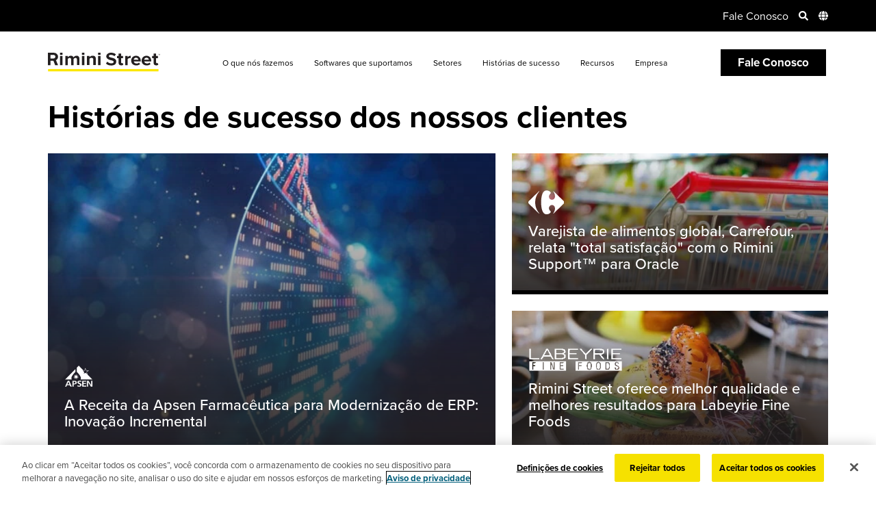

--- FILE ---
content_type: text/html; charset=UTF-8
request_url: https://www.riministreet.com/br/clients/page/4/?type=client&software%5B0%5D=microsoft-br
body_size: 22413
content:
<!doctype html>
<html lang="pt-BR">
	<head>
		<meta name="viewport" content="width=device-width, initial-scale=1.0" />
			<link rel="dns-prefetch" href="https://www.googletagmanager.com/">
	<link rel="dns-prefetch" href="https://cdn.cookielaw.org/">
	<link rel="dns-prefetch" href="https://www.google-analytics.com/">
				<link rel="dns-prefetch" href="https://use.typekit.net/">
			<link rel="preload" href="https://use.typekit.net/yva8tww.css" as="style">
				<link rel="preload" href="https://cdn.cookielaw.org/scripttemplates/6.9.0/otBannerSdk.js" as="script">
	<link rel="preload" href="https://www.googletagmanager.com/gtm.js?id=GTM-WSBVF4X" as="script">
	<link rel="preload" href="https://www.riministreet.com/wp-content/themes/riministreet/assets/styles/dist/critical.min.css?ver=1764741051" as="style">
	<link rel="preload" href="https://www.riministreet.com/wp-content/themes/riministreet/assets/js/dist/main.min.js?ver=1767209676" as="script">
	<link rel="preload" href="https://www.google-analytics.com/analytics.js" as="script">
	<link rel="preload" href="https://www.google-analytics.com/plugins/ua/linkid.js" as="script">
	<script type="text/javascript">/* <![CDATA[ */var RiminiExperiments = {"hotjarEnabled":false,"optimizelyEnabled":false};/* ]]> */</script>		<!-- Google Tag Manager -->
		<script>dataLayer = [];</script>
		<script>(function(w,d,s,l,i){w[l]=w[l]||[];w[l].push({'gtm.start':
		new Date().getTime(),event:'gtm.js'});var f=d.getElementsByTagName(s)[0],
		j=d.createElement(s),dl=l!='dataLayer'?'&l='+l:'';j.async=true;j.src=
		'https://www.googletagmanager.com/gtm.js?id='+i+dl;f.parentNode.insertBefore(j,f);
		})(window,document,'script','dataLayer','GTM-WSBVF4X');</script>
		<!-- End Google Tag Manager -->
		<meta charset="UTF-8">
		<title>Histórias de sucesso e avaliações de clientes empresariais | Rimini Street</title>
		<meta http-equiv="X-UA-Compatible" content="IE=edge">
		<meta name="referrer" content="no-referrer-when-downgrade">
		<meta name='robots' content='index, follow, max-image-preview:large, max-snippet:-1, max-video-preview:-1' />
	<style>img:is([sizes="auto" i], [sizes^="auto," i]) { contain-intrinsic-size: 3000px 1500px }</style>
	
	<!-- This site is optimized with the Yoast SEO Premium plugin v25.7.1 (Yoast SEO v26.6) - https://yoast.com/wordpress/plugins/seo/ -->
	<meta name="description" content="A Rimini Street atende centenas de clientes empresariais de organizações globais, Fortune 500, de médio porte e do setor público com serviços de suporte de ERP premium." />
	<link rel="canonical" href="https://www.riministreet.com/br/clients/page/4/" />
	<link rel="prev" href="https://www.riministreet.com/br/clients/page/3/" />
	<link rel="next" href="https://www.riministreet.com/br/clients/page/5/" />
	<meta property="og:locale" content="pt_BR" />
	<meta property="og:type" content="website" />
	<meta property="og:title" content="Histórias de sucesso e avaliações de clientes empresariais | Rimini Street" />
	<meta property="og:description" content="A Rimini Street atende centenas de clientes empresariais de organizações globais, Fortune 500, de médio porte e do setor público com serviços de suporte de ERP premium." />
	<meta property="og:url" content="https://www.riministreet.com/br/clients/" />
	<meta property="og:site_name" content="Rimini Street" />
	<meta name="twitter:card" content="summary_large_image" />
	<meta name="twitter:site" content="@riministreet" />
	<script type="application/ld+json" class="yoast-schema-graph">{"@context":"https://schema.org","@graph":[{"@type":"CollectionPage","@id":"https://www.riministreet.com/br/clients/","url":"https://www.riministreet.com/br/clients/page/4/","name":"Enterprise Client Success Stories & Reviews | Rimini Street","isPartOf":{"@id":"https://www.riministreet.com/br/#website"},"description":"Rimini Street services hundreds of enterprise clients of global, Fortune 500, midmarket, and public sector organizations with premium ERP support services.","inLanguage":"pt-BR"},{"@type":"WebSite","@id":"https://www.riministreet.com/br/#website","url":"https://www.riministreet.com/br/","name":"Rimini Street","description":"Third-Party Support for Enterprise Software","publisher":{"@id":"https://www.riministreet.com/br/#organization"},"potentialAction":[{"@type":"SearchAction","target":{"@type":"EntryPoint","urlTemplate":"https://www.riministreet.com/br/?s={search_term_string}"},"query-input":{"@type":"PropertyValueSpecification","valueRequired":true,"valueName":"search_term_string"}}],"inLanguage":"pt-BR"},{"@type":"Organization","@id":"https://www.riministreet.com/br/#organization","name":"Rimini Street","url":"https://www.riministreet.com/br/","logo":{"@type":"ImageObject","inLanguage":"pt-BR","@id":"https://www.riministreet.com/br/#/schema/logo/image/","url":"https://www.riministreet.com/wp-content/uploads/2020/06/riministreet-thumbnail.jpg","contentUrl":"https://www.riministreet.com/wp-content/uploads/2020/06/riministreet-thumbnail.jpg","width":2224,"height":1164,"caption":"Rimini Street"},"image":{"@id":"https://www.riministreet.com/br/#/schema/logo/image/"},"sameAs":["https://www.facebook.com/RiminiStreet","https://x.com/riministreet","https://www.instagram.com/riministreet/","https://www.linkedin.com/company/rimini-street","https://www.youtube.com/@Riministreet"],"description":"Rimini Street, Inc. (Nasdaq: RMNI), a Russell 2000® Company, is a proven, trusted global provider of end-to-end, mission-critical enterprise software support, managed services and innovative Agentic AI ERP solutions, and is the leading third-party support provider for Oracle, SAP and VMware software. The Company has signed thousands of IT service contracts with Fortune Global 100, Fortune 500, midmarket, public sector and government organizations who have leveraged the Rimini Smart Path™ methodology to achieve better operational outcomes, billions of US dollars in savings and fund AI and other innovation.","telephone":"+1-702-839-9671","legalName":"Rimini Street Inc","foundingDate":"2005-09-01","numberOfEmployees":{"@type":"QuantitativeValue","minValue":"1001","maxValue":"5000"}}]}</script>
	<!-- / Yoast SEO Premium plugin. -->


<link rel="alternate" type="application/rss+xml" title="Feed de Rimini Street &raquo; Client" href="https://www.riministreet.com/br/clients/feed/" />
<style id='global-styles-inline-css' type='text/css'>
:root{--wp--preset--aspect-ratio--square: 1;--wp--preset--aspect-ratio--4-3: 4/3;--wp--preset--aspect-ratio--3-4: 3/4;--wp--preset--aspect-ratio--3-2: 3/2;--wp--preset--aspect-ratio--2-3: 2/3;--wp--preset--aspect-ratio--16-9: 16/9;--wp--preset--aspect-ratio--9-16: 9/16;--wp--preset--color--black: #000000;--wp--preset--color--cyan-bluish-gray: #abb8c3;--wp--preset--color--white: #ffffff;--wp--preset--color--pale-pink: #f78da7;--wp--preset--color--vivid-red: #cf2e2e;--wp--preset--color--luminous-vivid-orange: #ff6900;--wp--preset--color--luminous-vivid-amber: #fcb900;--wp--preset--color--light-green-cyan: #7bdcb5;--wp--preset--color--vivid-green-cyan: #00d084;--wp--preset--color--pale-cyan-blue: #8ed1fc;--wp--preset--color--vivid-cyan-blue: #0693e3;--wp--preset--color--vivid-purple: #9b51e0;--wp--preset--gradient--vivid-cyan-blue-to-vivid-purple: linear-gradient(135deg,rgba(6,147,227,1) 0%,rgb(155,81,224) 100%);--wp--preset--gradient--light-green-cyan-to-vivid-green-cyan: linear-gradient(135deg,rgb(122,220,180) 0%,rgb(0,208,130) 100%);--wp--preset--gradient--luminous-vivid-amber-to-luminous-vivid-orange: linear-gradient(135deg,rgba(252,185,0,1) 0%,rgba(255,105,0,1) 100%);--wp--preset--gradient--luminous-vivid-orange-to-vivid-red: linear-gradient(135deg,rgba(255,105,0,1) 0%,rgb(207,46,46) 100%);--wp--preset--gradient--very-light-gray-to-cyan-bluish-gray: linear-gradient(135deg,rgb(238,238,238) 0%,rgb(169,184,195) 100%);--wp--preset--gradient--cool-to-warm-spectrum: linear-gradient(135deg,rgb(74,234,220) 0%,rgb(151,120,209) 20%,rgb(207,42,186) 40%,rgb(238,44,130) 60%,rgb(251,105,98) 80%,rgb(254,248,76) 100%);--wp--preset--gradient--blush-light-purple: linear-gradient(135deg,rgb(255,206,236) 0%,rgb(152,150,240) 100%);--wp--preset--gradient--blush-bordeaux: linear-gradient(135deg,rgb(254,205,165) 0%,rgb(254,45,45) 50%,rgb(107,0,62) 100%);--wp--preset--gradient--luminous-dusk: linear-gradient(135deg,rgb(255,203,112) 0%,rgb(199,81,192) 50%,rgb(65,88,208) 100%);--wp--preset--gradient--pale-ocean: linear-gradient(135deg,rgb(255,245,203) 0%,rgb(182,227,212) 50%,rgb(51,167,181) 100%);--wp--preset--gradient--electric-grass: linear-gradient(135deg,rgb(202,248,128) 0%,rgb(113,206,126) 100%);--wp--preset--gradient--midnight: linear-gradient(135deg,rgb(2,3,129) 0%,rgb(40,116,252) 100%);--wp--preset--font-size--small: 13px;--wp--preset--font-size--medium: 20px;--wp--preset--font-size--large: 36px;--wp--preset--font-size--x-large: 42px;--wp--preset--spacing--20: 0.44rem;--wp--preset--spacing--30: 0.67rem;--wp--preset--spacing--40: 1rem;--wp--preset--spacing--50: 1.5rem;--wp--preset--spacing--60: 2.25rem;--wp--preset--spacing--70: 3.38rem;--wp--preset--spacing--80: 5.06rem;--wp--preset--shadow--natural: 6px 6px 9px rgba(0, 0, 0, 0.2);--wp--preset--shadow--deep: 12px 12px 50px rgba(0, 0, 0, 0.4);--wp--preset--shadow--sharp: 6px 6px 0px rgba(0, 0, 0, 0.2);--wp--preset--shadow--outlined: 6px 6px 0px -3px rgba(255, 255, 255, 1), 6px 6px rgba(0, 0, 0, 1);--wp--preset--shadow--crisp: 6px 6px 0px rgba(0, 0, 0, 1);}:where(.is-layout-flex){gap: 0.5em;}:where(.is-layout-grid){gap: 0.5em;}body .is-layout-flex{display: flex;}.is-layout-flex{flex-wrap: wrap;align-items: center;}.is-layout-flex > :is(*, div){margin: 0;}body .is-layout-grid{display: grid;}.is-layout-grid > :is(*, div){margin: 0;}:where(.wp-block-columns.is-layout-flex){gap: 2em;}:where(.wp-block-columns.is-layout-grid){gap: 2em;}:where(.wp-block-post-template.is-layout-flex){gap: 1.25em;}:where(.wp-block-post-template.is-layout-grid){gap: 1.25em;}.has-black-color{color: var(--wp--preset--color--black) !important;}.has-cyan-bluish-gray-color{color: var(--wp--preset--color--cyan-bluish-gray) !important;}.has-white-color{color: var(--wp--preset--color--white) !important;}.has-pale-pink-color{color: var(--wp--preset--color--pale-pink) !important;}.has-vivid-red-color{color: var(--wp--preset--color--vivid-red) !important;}.has-luminous-vivid-orange-color{color: var(--wp--preset--color--luminous-vivid-orange) !important;}.has-luminous-vivid-amber-color{color: var(--wp--preset--color--luminous-vivid-amber) !important;}.has-light-green-cyan-color{color: var(--wp--preset--color--light-green-cyan) !important;}.has-vivid-green-cyan-color{color: var(--wp--preset--color--vivid-green-cyan) !important;}.has-pale-cyan-blue-color{color: var(--wp--preset--color--pale-cyan-blue) !important;}.has-vivid-cyan-blue-color{color: var(--wp--preset--color--vivid-cyan-blue) !important;}.has-vivid-purple-color{color: var(--wp--preset--color--vivid-purple) !important;}.has-black-background-color{background-color: var(--wp--preset--color--black) !important;}.has-cyan-bluish-gray-background-color{background-color: var(--wp--preset--color--cyan-bluish-gray) !important;}.has-white-background-color{background-color: var(--wp--preset--color--white) !important;}.has-pale-pink-background-color{background-color: var(--wp--preset--color--pale-pink) !important;}.has-vivid-red-background-color{background-color: var(--wp--preset--color--vivid-red) !important;}.has-luminous-vivid-orange-background-color{background-color: var(--wp--preset--color--luminous-vivid-orange) !important;}.has-luminous-vivid-amber-background-color{background-color: var(--wp--preset--color--luminous-vivid-amber) !important;}.has-light-green-cyan-background-color{background-color: var(--wp--preset--color--light-green-cyan) !important;}.has-vivid-green-cyan-background-color{background-color: var(--wp--preset--color--vivid-green-cyan) !important;}.has-pale-cyan-blue-background-color{background-color: var(--wp--preset--color--pale-cyan-blue) !important;}.has-vivid-cyan-blue-background-color{background-color: var(--wp--preset--color--vivid-cyan-blue) !important;}.has-vivid-purple-background-color{background-color: var(--wp--preset--color--vivid-purple) !important;}.has-black-border-color{border-color: var(--wp--preset--color--black) !important;}.has-cyan-bluish-gray-border-color{border-color: var(--wp--preset--color--cyan-bluish-gray) !important;}.has-white-border-color{border-color: var(--wp--preset--color--white) !important;}.has-pale-pink-border-color{border-color: var(--wp--preset--color--pale-pink) !important;}.has-vivid-red-border-color{border-color: var(--wp--preset--color--vivid-red) !important;}.has-luminous-vivid-orange-border-color{border-color: var(--wp--preset--color--luminous-vivid-orange) !important;}.has-luminous-vivid-amber-border-color{border-color: var(--wp--preset--color--luminous-vivid-amber) !important;}.has-light-green-cyan-border-color{border-color: var(--wp--preset--color--light-green-cyan) !important;}.has-vivid-green-cyan-border-color{border-color: var(--wp--preset--color--vivid-green-cyan) !important;}.has-pale-cyan-blue-border-color{border-color: var(--wp--preset--color--pale-cyan-blue) !important;}.has-vivid-cyan-blue-border-color{border-color: var(--wp--preset--color--vivid-cyan-blue) !important;}.has-vivid-purple-border-color{border-color: var(--wp--preset--color--vivid-purple) !important;}.has-vivid-cyan-blue-to-vivid-purple-gradient-background{background: var(--wp--preset--gradient--vivid-cyan-blue-to-vivid-purple) !important;}.has-light-green-cyan-to-vivid-green-cyan-gradient-background{background: var(--wp--preset--gradient--light-green-cyan-to-vivid-green-cyan) !important;}.has-luminous-vivid-amber-to-luminous-vivid-orange-gradient-background{background: var(--wp--preset--gradient--luminous-vivid-amber-to-luminous-vivid-orange) !important;}.has-luminous-vivid-orange-to-vivid-red-gradient-background{background: var(--wp--preset--gradient--luminous-vivid-orange-to-vivid-red) !important;}.has-very-light-gray-to-cyan-bluish-gray-gradient-background{background: var(--wp--preset--gradient--very-light-gray-to-cyan-bluish-gray) !important;}.has-cool-to-warm-spectrum-gradient-background{background: var(--wp--preset--gradient--cool-to-warm-spectrum) !important;}.has-blush-light-purple-gradient-background{background: var(--wp--preset--gradient--blush-light-purple) !important;}.has-blush-bordeaux-gradient-background{background: var(--wp--preset--gradient--blush-bordeaux) !important;}.has-luminous-dusk-gradient-background{background: var(--wp--preset--gradient--luminous-dusk) !important;}.has-pale-ocean-gradient-background{background: var(--wp--preset--gradient--pale-ocean) !important;}.has-electric-grass-gradient-background{background: var(--wp--preset--gradient--electric-grass) !important;}.has-midnight-gradient-background{background: var(--wp--preset--gradient--midnight) !important;}.has-small-font-size{font-size: var(--wp--preset--font-size--small) !important;}.has-medium-font-size{font-size: var(--wp--preset--font-size--medium) !important;}.has-large-font-size{font-size: var(--wp--preset--font-size--large) !important;}.has-x-large-font-size{font-size: var(--wp--preset--font-size--x-large) !important;}
:where(.wp-block-post-template.is-layout-flex){gap: 1.25em;}:where(.wp-block-post-template.is-layout-grid){gap: 1.25em;}
:where(.wp-block-columns.is-layout-flex){gap: 2em;}:where(.wp-block-columns.is-layout-grid){gap: 2em;}
:root :where(.wp-block-pullquote){font-size: 1.5em;line-height: 1.6;}
</style>
<link rel='stylesheet' id='rimi-critical-css' href='https://www.riministreet.com/wp-content/themes/riministreet/assets/styles/dist/critical.min.css?ver=1764741051' type='text/css' media='all' />
<link onload='this.media="all"' rel='stylesheet' id='rimi-passive-css' href='https://www.riministreet.com/wp-content/themes/riministreet/assets/styles/dist/passive.min.css?ver=1767210538' type='text/css' media='print' />
<script type="text/javascript" id="rimi-main-js-extra">
/* <![CDATA[ */
var RMI = {"ajaxurl":"https:\/\/www.riministreet.com\/wp-admin\/admin-ajax.php","homeurl":"https:\/\/www.riministreet.com\/br\/","nonce":"57a280784c","currentLanguage":"br","regionData":{"parent":"latin-america","country":"brazil"},"langCode":"pt-BR","wpmlCookies":{"wp-wpml_current_language":{"value":"br","expires":86400,"path":"\/"}},"resourceFilters":{"type":"client","software":["microsoft-br"]},"strings":{"formSubmitError":"There was a problem submitting your form. Please <a href=\"https:\/\/www.riministreet.com\/br\/company\/contact-us\/\">contact us<\/a> for further assistance","honeyPotError":"Form submission failed validation. Please <a href=\"https:\/\/www.riministreet.com\/br\/company\/contact-us\/\">contact us<\/a> for further assistance","validation":{"domain":"Use seu e-mail profissional.","checkbox":"Selecione pelo menos um.","required":"This field is required.","email":"Please enter a valid email address."}}};
/* ]]> */
</script>
<script defer type="text/javascript" src="https://www.riministreet.com/wp-content/themes/riministreet/assets/js/dist/main.min.js?ver=1767209676" id="rimi-main-js"></script>
<script type="text/javascript" src="https://www.riministreet.com/wp-includes/js/jquery/jquery.min.js?ver=3.7.1" id="jquery-core-js"></script>
<script type="text/javascript" src="https://www.riministreet.com/wp-includes/js/jquery/jquery-migrate.min.js?ver=3.4.1" id="jquery-migrate-js"></script>
<link rel="https://api.w.org/" href="https://www.riministreet.com/br/wp-json/" /><link rel="EditURI" type="application/rsd+xml" title="RSD" href="https://www.riministreet.com/xmlrpc.php?rsd" />
<meta name="generator" content="WPML ver:4.7.6 stt:5,67,1,4,3,20,68,69,70,71;" />
<script type="text/javascript">window.ccb_nonces = {"ccb_payment":"6a8c920570","ccb_contact_form":"457e05d8a9","ccb_woo_checkout":"4e5b5d46fd","ccb_add_order":"5c366af3c9","ccb_orders":"8ba2afd4ce","ccb_complete_payment":"a727af70ce","ccb_send_invoice":"12ada8d3a0","ccb_get_invoice":"b6c43f0c0d","ccb_wp_hook_nonce":"0ede0db8f2","ccb_razorpay_receive":"9e4379a294","ccb_woocommerce_payment":"1438cdcfea","ccb_calc_views":"33c10eb524","ccb_calc_interactions":"d6e10a5f67"};</script>		<script type="application/ld+json">{
  "@context": "https://schema.org",
  "@type": "VideoObject",
  "name": "Success Story: Rimini ONE™ Drives Sunway Group's CX Initiatives",
  "description": "Southeast Asian conglomerate Sunway Group improved talent retention and pursued AI-driven customer experience initiatives by unifying JD Edwards support and managed services with Rimini ONE™. Hear CIO Kevin Khoo discuss his experience with Rimini ONE™ and share how it helped Sunway Group enhance talent retention & reinvest cost savings into new AI initiatives.",
  "thumbnailUrl": "https://i9.ytimg.com/vi_webp/7-R0k7WKZz8/sddefault.webp?v=67f42b14&sqp=CMTChcAG&rs=AOn4CLAN_7_RMSIiQzw8L4JPb7t-4_sBAQ",
  "uploadDate": "2025-04-11T15:00:11+00:00",
 "contentUrl": "https://youtu.be/7-R0k7WKZz8",
  "duration": "PT4M37S",
  "embedUrl": "https://youtu.be/7-R0k7WKZz8",
 "genre": "Science & Technology",
  "keywords": "Rimini Street, Sunway Group, Third Party Oracle Support, JDEdwards Support, Rimini ONE, Oracle Managed Services, JDEdwards Managed Services"
}</script>
		<link rel="icon" href="https://www.riministreet.com/wp-content/uploads/2020/11/cropped-RS_Favicon_512x512_v2-32x32.png" sizes="32x32" />
<link rel="icon" href="https://www.riministreet.com/wp-content/uploads/2020/11/cropped-RS_Favicon_512x512_v2-192x192.png" sizes="192x192" />
<link rel="apple-touch-icon" href="https://www.riministreet.com/wp-content/uploads/2020/11/cropped-RS_Favicon_512x512_v2-180x180.png" />
<meta name="msapplication-TileImage" content="https://www.riministreet.com/wp-content/uploads/2020/11/cropped-RS_Favicon_512x512_v2-270x270.png" />
		<link rel="stylesheet" href="https://use.typekit.net/yva8tww.css">
			</head>
		<body class="archive paged post-type-archive post-type-archive-client paged-4 post-type-paged-4 wp-theme-riministreet  wpml-base-id-152359 header-light-mode header-theme-light-active client-sunway-group">
		<!-- Google Tag Manager (noscript) -->
		<noscript><iframe src="https://www.googletagmanager.com/ns.html?id=GTM-WSBVF4X"
		height="0" width="0" style="display:none;visibility:hidden"></iframe></noscript>
		<!-- End Google Tag Manager (noscript) -->
		<header class="main theme-light   " aria-label="Logo, Primary and Secondary Navigation">
	<style>@media only screen and (min-width:1024px) and (max-width:1440px){header.main .main-menu>ul>li{font-size:12px}}@media only screen and (min-width:1440px){header.main .main-menu>ul>li{font-size:15px}}@media only screen and (min-width:1024px) and (max-width:1440px){header.main.theme-light .main-menu>ul>li{font-size:12px}}@media only screen and (min-width:1440px){header.main.theme-light .main-menu>ul>li{font-size:15px}}@media only screen and (min-width:1024px){header.main.theme-light .main-menu>ul>li>a{padding:0 15px}}</style>	<div class="header">
					<div class="secondary-menu-container">
				<div class="container">
					<div class="secondary-menu" role="navigation" aria-label="Secondary Navigation, Search, Language Switcher">
													<div class="global-announcement">
																		<div id="announcement-personalization" class="announcement-content"></div>
																	</div>
							<ul>
								<li>
									<a href="/client-portal-login/">Fale Conosco</a>
								</li>
								<li class="search-menu">
									<div class="search-form">
																				<form action="https://www.riministreet.com/br/search/" method="GET">
											<input type="text" aria-label="Site Search Field" name="q" placeholder="Pesquisar em Riministreet.com">
											<input type="hidden" name="csrc" value="https%3A%2F%2Fwww.riministreet.com%2Fbr%2Fclients%2F">
											<input type="hidden" name="csrct" value="Client">
											<input type="image" src="https://www.riministreet.com/wp-content/themes/riministreet/assets/images/icon_submit.svg" alt="Enviar" />
										</form>
									</div>
									<span class="search-toggle" role="button" aria-label="Site Search">
										<img class="search-icon" width="14" height="14" src="https://www.riministreet.com/wp-content/themes/riministreet/assets/images/icon_search.svg" alt="Search Icon">
										<img class="close-icon" width="14" height="14" src="https://www.riministreet.com/wp-content/themes/riministreet/assets/images/icon_close.svg" alt="Close Icon">
									</span>
								</li>
																<li class="lang-menu full">
									<a href="#" class="toggle-lang" role="button" aria-label="Open Languages Menu">
										<img width="14" height="14" src="https://www.riministreet.com/wp-content/themes/riministreet/assets/images/icon_globe.svg" alt="Globe Icon">
									</a>
									<div class="dropdown">
										<ul>
																						<li class="open">
												<span>Todos os países/regiões</span>
												<ul>
													<li><a data-country="australia-new-zealand" data-region="asia-pacific" href="https://www.riministreet.com/clients/">Austrália e Nova Zelândia &ndash; English</a></li>
													<li><a data-country="brazil" data-region="latin-america" href="https://www.riministreet.com/br/clients/">Brasil &ndash; Português</a></li>
													<li><a data-country="france" data-region="europe" href="https://www.riministreet.com/fr/clients/">França &ndash; Français</a></li>
													<li><a data-country="germany" data-region="europe" href="https://www.riministreet.com/de/clients/">Alemanha &ndash; Deutsch</a></li>
													<li><a data-country="indonesia" data-region="asia-pacific" href="https://www.riministreet.com/clients/">Indonésia &ndash; English</a></li>
													<li><a data-country="israel" data-region="middle-east" href="https://www.riministreet.com/he/clients/">Israel &ndash; עברית</a></li>
													<li><a data-country="japan" data-region="asia-pacific" href="https://www.riministreet.com/jp/clients/">Japão &ndash; 日本語</a></li>
													<li><a data-country="korea" data-region="asia-pacific" href="https://www.riministreet.com/kr/clients/">Coreia &ndash; 한국어</a></li>
													<li><a data-country="malaysia" data-region="asia-pacific" href="https://www.riministreet.com/clients/">Malásia &ndash; English</a></li>
													<li><a data-country="mexico" data-region="north-america" href="https://www.riministreet.com/mx/clients/">México &ndash; Español</a></li>
													<li><a data-country="philippines" data-region="asia-pacific" href="https://www.riministreet.com/clients/">Filipinas &ndash; English</a></li>
													<li><a data-country="singapore" data-region="asia-pacific" href="https://www.riministreet.com/clients/">Singapura &ndash; English</a></li>
													<li><a data-country="taiwan" data-region="asia-pacific" href="https://www.riministreet.com/tw/clients/">Taiwan &ndash; 繁體中文</a></li>
													<li><a data-country="uae-saudi-arabia" data-region="middle-east" href="https://www.riministreet.com/ar/clients/">EAU e Arábia Saudita &ndash; العربية</a></li>
													<li><a data-country="united-kingdom" data-region="europe" href="https://www.riministreet.com/clients/">Reino Unido &ndash; English</a></li>
													<li class="active"><a data-country="united-states" data-region="north-america" href="https://www.riministreet.com/clients/">Estados Unidos &ndash; English</a></li>
												</ul>
											</li>
											<li>
												<span>América do Norte</span>
												<ul>
													<li class="active"><a data-country="united-states" data-region="north-america" href="https://www.riministreet.com/clients/">Estados Unidos &ndash; English</a></li>
													<li><a data-country="mexico" data-region="north-america" href="https://www.riministreet.com/mx/clients/">México &ndash; Español</a></li>
												</ul>
											</li>
											<li>
												<span>América do Sul</span>
												<ul>
													<li><a data-country="brazil" data-region="latin-america" href="https://www.riministreet.com/br/clients/">Brasil &ndash; Português</a></li>
												</ul>
											</li>
											<li>
												<span>Europa</span>
												<ul>
													<li><a data-country="united-kingdom" data-region="europe" href="https://www.riministreet.com/clients/">Reino Unido &ndash; English</a></li>
													<li><a data-country="france" data-region="europe" href="https://www.riministreet.com/fr/clients/">França &ndash; Français</a></li>
													<li><a data-country="germany" data-region="europe" href="https://www.riministreet.com/de/clients/">Alemanha &ndash; Deutsch</a></li>
												</ul>
											</li>
											<li>
												<span>Ásia-Pacífico</span>
												<ul>
													<li><a data-country="australia-new-zealand" href="https://www.riministreet.com/clients/">Austrália e Nova Zelândia &ndash; English</a></li>
													<li><a data-country="indonesia" data-region="asia-pacific" href="https://www.riministreet.com/clients/">Indonésia &ndash; English</a></li>
													<li><a data-country="japan" data-region="asia-pacific" href="https://www.riministreet.com/jp/clients/">Japão &ndash; 日本語</a></li>
													<li><a data-country="korea" data-region="asia-pacific" href="https://www.riministreet.com/kr/clients/">Coreia &ndash; 한국어</a></li>
													<li><a data-country="malaysia" data-region="asia-pacific" href="https://www.riministreet.com/clients/">Malásia &ndash; English</a></li>
													<li><a data-country="philippines" data-region="asia-pacific" href="https://www.riministreet.com/clients/">Filipinas &ndash; English</a></li>
													<li><a data-country="singapore" data-region="asia-pacific" href="https://www.riministreet.com/clients/">Singapura &ndash; English</a></li>
													<li><a data-country="taiwan" data-region="asia-pacific" href="https://www.riministreet.com/tw/clients/">Taiwan &ndash; 繁體中文</a></li>
												</ul>
											</li>
											<li>
												<span>Oriente Médio</span>
												<ul>
													<li><a data-country="israel" data-region="middle-east" href="https://www.riministreet.com/he/clients/">Israel &ndash; עברית</a></li>
													<li><a data-country="uae-saudi-arabia" data-region="middle-east" href="https://www.riministreet.com/ar/clients/">EAU e Arábia Saudita &ndash; العربية</a></li>
												</ul>
											</li>
										</ul>
									</div>
								</li>
							</ul>
											</div>
				</div>
			</div>
				<div class="primary-menu-container">
			<div class="container">
				<div class="primary-menu" role="navigation" aria-label="Primary Navigation">
					<div class="logo">
						<a href="https://www.riministreet.com/br/" aria-label="Return to Home">
														<img class="logo-img" width="164" height="30" src="https://www.riministreet.com/wp-content/themes/riministreet/assets/images/logo-white.svg" alt="Third-Party Support for Enterprise Software | Rimini Street">
															<img class="logo-img-light" width="164" height="30" src="https://www.riministreet.com/wp-content/themes/riministreet/assets/images/logo-black-yellow.svg" alt="Third-Party Support for Enterprise Software | Rimini Street">
													</a>
					</div>
																								<nav class="main-menu">
								<ul>
																				<li class="main-menu-parent has-children primary-a">
												<a href="javascript:void(0)">O que nós fazemos</a>

												<div class="menu-children">
													<div class="container">
																																											<div class="menu-heading-wrap ">
																																	<div class="menu-heading">Suporte e serviços completos para software empresarial</div>	
																																															
															</div>
																												<ul>
															<li id="menu-item-232907" class="bold no-link dark menu-item menu-item-type-custom menu-item-object-custom menu-item-has-children menu-item-232907"><a href="#">Nós ajudamos você…</a>
<ul class="sub-menu">
	<li id="menu-item-232910" class="menu-item menu-item-type-post_type menu-item-object-solution menu-item-232910"><a href="https://www.riministreet.com/br/solutions/objective/reduce-costs/">Reduza custos de suporte</a></li>
	<li id="menu-item-232912" class="menu-item menu-item-type-post_type menu-item-object-solution menu-item-232912"><a href="https://www.riministreet.com/br/solutions/objective/strategic-initiatives/">Inovação de fundos</a></li>
	<li id="menu-item-232916" class="menu-item menu-item-type-post_type menu-item-object-solution menu-item-232916"><a href="https://www.riministreet.com/br/solutions/objective/strategy-roadmap-guidance/">Orientação do roteiro estratégico</a></li>
	<li id="menu-item-253136" class="menu-item menu-item-type-post_type menu-item-object-solution menu-item-253136"><a href="https://www.riministreet.com/br/solutions/objective/extend-life-of-erp/">Amplie a vida útil dos investimentos em ERP</a></li>
	<li id="menu-item-236422" class="menu-item menu-item-type-custom menu-item-object-custom menu-item-236422"><a href="https://www.riministreet.com/br/info/servicenow-partnership/">Acelere a transformação habilitada para IA</a></li>
	<li id="menu-item-232976" class="bold icon-arrow menu-item menu-item-type-post_type menu-item-object-solution menu-item-232976"><a href="https://www.riministreet.com/br/solutions/objective/">Ver tudo</a></li>
</ul>
</li>
<li id="menu-item-232978" class="bold no-link dark menu-item menu-item-type-custom menu-item-object-custom menu-item-has-children menu-item-232978"><a href="#">Suporte e serviços</a>
<ul class="sub-menu">
	<li id="menu-item-246940" class="menu-item menu-item-type-post_type menu-item-object-solution menu-item-246940"><a href="https://www.riministreet.com/br/solutions/support-services/global-tax-legal-and-regulatory/tax-reform/">Serviços para Reforma Tributária</a></li>
	<li id="menu-item-206745" class="menu-item menu-item-type-post_type menu-item-object-solution menu-item-206745"><a href="https://www.riministreet.com/br/solutions/support-services/software-support/">Suporte de software empresarial</a></li>
	<li id="menu-item-206746" class="menu-item menu-item-type-post_type menu-item-object-solution menu-item-206746"><a href="https://www.riministreet.com/br/solutions/support-services/application-management/">Serviços gerenciados</a></li>
	<li id="menu-item-206747" class="menu-item menu-item-type-post_type menu-item-object-solution menu-item-206747"><a href="https://www.riministreet.com/br/solutions/support-services/professional-services/">Serviços profissionais</a></li>
	<li id="menu-item-206758" class="menu-item menu-item-type-post_type menu-item-object-solution menu-item-206758"><a href="https://www.riministreet.com/br/solutions/support-services/security/">Soluções e serviços de segurança</a></li>
	<li id="menu-item-206744" class="menu-item menu-item-type-post_type menu-item-object-solution menu-item-206744"><a href="https://www.riministreet.com/br/solutions/support-services/rimini-one/">Suporte e serviços unificados</a></li>
	<li id="menu-item-206759" class="menu-item menu-item-type-post_type menu-item-object-solution menu-item-206759"><a href="https://www.riministreet.com/br/solutions/support-services/interoperability/">Serviços de interoperabilidade</a></li>
	<li id="menu-item-206760" class="menu-item menu-item-type-post_type menu-item-object-solution menu-item-206760"><a href="https://www.riministreet.com/br/solutions/support-services/monitoring/">Monitoring and health check services</a></li>
	<li id="menu-item-206761" class="menu-item menu-item-type-post_type menu-item-object-solution menu-item-206761"><a href="https://www.riministreet.com/br/solutions/support-services/license/">License advisory services</a></li>
</ul>
</li>
														</ul>
													</div>
												</div>
											</li>
																						<li class="main-menu-parent has-children primary-b">
												<a href="javascript:void(0)">Softwares que suportamos</a>

												<div class="menu-children">
													<div class="container">
																																											<div class="menu-heading-wrap ">
																																	<div class="menu-heading">Suporte e serviços especializados e de missão crítica para os softwares empresariais e plataformas de banco de dados mais populares</div>	
																																															
															</div>
																												<ul>
															<li id="menu-item-206828" class="bold dark menu-item menu-item-type-post_type menu-item-object-solution menu-item-has-children menu-item-206828"><a href="https://www.riministreet.com/br/solutions/oracle/">Oracle</a>
<ul class="sub-menu">
	<li id="menu-item-206829" class="menu-item menu-item-type-post_type menu-item-object-solution menu-item-206829"><a href="https://www.riministreet.com/br/solutions/oracle/e-business-suite/">Oracle E-Business Suite</a></li>
	<li id="menu-item-206830" class="menu-item menu-item-type-post_type menu-item-object-solution menu-item-206830"><a href="https://www.riministreet.com/br/solutions/oracle/database/">Oracle Database</a></li>
	<li id="menu-item-206835" class="menu-item menu-item-type-post_type menu-item-object-solution menu-item-206835"><a href="https://www.riministreet.com/br/solutions/oracle/hyperion/">Hyperion</a></li>
	<li id="menu-item-218991" class="menu-item menu-item-type-post_type menu-item-object-solution menu-item-218991"><a href="https://www.riministreet.com/br/solutions/oracle/jd-edwards/">JD Edwards</a></li>
	<li id="menu-item-218990" class="menu-item menu-item-type-post_type menu-item-object-solution menu-item-218990"><a href="https://www.riministreet.com/br/solutions/oracle/fusion-middleware/">Fusion Middleware</a></li>
	<li id="menu-item-233413" class="bold icon-arrow menu-item menu-item-type-post_type menu-item-object-solution menu-item-233413"><a href="https://www.riministreet.com/br/solutions/oracle/">Ver tudo</a></li>
</ul>
</li>
<li id="menu-item-218982" class="bold dark menu-item menu-item-type-post_type menu-item-object-solution menu-item-has-children menu-item-218982"><a href="https://www.riministreet.com/br/solutions/sap/">SAP</a>
<ul class="sub-menu">
	<li id="menu-item-218995" class="menu-item menu-item-type-post_type menu-item-object-solution menu-item-218995"><a href="https://www.riministreet.com/br/solutions/sap/business-suite/">SAP ECC and Business Suite</a></li>
	<li id="menu-item-218985" class="menu-item menu-item-type-post_type menu-item-object-solution menu-item-218985"><a href="https://www.riministreet.com/br/solutions/sap/s4hana/">SAP S/4HANA</a></li>
	<li id="menu-item-218993" class="menu-item menu-item-type-post_type menu-item-object-solution menu-item-218993"><a href="https://www.riministreet.com/br/solutions/sap/hana-database/">SAP HANA Database</a></li>
	<li id="menu-item-218984" class="menu-item menu-item-type-post_type menu-item-object-solution menu-item-218984"><a href="https://www.riministreet.com/br/solutions/sap/business-objects/">SAP Business Objects</a></li>
	<li id="menu-item-218994" class="menu-item menu-item-type-post_type menu-item-object-solution menu-item-218994"><a href="https://www.riministreet.com/br/solutions/sap/sybase/">SAP Sybase</a></li>
	<li id="menu-item-218983" class="menu-item menu-item-type-post_type menu-item-object-solution menu-item-218983"><a href="https://www.riministreet.com/br/solutions/sap/cloud/">Produtos SAP cloud</a></li>
</ul>
</li>
<li id="menu-item-218988" class="bold dark break-after menu-item menu-item-type-post_type menu-item-object-solution menu-item-has-children menu-item-218988"><a href="https://www.riministreet.com/br/solutions/open-source-databases/">Bancos de Dados de Código Aberto</a>
<ul class="sub-menu">
	<li id="menu-item-218998" class="menu-item menu-item-type-post_type menu-item-object-solution menu-item-218998"><a href="https://www.riministreet.com/br/solutions/open-source-databases/">PostgreSQL</a></li>
	<li id="menu-item-218999" class="menu-item menu-item-type-post_type menu-item-object-solution menu-item-218999"><a href="https://www.riministreet.com/br/solutions/open-source-databases/">MySQL</a></li>
	<li id="menu-item-219000" class="menu-item menu-item-type-post_type menu-item-object-solution menu-item-219000"><a href="https://www.riministreet.com/br/solutions/open-source-databases/">MariaDB</a></li>
</ul>
</li>
<li id="menu-item-236728" class="bold dark menu-item menu-item-type-post_type menu-item-object-solution menu-item-236728"><a href="https://www.riministreet.com/br/solutions/servicenow/">ServiceNow</a></li>
<li id="menu-item-228437" class="bold dark menu-item menu-item-type-post_type menu-item-object-solution menu-item-228437"><a href="https://www.riministreet.com/br/solutions/vmware/">VMware</a></li>
<li id="menu-item-218989" class="bold dark menu-item menu-item-type-post_type menu-item-object-solution menu-item-218989"><a href="https://www.riministreet.com/br/solutions/salesforce/">Salesforce</a></li>
<li id="menu-item-218986" class="bold dark menu-item menu-item-type-post_type menu-item-object-solution menu-item-218986"><a href="https://www.riministreet.com/br/solutions/microsoft/">Microsoft</a></li>
<li id="menu-item-218987" class="bold dark menu-item menu-item-type-post_type menu-item-object-solution menu-item-218987"><a href="https://www.riministreet.com/br/solutions/ibm/">IBM</a></li>
<li id="menu-item-233595" class="bold icon-arrow menu-item menu-item-type-post_type menu-item-object-solution menu-item-233595"><a href="https://www.riministreet.com/br/solutions/support-services/rimini-custom/">E mais</a></li>
														</ul>
													</div>
												</div>
											</li>
																						<li class="main-menu-parent has-children primary-c">
												<a href="javascript:void(0)">Setores</a>

												<div class="menu-children">
													<div class="container">
																																										<ul>
															<li id="menu-item-207047" class="menu-item menu-item-type-post_type menu-item-object-solution menu-item-207047"><a href="https://www.riministreet.com/br/solutions/industry/telecom/">Comunicações</a></li>
<li id="menu-item-207050" class="menu-item menu-item-type-post_type menu-item-object-solution menu-item-207050"><a href="https://www.riministreet.com/br/solutions/industry/financial/">Serviços Financeiros</a></li>
<li id="menu-item-207066" class="menu-item menu-item-type-post_type menu-item-object-solution menu-item-207066"><a href="https://www.riministreet.com/br/solutions/industry/energy/">Energia e Recursos</a></li>
<li id="menu-item-207067" class="menu-item menu-item-type-post_type menu-item-object-solution menu-item-207067"><a href="https://www.riministreet.com/br/solutions/industry/government/">Governo</a></li>
<li id="menu-item-207070" class="menu-item menu-item-type-post_type menu-item-object-solution menu-item-207070"><a href="https://www.riministreet.com/br/solutions/industry/manufacturing/">Manufatura</a></li>
<li id="menu-item-207137" class="menu-item menu-item-type-post_type menu-item-object-solution menu-item-207137"><a href="https://www.riministreet.com/br/solutions/industry/retail/">Varejo</a></li>
<li id="menu-item-250312" class="menu-item menu-item-type-post_type menu-item-object-solution menu-item-250312"><a href="https://www.riministreet.com/br/solutions/industry/">Ver todos os setores</a></li>
														</ul>
													</div>
												</div>
											</li>
																						<li class="main-menu-parent has-children primary-c2">
												<a href="javascript:void(0)">Histórias de sucesso</a>

												<div class="menu-children">
													<div class="container">
																																											<div class="menu-heading-wrap ">
																																	<div class="menu-heading">Histórias reais de como os clientes alcançaram lucratividade e vantagem competitiva</div>	
																																															
															</div>
																												<ul>
															<li id="menu-item-232986" class="bold no-link dark menu-item menu-item-type-custom menu-item-object-custom menu-item-232986"><a href="#">Por setor</a></li>
<li id="menu-item-232994" class="menu-item menu-item-type-taxonomy menu-item-object-industry menu-item-232994"><a href="https://www.riministreet.com/br/clients/?type=client&#038;industry%5B%5D=healthcare-br">Assistência médica</a></li>
<li id="menu-item-232990" class="menu-item menu-item-type-taxonomy menu-item-object-industry menu-item-232990"><a href="https://www.riministreet.com/br/clients/?type=client&#038;industry%5B%5D=wholesale-distribution-br">Atacado e distribuição</a></li>
<li id="menu-item-232995" class="menu-item menu-item-type-taxonomy menu-item-object-industry menu-item-232995"><a href="https://www.riministreet.com/br/clients/?type=client&#038;industry%5B%5D=construction-br">Construção</a></li>
<li id="menu-item-232996" class="menu-item menu-item-type-taxonomy menu-item-object-industry menu-item-232996"><a href="https://www.riministreet.com/br/clients/?type=client&#038;industry%5B%5D=communications-br">Comunicações</a></li>
<li id="menu-item-232992" class="menu-item menu-item-type-taxonomy menu-item-object-industry menu-item-232992"><a href="https://www.riministreet.com/br/clients/?type=client&#038;industry%5B%5D=government-br">Governo</a></li>
<li id="menu-item-232987" class="menu-item menu-item-type-taxonomy menu-item-object-industry menu-item-232987"><a href="https://www.riministreet.com/br/clients/?type=client&#038;industry%5B%5D=manufacturing-br">Manufatura</a></li>
<li id="menu-item-232993" class="menu-item menu-item-type-taxonomy menu-item-object-industry menu-item-232993"><a href="https://www.riministreet.com/br/clients/?type=client&#038;industry%5B%5D=other-br">Outro</a></li>
<li id="menu-item-232988" class="menu-item menu-item-type-taxonomy menu-item-object-industry menu-item-232988"><a href="https://www.riministreet.com/br/clients/?type=client&#038;industry%5B%5D=business-professional-services-br">Serviços profissionais e corporativos</a></li>
<li id="menu-item-232991" class="menu-item menu-item-type-taxonomy menu-item-object-industry current-client-ancestor current-menu-parent current-client-parent menu-item-232991"><a href="https://www.riministreet.com/br/clients/?type=client&#038;industry%5B%5D=transportation-logistics-br">Transporte e logística</a></li>
<li id="menu-item-232989" class="menu-item menu-item-type-taxonomy menu-item-object-industry menu-item-232989"><a href="https://www.riministreet.com/br/clients/?type=client&#038;industry%5B%5D=retail-br">Varejo</a></li>
<li id="menu-item-232997" class="bold icon-arrow menu-item menu-item-type-custom menu-item-object-custom menu-item-232997"><a href="https://www.riministreet.com/br/clients/">Ver tudo</a></li>
														</ul>
													</div>
												</div>
											</li>
																						<li class="main-menu-parent has-children primary-f">
												<a href="javascript:void(0)">Recursos</a>

												<div class="menu-children">
													<div class="container">
																																											<div class="menu-heading-wrap ">
																																	<div class="menu-heading">Biblioteca de ferramentas e insights para manter você no Caminho Inteligente<sup>&trade;</sup> rumo ao sucesso da TI</div>	
																																															
															</div>
																												<ul>
															<li id="menu-item-253611" class="menu-item menu-item-type-post_type menu-item-object-page menu-item-has-children menu-item-253611"><a href="https://www.riministreet.com/br/resources/">Blogs, vídeos, e-books e muito mais</a>
<ul class="sub-menu">
	<li id="menu-item-245185" class="menu-item menu-item-type-post_type menu-item-object-page menu-item-245185"><a href="https://www.riministreet.com/br/resources/">Todo o conteúdo</a></li>
	<li id="menu-item-233002" class="columns bold-mobile menu-item menu-item-type-custom menu-item-object-custom menu-item-has-children menu-item-233002"><a href="https://www.riministreet.com/br/resources/">Por tópico</a>
	<ul class="sub-menu">
		<li id="menu-item-233003" class="menu-item menu-item-type-custom menu-item-object-custom menu-item-233003"><a href="https://www.riministreet.com/br/resources/?type=resource&#038;topic%5B%5D=cost-savings-br&#038;pagenum=1">Economia de custos</a></li>
		<li id="menu-item-233004" class="menu-item menu-item-type-custom menu-item-object-custom menu-item-233004"><a href="https://www.riministreet.com/br/resources/?type=resource&#038;topic%5B%5D=cloud-transformation-br&#038;pagenum=1">Transformação na nuvem</a></li>
		<li id="menu-item-233005" class="menu-item menu-item-type-custom menu-item-object-custom menu-item-233005"><a href="https://www.riministreet.com/br/resources/?type=resource&#038;topic%5B%5D=it-modernization-br&#038;pagenum=1">Modernização de TI</a></li>
		<li id="menu-item-233006" class="menu-item menu-item-type-custom menu-item-object-custom menu-item-233006"><a href="https://www.riministreet.com/br/resources/?type=resource&#038;topic%5B%5D=erp-br&#038;pagenum=1">Suporte ERP</a></li>
		<li id="menu-item-233009" class="menu-item menu-item-type-custom menu-item-object-custom menu-item-233009"><a href="https://www.riministreet.com/br/resources/?type=resource&#038;topic%5B%5D=innovation-br&#038;pagenum=1">Inovação</a></li>
		<li id="menu-item-233011" class="menu-item menu-item-type-custom menu-item-object-custom menu-item-233011"><a href="https://www.riministreet.com/br/resources/?type=resource&#038;topic%5B%5D=security-br&#038;pagenum=1">Segurança</a></li>
		<li id="menu-item-233012" class="Bold menu-item menu-item-type-custom menu-item-object-custom menu-item-233012"><a href="https://riministreet.com/br/resources/">Todos os outros</a></li>
	</ul>
</li>
	<li id="menu-item-233021" class="columns bold-mobile menu-item menu-item-type-custom menu-item-object-custom menu-item-has-children menu-item-233021"><a href="https://www.riministreet.com/br/resources/">Por tipo de conteúdo</a>
	<ul class="sub-menu">
		<li id="menu-item-233022" class="menu-item menu-item-type-custom menu-item-object-custom menu-item-233022"><a href="https://www.riministreet.com/br/resources/?type=resource&#038;resourcetype%5B%5D=post&#038;pagenum=1">Blogues</a></li>
		<li id="menu-item-233023" class="menu-item menu-item-type-custom menu-item-object-custom menu-item-233023"><a href="https://www.riministreet.com/br/resources/?type=resource&#038;resourcetype%5B%5D=video-br&#038;pagenum=1">Vídeos</a></li>
		<li id="menu-item-233024" class="menu-item menu-item-type-custom menu-item-object-custom menu-item-233024"><a href="https://www.riministreet.com/br/resources/?type=resource&#038;resourcetype%5B%5D=webinar-br&#038;pagenum=1">Seminários on-line</a></li>
		<li id="menu-item-233026" class="menu-item menu-item-type-custom menu-item-object-custom menu-item-233026"><a href="https://www.riministreet.com/br/resources/?type=resource&#038;resourcetype%5B%5D=infographic-br&#038;pagenum=1">Infográficos</a></li>
		<li id="menu-item-233027" class="menu-item menu-item-type-custom menu-item-object-custom menu-item-233027"><a href="https://www.riministreet.com/br/resources/?type=resource&#038;resourcetype%5B%5D=research-report-br&#038;pagenum=1">Relatórios de pesquisa</a></li>
		<li id="menu-item-233028" class="menu-item menu-item-type-custom menu-item-object-custom menu-item-233028"><a href="https://www.riministreet.com/br/resources/?type=resource&#038;resourcetype%5B%5D=analyst-research-br&#038;pagenum=1">Relatórios de analistas</a></li>
		<li id="menu-item-233025" class="menu-item menu-item-type-custom menu-item-object-custom menu-item-233025"><a href="https://www.riministreet.com/br/resources/?type=resource&#038;resourcetype%5B%5D=ebook-br&#038;pagenum=1">eBooks</a></li>
		<li id="menu-item-245186" class="menu-item menu-item-type-post_type menu-item-object-page menu-item-245186"><a href="https://www.riministreet.com/br/resources/">Todos os outros</a></li>
	</ul>
</li>
	<li id="menu-item-233013" class="columns bold-mobile menu-item menu-item-type-custom menu-item-object-custom menu-item-has-children menu-item-233013"><a href="https://www.riministreet.com/br/resources/">Por software suportado</a>
	<ul class="sub-menu">
		<li id="menu-item-233014" class="menu-item menu-item-type-custom menu-item-object-custom menu-item-233014"><a href="https://www.riministreet.com/br/resources/?type=resource&#038;software%5B%5D=oracle-br&#038;pagenum=1">Oracle</a></li>
		<li id="menu-item-233015" class="menu-item menu-item-type-custom menu-item-object-custom menu-item-233015"><a href="https://www.riministreet.com/br/resources/?type=resource&#038;software%5B%5D=sap-br&#038;pagenum=1">SAP</a></li>
		<li id="menu-item-233016" class="menu-item menu-item-type-custom menu-item-object-custom menu-item-233016"><a href="https://www.riministreet.com/br/resources/?type=resource&#038;software%5B%5D=vmware-br&#038;pagenum=1">VMware</a></li>
		<li id="menu-item-233017" class="menu-item menu-item-type-custom menu-item-object-custom menu-item-233017"><a href="https://www.riministreet.com/br/resources/?type=resource&#038;software%5B%5D=salesforce-br&#038;pagenum=1">Salesforce</a></li>
		<li id="menu-item-233018" class="menu-item menu-item-type-custom menu-item-object-custom menu-item-233018"><a href="https://www.riministreet.com/br/resources/?type=resource&#038;software%5B%5D=microsoft-br&#038;pagenum=1">Microsoft</a></li>
		<li id="menu-item-233019" class="menu-item menu-item-type-custom menu-item-object-custom menu-item-233019"><a href="https://www.riministreet.com/br/resources/?type=resource&#038;software%5B%5D=ibm-br&#038;pagenum=1">IBM</a></li>
	</ul>
</li>
</ul>
</li>
<li id="menu-item-233029" class="dark-mobile bold-mobile menu-item menu-item-type-post_type menu-item-object-page menu-item-233029"><a href="https://www.riministreet.com/br/savings-calculator/">Calculadora de economia</a></li>
														</ul>
													</div>
												</div>
											</li>
																						<li class="main-menu-parent has-children primary-e">
												<a href="javascript:void(0)">Empresa</a>

												<div class="menu-children">
													<div class="container">
																																											<div class="menu-heading-wrap ">
																																	<div class="menu-heading">Líder global em suporte e serviços de software empresarial para sistemas de missão crítica</div>	
																																															
															</div>
																												<ul>
															<li id="menu-item-232999" class="menu-item menu-item-type-post_type menu-item-object-page menu-item-232999"><a href="https://www.riministreet.com/br/company/about-us/">Sobre nós | Rimini Street</a></li>
<li id="menu-item-207198" class="menu-item menu-item-type-post_type menu-item-object-page menu-item-207198"><a href="https://www.riministreet.com/br/company/leadership/">Equipe de liderança</a></li>
<li id="menu-item-207199" class="menu-item menu-item-type-custom menu-item-object-custom menu-item-207199"><a href="https://investors.riministreet.com/">Relações com investidores</a></li>
<li id="menu-item-207201" class="menu-item menu-item-type-post_type menu-item-object-page menu-item-207201"><a href="https://www.riministreet.com/br/company/newsroom/">Notícias</a></li>
<li id="menu-item-207202" class="menu-item menu-item-type-post_type menu-item-object-page menu-item-207202"><a href="https://www.riministreet.com/br/company/events/">Eventos</a></li>
<li id="menu-item-207203" class="menu-item menu-item-type-post_type menu-item-object-page menu-item-207203"><a href="https://www.riministreet.com/br/company/careers/">Carreiras</a></li>
														</ul>
													</div>
												</div>
											</li>
																				<li class="mobile-contact-btn">
																			<a class="btn btn-black-solid" href="https://www.riministreet.com/br/company/contact-us/">Fale Conosco</a>
																		</li>
								</ul>
							</nav>
							<div class="toggle-menu" role="button" aria-label="Open/Close Mobile Menu">
								<span></span>
								<span></span>
								<span></span>
								<span></span>
								<span></span>
								<span></span>
							</div>
						
												
													<a class="btn btn-black-solid" href="https://www.riministreet.com/br/company/contact-us/">Fale Conosco</a>
						
															</div>
			</div>
		</div>
	</div>
</header>		<section class="hero-banner resource v2 bg-black" role="complementary" aria-label="Main Hero Banner Text and Image">
	<style>.hero-banner{position:relative;background:#000;padding:110px 0 60px}@media (max-width:480px){.hero-banner{padding-bottom:30px}}.hero-banner .container{flex-direction:column;align-items:flex-start}.hero-banner .hero-top{display:flex;flex-direction:row;align-items:center}@media (max-width:767px){.hero-banner .hero-top{flex-direction:column;justify-content:center;align-items:flex-start}.hero-banner .hero-top .breadcrumbs{align-self:flex-start;margin-bottom:0}}.hero-banner .hero-banner-txt{margin:10px 0 20px}@media (min-width:481px){.hero-banner .hero-banner-txt{padding-right:72px}}.hero-banner .hero-banner-txt h1{font-size:46px;font-weight:600;margin-bottom:10px;text-transform:uppercase;color:#fff}.hero-banner .hero-resources{width:100%;position:relative;display:flex;justify-content:space-between}@media (max-width:767px){.hero-banner .hero-resources{flex-direction:column}}.hero-banner .yellow-underline{border-bottom:6px solid #000}.hero-banner .resource{position:relative;display:flex;flex-direction:column;justify-content:flex-end;color:#fff;background:#646c7e;z-index:1}.hero-banner .resource .bg-img{position:absolute;width:100%;height:100%;top:0;left:0}.hero-banner .resource .bg-img img{-o-object-fit:cover;object-fit:cover;height:100%;width:100%}.hero-banner .resource .bg-img:after{content:"";position:absolute;width:100%;height:100%;top:0;left:0;background-image:linear-gradient(to bottom,rgba(35,31,32,0),rgba(35,31,32,.75) 71%,rgba(35,31,32,.9))}.hero-banner .resource h5{margin-bottom:10px;line-height:1.1}.hero-banner .resource .read-more{opacity:0;transition:all .3s ease}.hero-banner .resource:hover .resource-content{-webkit-transform:translateY(0);transform:translateY(0)}.hero-banner .resource:hover .read-more{opacity:1}.hero-banner .column{display:flex;flex-direction:column;flex:0 0 calc(58.4% - 12px)}.hero-banner .column+.column{flex:0 0 calc(41.6% - 12px)}@media (max-width:767px){.hero-banner .column+.column{margin-top:24px}}.hero-banner .column+.column .resource{min-height:200px}.hero-banner .column+.column .resource h5{display:-webkit-box;-webkit-line-clamp:4;-webkit-box-orient:vertical;overflow:hidden;max-height:104px;line-height:1.1}.hero-banner .column+.column .resource+.resource{margin-top:24px}.hero-banner .column+.column .resource.quote.bg-blue .resource-content{color:#fff}.hero-banner .column+.column .resource.quote.bg-blue .bg-img:after{background:#005e7a}.hero-banner .column+.column .resource.quote.bg-blue .author span{border-right-color:#fff}.hero-banner .column+.column .resource.quote .bg-img{z-index:-1}.hero-banner .column+.column .resource.quote .bg-img:before{content:"";position:absolute;top:0;left:0;width:100%;height:100%;background-image:url(/wp-content/themes/riministreet/assets/images/client/quote.svg);background-position:-32px 0;z-index:1;background-repeat:no-repeat}.hero-banner .column+.column .resource.quote .bg-img:after{content:"";position:absolute;width:100%;height:100%;top:0;left:0;background:#fce500;transition:all .3s ease-in-out}.hero-banner .column+.column .resource.quote .bg-img img{-o-object-fit:cover;object-fit:cover}.hero-banner .column+.column .resource.quote .quote-logo{max-width:150px;height:35px;width:100%}.hero-banner .column+.column .resource.quote .quote-logo img{-o-object-fit:contain;object-fit:contain}.hero-banner .column+.column .resource.quote .resource-content{-webkit-transform:none;transform:none;color:#000}.hero-banner .column+.column .resource.quote .author{display:flex;flex-wrap:wrap;align-items:center;margin-top:14px}.hero-banner .column+.column .resource.quote .author span{font-size:14px;line-height:1.2;font-weight:500;padding-right:7px;border-right:1px solid #000}.hero-banner .column+.column .resource.quote .author span+span{padding-left:7px;opacity:.8;border-right:none}.hero-banner .column+.column .resource.quote h5{line-height:1.25;-webkit-line-clamp:3;max-height:90px}.hero-banner .column+.column .resource.quote:hover .bg-img:after{opacity:.85}.hero-banner .resource-content-wrap{overflow:hidden}.hero-banner .resource-content{display:flex;flex-direction:column;justify-content:flex-start;padding:24px;-webkit-transform:translateY(30px);transform:translateY(30px);transition:all .3s ease-in-out}.hero-banner .post-type{color:#fff;font-size:12px;text-transform:uppercase;display:block;background:#005e7a;font-weight:500;letter-spacing:.12em;padding:8px 21px 8px 24px;margin:0 auto 22px -24px}.hero-banner .meta .date{color:#dcddde;font-size:14px;margin-bottom:7px}.hero-banner .meta .client-logo{max-width:150px;height:35px;width:100%;margin-bottom:12px}.hero-banner .meta .client-logo img{-o-object-fit:contain;object-fit:contain;-o-object-position:left;object-position:left;height:100%}.hero-banner.v2{background:#fff;padding-top:0}.hero-banner.v2 .hero-banner-txt h1{color:#000;text-transform:none}.hero-banner.v2.contain-bg .bg-img picture{height:auto;display:inline}.hero-banner.v2.contain-bg .bg-img img{-o-object-fit:contain;object-fit:contain}.hero-banner.v2:not(.full-image) .bg-img picture{height:100%;display:block}.hero-banner.v2.no-img .container{min-height:300px}.hero-banner.v2.no-img .hero-banner-txt{flex:0 1 65%;max-width:775px}.hero-banner.v2.no-img .hero-banner-txt.copy-small{max-width:650px}@media only screen and (min-width:1024px){.hero-banner.v2.no-img .hero-banner-txt.copy-small{flex:0 1 55%}}.hero-banner.v2.no-img .hero-banner-txt.copy-large{max-width:850px}@media only screen and (min-width:1024px){.hero-banner.v2.no-img .hero-banner-txt.copy-large{flex:0 1 75%}}.hero-banner.v2.no-img .hero-banner-txt .hero-text-wrapper{border:none}.hero-banner.v2.no-img .hero-banner-txt .h4,.hero-banner.v2.no-img .hero-banner-txt .hero-description,.hero-banner.v2.no-img .hero-banner-txt h4{max-width:none}.hero-banner.v2.full-image{overflow:hidden}.hero-banner.v2.full-image.bg-white .hero-banner-txt h1{color:#fff}.hero-banner.v2.full-image .hero-banner-txt{z-index:1}.hero-banner.v2.full-image .eyebrow{font-weight:500;text-transform:uppercase;color:#1292b3}.hero-banner.v2.full-image h1{color:#fff;font-size:46px}@media (max-width:767px){.hero-banner.v2.full-image h1{font-size:32px}}@media (max-width:595px){.hero-banner.v2.full-image h1{font-size:28px}}.hero-banner.v2.full-image .h4,.hero-banner.v2.full-image .hero-description,.hero-banner.v2.full-image h4{color:#fff;font-size:22px}.hero-banner.v2.full-image .bg-img{position:absolute;bottom:0;left:0;right:0;z-index:0}.hero-banner.v2.full-image:not(.video) .hero-banner-txt .hero-text-wrapper{border:none}.hero-banner.v3 .container{padding-top:0}.hero-banner.v3 h1{font-size:46px}@media (max-width:767px){.hero-banner.v3 h1{font-size:32px}}@media (max-width:595px){.hero-banner.v3 h1{font-size:28px}}.hero-banner.v3 .h4,.hero-banner.v3 .hero-description,.hero-banner.v3 h4{font-size:22px}.wpml-base-id-1644 .hero-banner .resource.no-image .post-type{background:#000}.wpml-base-id-1644 .hero-banner .resource.no-image .bg-img:after{background-image:none;background-color:#1194d7}.wpml-base-id-1644 .hero-banner .column .resource.no-image{color:#000}.wpml-base-id-1644 .hero-banner .column .resource.no-image .post-type{background:#1194d7}.wpml-base-id-1644 .hero-banner .column .resource.no-image .bg-img:after{background-color:#fce500}.wpml-base-id-1644 .hero-banner .column .resource.no-image:first-child .meta .date{color:#646c7e}.wpml-base-id-1644 .hero-banner .column .resource.no-image:first-child .link-yellow{color:#000}.wpml-base-id-1644 .hero-banner .column .resource.no-image:first-child .link-yellow:after{background:url(/wp-content/themes/riministreet/assets/images/black_link_arrow.svg);background-size:cover}.wpml-base-id-1644 .hero-banner .column .resource+.resource.no-image{color:#fff}.wpml-base-id-1644 .hero-banner .column .resource+.resource.no-image .bg-img:after{background-color:#000}.post-type-archive-event .sticky-nav .filters [data-filter=service]{display:none}</style><style>.post-type-archive-event .sticky-nav .filters [data-filter=service]{display:flex}</style>	<div class="container">
		<div class="hero-top">
			<div class="hero-banner-txt">
				<div class="hero-text-wrapper">				<h1>
					Histórias de sucesso dos nossos clientes				</h1>
				</div>			</div>
		</div>
						<div class="hero-resources">
												<a href="https://www.riministreet.com/br/clients/apsen-farmaceutica/" class="column resource yellow-underline">
								<div class="bg-img">
									<img src="https://www.riministreet.com/wp-content/uploads/2025/05/M_5723-Apsen-Partnership-Announcement_PR-newsroom-655x558-2-560x477.webp" alt="">								</div>
								<div class="resource-content-wrap">
									<div class="resource-content">
																				<div class="meta">
																<div class="client-logo">
						<img src="https://www.riministreet.com/wp-content/uploads/2025/05/Apsen_white.png" alt="">
					</div>
															</div>
										<h5 title="A Receita da Apsen Farmacêutica para Modernização de ERP: Inovação Incremental">A Receita da Apsen Farmacêutica para Modernização de ERP: Inovação Incremental</h5>
										<div class="read-more link-yellow">View Client</div>
									</div>
								</div>
							</a>
															<div class="column">
															<a href="https://www.riministreet.com/br/clients/carrefour/" class="resource yellow-underline">
								<div class="bg-img">
									<img src="https://www.riministreet.com/wp-content/uploads/2024/09/Supermarket_Carrefour-560x197.webp" alt="">								</div>
								<div class="resource-content-wrap">
									<div class="resource-content">
																				<div class="meta">
																<div class="client-logo">
						<img src="https://www.riministreet.com/wp-content/uploads/2024/09/carrefour_logo_white.svg" alt="">
					</div>
															</div>
										<h5 title="Varejista de alimentos global, Carrefour, relata "total satisfação" com o Rimini Support™ para Oracle">Varejista de alimentos global, Carrefour, relata "total satisfação" com o Rimini Support™ para Oracle</h5>
										<div class="read-more link-yellow">View Client</div>
									</div>
								</div>
							</a>
														<a href="https://www.riministreet.com/br/clients/labeyrie-fine-foods/" class="resource yellow-underline">
								<div class="bg-img">
									<img src="https://www.riministreet.com/wp-content/uploads/2024/09/Labeyrie-Fine-Foods-Client-560x477.webp" alt="">								</div>
								<div class="resource-content-wrap">
									<div class="resource-content">
																				<div class="meta">
																<div class="client-logo">
						<img src="https://www.riministreet.com/wp-content/uploads/2024/09/LABEYRIE-FINE-FOODS_white-190x48.png" alt="">
					</div>
															</div>
										<h5 title="Rimini Street oferece melhor qualidade e melhores resultados para Labeyrie Fine Foods">Rimini Street oferece melhor qualidade e melhores resultados para Labeyrie Fine Foods</h5>
										<div class="read-more link-yellow">View Client</div>
									</div>
								</div>
							</a>
							</div>				</div>
					</div>
</section>
<section class="sticky-nav">
	<style>.admin-bar .sticky-nav .inner-wrapper.sticky{-webkit-transform:translateY(32px);transform:translateY(32px)}@media (max-width:782px){.admin-bar .sticky-nav .inner-wrapper.sticky{-webkit-transform:translateY(46px);transform:translateY(46px)}}.sticky-nav{overflow:visible;transition:all .3s ease-in-out}.sticky-nav .inner-wrapper{width:100%;background:#000}.sticky-nav .container{flex-direction:row;min-height:71px}.sticky-nav .post-types{display:flex;flex-direction:row;align-items:center;line-height:1.2}@media (max-width:420px){.sticky-nav .post-types{flex-direction:column;width:200px}}.sticky-nav .post-types a{position:relative;display:flex;justify-content:center;align-items:center;height:100%;color:rgba(255,255,255,.6);margin-right:40px}@media (max-width:890px) and (min-width:768px){.sticky-nav .post-types a{margin-right:20px}.sticky-nav .post-types a+a{margin-right:20px}}@media (max-width:420px){.sticky-nav .post-types a{margin-right:0}}.sticky-nav .post-types a:after{content:"";position:absolute;bottom:0;left:0;height:3px;width:0;background:#1194d7;transition:all .3s ease-in-out}.sticky-nav .post-types a.active,.sticky-nav .post-types a:hover{color:#1194d7}.sticky-nav .post-types a.active:after,.sticky-nav .post-types a:hover:after{width:100%}.sticky-nav .post-types+.filters{position:relative}@media (min-width:481px){.sticky-nav .post-types+.filters:before{content:"";position:absolute;top:0;left:0;width:2px;height:100%;opacity:.5;background:#646c7e}}.sticky-nav .filter-label{display:flex;align-items:center;font-size:16px;line-height:1.2;color:#dcddde}.sticky-nav .filter-label+.filters{padding-left:20px}@media (max-width:890px) and (min-width:768px){.sticky-nav .filter-label+.filters{padding:0 10px}}@media (max-width:420px){.sticky-nav .filter-label{display:none}}.sticky-nav .filters{padding-left:40px;display:flex;flex-direction:row;line-height:1.2}@media (max-width:890px) and (min-width:768px){.sticky-nav .filters{padding:0 10px}}@media (max-width:480px){.sticky-nav .filters{margin-left:auto;padding-left:0!important}.sticky-nav .filters.mobile-stack{margin-left:0}}@media (max-width:480px){.sticky-nav .filters{width:100%;justify-content:space-around;margin-left:0}}@media (max-width:699px){.sticky-nav .filters.mobile-stack{display:grid;grid-template-columns:1fr 1fr;grid-column-gap:5px;grid-row-gap:5px;width:calc(100% - 60px);padding-bottom:15px;padding-top:15px}.sticky-nav .filters.mobile-stack .dropdown{z-index:auto;height:30px}.sticky-nav .filters.mobile-stack .dropdown+.dropdown{margin-left:0}}@media (max-width:420px){.sticky-nav .filters.mobile-stack{width:100%}}.sticky-nav .filters .dropdown-menu{display:none;border-top:2px solid #fbe700;position:absolute;top:100%;left:-15px;z-index:9;min-width:180px;width:calc(100% + 30px);background:#fff;box-shadow:0 6px 10px 0 rgba(0,0,0,.06);padding-top:15px}@media (max-width:480px){.sticky-nav .filters .dropdown-menu{width:calc(100vw - 40px);left:20px}}.sticky-nav .filters .dropdown-menu ul{margin:0;padding:0 15px;max-height:300px;overflow-y:scroll;list-style-type:none;cursor:default}.sticky-nav .filters .dropdown-menu ul li{display:flex;flex-direction:row;align-items:flex-start;margin-bottom:13px;font-size:16px;line-height:20px}.sticky-nav .filters .dropdown-menu ul li:before{content:none}.sticky-nav .filters .dropdown-menu ul li input{flex:0 0 16px;margin-top:2px}.sticky-nav .filters .dropdown-menu ul li label{margin-left:8px;cursor:pointer;width:100%}.sticky-nav .filters .dropdown-menu ul::-webkit-scrollbar{width:5px;height:5px}.sticky-nav .filters .dropdown-menu ul::-webkit-scrollbar-track{background:#e8e8e8;border-radius:10px}.sticky-nav .filters .dropdown-menu ul::-webkit-scrollbar-thumb{background:#b7b7b7;border-radius:10px}.sticky-nav .filters .dropdown-menu ul::-webkit-scrollbar-thumb:hover{background:#b7b7b7}.sticky-nav .filters .dropdown{position:relative;display:flex;justify-content:center;align-items:center;height:100%;cursor:pointer;z-index:9}@media (max-width:595px){.sticky-nav .filters .dropdown{flex:0}}.sticky-nav .filters .dropdown.active span:after{-webkit-transform:rotate(-180deg);transform:rotate(-180deg)}.sticky-nav .filters .dropdown.active .dropdown-menu{display:block}.sticky-nav .filters .dropdown+.dropdown{margin-left:46px}@media (max-width:991px){.sticky-nav .filters .dropdown+.dropdown{margin-left:30px}}@media (max-width:420px){.sticky-nav .filters .dropdown+.dropdown{margin-left:20px}}@media (max-width:480px){.sticky-nav .filters .dropdown{position:inherit}}.sticky-nav .filters .dropdown[data-filter=dateyear] ul li{cursor:pointer}.sticky-nav .filters span{position:relative;padding-right:23px;display:block;color:#fff}.sticky-nav .filters span:after{content:"";position:absolute;right:0;top:6px;width:12px;height:12px;background:url(/wp-content/themes/riministreet/assets/images/down-arrow.svg);background-size:cover;transition:all .3s ease-in-out}@media (max-width:768px){.sticky-nav .filters span:after{top:5px}}</style>	<div class="inner-wrapper">
		<div class="container" role="navigation" aria-label="Content Filters, Content Layout, Featured Link">
							<div class="filter-label">Filtrar por:</div>
				<div class="filters mobile-stack">
					<div class="dropdown multiselect" data-filter="industry">
						<span class="label">Setor</span>
						<div class="dropdown-menu">
							<form class="industry-terms">
								<ul>
																					<li>
													<input type="checkbox" id="industry_agriculture-forestry-br" value="agriculture-forestry-br" data-label="Agricultura e Engenharia Florestal" name="industry" />
													<label for="industry_agriculture-forestry-br">
														Agricultura e Engenharia Florestal													</label>
												</li>
																								<li>
													<input type="checkbox" id="industry_wholesale-distribution-br" value="wholesale-distribution-br" data-label="Atacado e Distribuição" name="industry" />
													<label for="industry_wholesale-distribution-br">
														Atacado e Distribuição													</label>
												</li>
																								<li>
													<input type="checkbox" id="industry_communications-br" value="communications-br" data-label="Comunicações" name="industry" />
													<label for="industry_communications-br">
														Comunicações													</label>
												</li>
																								<li>
													<input type="checkbox" id="industry_construction-br" value="construction-br" data-label="Construção" name="industry" />
													<label for="industry_construction-br">
														Construção													</label>
												</li>
																								<li>
													<input type="checkbox" id="industry_energy-utilities-br" value="energy-utilities-br" data-label="Energia e Serviços Públicos" name="industry" />
													<label for="industry_energy-utilities-br">
														Energia e Serviços Públicos													</label>
												</li>
																								<li>
													<input type="checkbox" id="industry_education-br" value="education-br" data-label="Ensino" name="industry" />
													<label for="industry_education-br">
														Ensino													</label>
												</li>
																								<li>
													<input type="checkbox" id="industry_government-br" value="government-br" data-label="Governo" name="industry" />
													<label for="industry_government-br">
														Governo													</label>
												</li>
																								<li>
													<input type="checkbox" id="industry_hospitality-br" value="hospitality-br" data-label="Hotelaria" name="industry" />
													<label for="industry_hospitality-br">
														Hotelaria													</label>
												</li>
																								<li>
													<input type="checkbox" id="industry_manufacturing-br" value="manufacturing-br" data-label="Manufatura" name="industry" />
													<label for="industry_manufacturing-br">
														Manufatura													</label>
												</li>
																								<li>
													<input type="checkbox" id="industry_media-entertainment-br" value="media-entertainment-br" data-label="Mídia e Entretenimento" name="industry" />
													<label for="industry_media-entertainment-br">
														Mídia e Entretenimento													</label>
												</li>
																								<li>
													<input type="checkbox" id="industry_nonprofit-br" value="nonprofit-br" data-label="Nonprofit" name="industry" />
													<label for="industry_nonprofit-br">
														Nonprofit													</label>
												</li>
																								<li>
													<input type="checkbox" id="industry_other-br" value="other-br" data-label="Outro" name="industry" />
													<label for="industry_other-br">
														Outro													</label>
												</li>
																								<li>
													<input type="checkbox" id="industry_healthcare-br" value="healthcare-br" data-label="Saúde" name="industry" />
													<label for="industry_healthcare-br">
														Saúde													</label>
												</li>
																								<li>
													<input type="checkbox" id="industry_financial-services-br" value="financial-services-br" data-label="Serviços Financeiros" name="industry" />
													<label for="industry_financial-services-br">
														Serviços Financeiros													</label>
												</li>
																								<li>
													<input type="checkbox" id="industry_business-professional-services-br" value="business-professional-services-br" data-label="Serviços Profissionais e Corporativos" name="industry" />
													<label for="industry_business-professional-services-br">
														Serviços Profissionais e Corporativos													</label>
												</li>
																								<li>
													<input type="checkbox" id="industry_real-estate-rental-br" value="real-estate-rental-br" data-label="Setor Imobiliário" name="industry" />
													<label for="industry_real-estate-rental-br">
														Setor Imobiliário													</label>
												</li>
																								<li>
													<input type="checkbox" id="industry_technology-br" value="technology-br" data-label="Tecnologia" name="industry" />
													<label for="industry_technology-br">
														Tecnologia													</label>
												</li>
																								<li>
													<input type="checkbox" id="industry_transportation-logistics-br" value="transportation-logistics-br" data-label="Transporte e Logística" name="industry" />
													<label for="industry_transportation-logistics-br">
														Transporte e Logística													</label>
												</li>
																								<li>
													<input type="checkbox" id="industry_retail-br" value="retail-br" data-label="Varejo" name="industry" />
													<label for="industry_retail-br">
														Varejo													</label>
												</li>
																				</ul>
							</form>
						</div>
					</div>
					<div class="dropdown multiselect" data-filter="software">
						<span class="label">Produtos com Suporte</span>
						<div class="dropdown-menu">
							<form class="software-terms">
								<ul>
																					<li>
													<input type="checkbox" id="software_agile-plm-br" value="agile-plm-br" data-label="Agile PLM" name="software" />
													<label for="software_agile-plm-br">
														Agile PLM													</label>
												</li>
																								<li>
													<input type="checkbox" id="software_atg-web-commerce-br" value="atg-web-commerce-br" data-label="ATG Web Commerce" name="software" />
													<label for="software_atg-web-commerce-br">
														ATG Web Commerce													</label>
												</li>
																								<li>
													<input type="checkbox" id="software_business-objects-br" value="business-objects-br" data-label="Business Objects" name="software" />
													<label for="software_business-objects-br">
														Business Objects													</label>
												</li>
																								<li>
													<input type="checkbox" id="software_db2-database-br" value="db2-database-br" data-label="Db2 Database" name="software" />
													<label for="software_db2-database-br">
														Db2 Database													</label>
												</li>
																								<li>
													<input type="checkbox" id="software_hana-database-br" value="hana-database-br" data-label="HANA Database" name="software" />
													<label for="software_hana-database-br">
														HANA Database													</label>
												</li>
																								<li>
													<input type="checkbox" id="software_hyperion-br" value="hyperion-br" data-label="Hyperion" name="software" />
													<label for="software_hyperion-br">
														Hyperion													</label>
												</li>
																								<li>
													<input type="checkbox" id="software_ibm-br" value="ibm-br" data-label="IBM" name="software" />
													<label for="software_ibm-br">
														IBM													</label>
												</li>
																								<li>
													<input type="checkbox" id="software_jd-edwards-br" value="jd-edwards-br" data-label="JD Edwards" name="software" />
													<label for="software_jd-edwards-br">
														JD Edwards													</label>
												</li>
																								<li>
													<input type="checkbox" id="software_microsoft-br" value="microsoft-br" data-label="Microsoft" name="software" />
													<label for="software_microsoft-br">
														Microsoft													</label>
												</li>
																								<li>
													<input type="checkbox" id="software_oracle-br" value="oracle-br" data-label="Oracle" name="software" />
													<label for="software_oracle-br">
														Oracle													</label>
												</li>
																								<li>
													<input type="checkbox" id="software_oracle-database-br" value="oracle-database-br" data-label="Oracle Database" name="software" />
													<label for="software_oracle-database-br">
														Oracle Database													</label>
												</li>
																								<li>
													<input type="checkbox" id="software_oracle-e-business-suite-br" value="oracle-e-business-suite-br" data-label="Oracle E-Business Suite" name="software" />
													<label for="software_oracle-e-business-suite-br">
														Oracle E-Business Suite													</label>
												</li>
																								<li>
													<input type="checkbox" id="software_oracle-fusion-middleware-br" value="oracle-fusion-middleware-br" data-label="Oracle Fusion Middleware" name="software" />
													<label for="software_oracle-fusion-middleware-br">
														Oracle Fusion Middleware													</label>
												</li>
																								<li>
													<input type="checkbox" id="software_oracle-retail-br" value="oracle-retail-br" data-label="Oracle Retail" name="software" />
													<label for="software_oracle-retail-br">
														Oracle Retail													</label>
												</li>
																								<li>
													<input type="checkbox" id="software_s-4hana-br" value="s-4hana-br" data-label="S/4HANA" name="software" />
													<label for="software_s-4hana-br">
														S/4HANA													</label>
												</li>
																								<li>
													<input type="checkbox" id="software_sales-cloud-br" value="sales-cloud-br" data-label="Sales Cloud" name="software" />
													<label for="software_sales-cloud-br">
														Sales Cloud													</label>
												</li>
																								<li>
													<input type="checkbox" id="software_salesforce-br" value="salesforce-br" data-label="Salesforce" name="software" />
													<label for="software_salesforce-br">
														Salesforce													</label>
												</li>
																								<li>
													<input type="checkbox" id="software_sap-br" value="sap-br" data-label="SAP" name="software" />
													<label for="software_sap-br">
														SAP													</label>
												</li>
																								<li>
													<input type="checkbox" id="software_sap-business-suite-br" value="sap-business-suite-br" data-label="SAP Business Suite" name="software" />
													<label for="software_sap-business-suite-br">
														SAP Business Suite													</label>
												</li>
																								<li>
													<input type="checkbox" id="software_service-cloud-br" value="service-cloud-br" data-label="Service Cloud" name="software" />
													<label for="software_service-cloud-br">
														Service Cloud													</label>
												</li>
																								<li>
													<input type="checkbox" id="software_servicenow-br" value="servicenow-br" data-label="ServiceNow" name="software" />
													<label for="software_servicenow-br">
														ServiceNow													</label>
												</li>
																								<li>
													<input type="checkbox" id="software_siebel-br" value="siebel-br" data-label="Siebel" name="software" />
													<label for="software_siebel-br">
														Siebel													</label>
												</li>
																								<li>
													<input type="checkbox" id="software_sql-server-database-br" value="sql-server-database-br" data-label="SQL Server Database" name="software" />
													<label for="software_sql-server-database-br">
														SQL Server Database													</label>
												</li>
																								<li>
													<input type="checkbox" id="software_sybase-br" value="sybase-br" data-label="Sybase" name="software" />
													<label for="software_sybase-br">
														Sybase													</label>
												</li>
																								<li>
													<input type="checkbox" id="software_vmware-br" value="vmware-br" data-label="VMware" name="software" />
													<label for="software_vmware-br">
														VMware													</label>
												</li>
																				</ul>
							</form>
						</div>
					</div>
					<div class="dropdown multiselect" data-filter="region">
						<span class="label">Região</span>
						<div class="dropdown-menu">
							<form class="region-terms">
								<ul>
																					<li>
													<input type="checkbox" id="region_north-america-br" value="north-america-br" data-label="América do Norte" name="region" />
													<label for="region_north-america-br">
														América do Norte													</label>
												</li>
																								<li>
													<input type="checkbox" id="region_latin-america-br" value="latin-america-br" data-label="América do Sul" name="region" />
													<label for="region_latin-america-br">
														América do Sul													</label>
												</li>
																								<li>
													<input type="checkbox" id="region_asia-pacific-br" value="asia-pacific-br" data-label="Ásia-Pacífico" name="region" />
													<label for="region_asia-pacific-br">
														Ásia-Pacífico													</label>
												</li>
																								<li>
													<input type="checkbox" id="region_europe-br" value="europe-br" data-label="Europa" name="region" />
													<label for="region_europe-br">
														Europa													</label>
												</li>
																								<li>
													<input type="checkbox" id="region_global-br" value="global-br" data-label="Global" name="region" />
													<label for="region_global-br">
														Global													</label>
												</li>
																								<li>
													<input type="checkbox" id="region_middle-east-br" value="middle-east-br" data-label="Oriente Médio" name="region" />
													<label for="region_middle-east-br">
														Oriente Médio													</label>
												</li>
																				</ul>
							</form>
						</div>
					</div>
				</div>
							<div class="sticky-links"></div>
		</div>
	</div>
</section>		<div class="row-wrapper" role="main">
<section class="row resource-cards" data-resource-type="client" data-pagenum="1" data-industry="all" data-software="all" data-service="all" data-region="all">
	<style>.author-cards-intro+.row-wrapper>.row.resource-cards{margin-top:0}.row.resource-cards .award-year{margin-bottom:24px}.row.resource-cards .award-year:not(:first-child){margin-top:42px}.row.resource-cards .active-filters{display:flex;flex-direction:row;flex-wrap:wrap;justify-content:flex-start;margin:-30px 0 25px 0}@media (max-width:767px){.row.resource-cards .active-filters{margin-top:-20px}}.row.resource-cards .active-filters a{position:relative;display:block;background-color:#fff;border:1px solid #000;color:#000;font-size:14px;line-height:1.2;padding:7px 32px 7px 15px;margin-bottom:5px;transition:all .3s ease-in-out;margin-right:5px}.row.resource-cards .active-filters a:after{content:"";display:block;position:absolute;right:10px;top:calc(50% - 6px);width:12px;height:12px;background:url(/wp-content/themes/riministreet/assets/images/close.svg);background-repeat:no-repeat;background-size:cover}.row.resource-cards .active-filters a:hover{background-color:rgba(220,221,222,.5)}.row.resource-cards .active-filters a.toggle-pills{display:none;padding:7px 9px 7px}.row.resource-cards .active-filters a.toggle-pills:after{content:none}.row.resource-cards .active-filters:not(.show-all) a:nth-child(n+3){display:none}.row.resource-cards .active-filters:not(.show-all) a:nth-child(n+3)~.toggle-pills{display:block}.row.resource-cards .no-cards,.row.resource-cards .no-results{display:none;text-align:center;font-size:20px;font-weight:500}.row.resource-cards .no-results{display:block;flex:0 0 100%}.row.resource-cards .loading{display:none;position:relative;width:80px;height:80px;margin:30px auto}.row.resource-cards .loading div{position:absolute;width:16px;height:16px;border-radius:50%;background:#646c7e;-webkit-animation:loading 1.2s linear infinite;animation:loading 1.2s linear infinite}.row.resource-cards .loading div:nth-child(1){top:8px;left:8px;-webkit-animation-delay:0s;animation-delay:0s}.row.resource-cards .loading div:nth-child(2){top:8px;left:32px;-webkit-animation-delay:-.4s;animation-delay:-.4s}.row.resource-cards .loading div:nth-child(3){top:8px;left:56px;-webkit-animation-delay:-.8s;animation-delay:-.8s}.row.resource-cards .loading div:nth-child(4){top:32px;left:8px;-webkit-animation-delay:-.4s;animation-delay:-.4s}.row.resource-cards .loading div:nth-child(5){top:32px;left:32px;-webkit-animation-delay:-.8s;animation-delay:-.8s}.row.resource-cards .loading div:nth-child(6){top:32px;left:56px;-webkit-animation-delay:-1.2s;animation-delay:-1.2s}.row.resource-cards .loading div:nth-child(7){top:56px;left:8px;-webkit-animation-delay:-.8s;animation-delay:-.8s}.row.resource-cards .loading div:nth-child(8){top:56px;left:32px;-webkit-animation-delay:-1.2s;animation-delay:-1.2s}.row.resource-cards .loading div:nth-child(9){top:56px;left:56px;-webkit-animation-delay:-1.6s;animation-delay:-1.6s}@-webkit-keyframes loading{0%,100%{opacity:1}50%{opacity:.5}}@keyframes loading{0%,100%{opacity:1}50%{opacity:.5}}.row.resource-cards .cards-wrap{display:flex}.row.resource-cards .cards-wrap.list{flex-direction:column}.row.resource-cards .cards-wrap.list .excerpt{-webkit-line-clamp:1;max-height:30px}.row.resource-cards .cards-wrap.list .cta{margin-bottom:10px}@media (min-width:992px){.row.resource-cards .cards-wrap.list .cta{position:absolute;bottom:30px;margin-bottom:0}}.row.resource-cards .cards-wrap.list .card{flex-direction:row}.row.resource-cards .cards-wrap.list .card .wrapper{flex:1;padding:18px 37px 9.5px 23px}.row.resource-cards .cards-wrap.list .card h5{-webkit-line-clamp:2;max-height:60px}.row.resource-cards .cards-wrap.list .card .preview-image{flex:0 0 300px;margin-left:auto;order:2}@media (min-width:992px){.row.resource-cards .cards-wrap.list .card:hover .excerpt{opacity:0}}.row.resource-cards .cards-wrap.list .card.award .preview-image{flex:0 0 323px;margin-left:auto;order:0;background:#fff;height:auto}.row.resource-cards .cards-wrap.list .card.award .preview-image img{-o-object-fit:contain;object-fit:contain}.row.resource-cards .cards-wrap.list .card.award .wrapper{padding:24px 20px 20px 26px}.row.resource-cards .cards-wrap.list .card.award .excerpt{opacity:1}.row.resource-cards .cards-wrap.masonry{flex-direction:row;justify-content:space-between;flex-wrap:wrap}.row.resource-cards .cards-wrap.masonry .card{flex:0 0 calc(33.3333333333% - 16px)}@media (max-width:767px){.row.resource-cards .cards-wrap.masonry .card{flex:0 0 calc(50% - 12px)}}@media (max-width:595px){.row.resource-cards .cards-wrap.masonry .card{flex:0 0 100%}}.row.resource-cards .cards-wrap.masonry .card .preview-image+.wrapper .excerpt{-webkit-line-clamp:2;max-height:60px}@media (max-width:767px){.row.resource-cards .cards-wrap.masonry .card .preview-image+.wrapper .excerpt{max-height:52px}}.row.resource-cards .cards-wrap.masonry .card.resource{height:400px;min-height:auto;overflow:hidden}.row.resource-cards .cards-wrap.masonry .card.resource .wrapper{position:relative;top:0;height:400px;min-height:400px;flex:1;transition:all .3s ease-in-out}@media (min-width:992px){.row.resource-cards .cards-wrap.masonry .card.resource .wrapper .cta,.row.resource-cards .cards-wrap.masonry .card.resource .wrapper .excerpt{visibility:hidden}}.row.resource-cards .cards-wrap.masonry .card.resource .preview-image+.wrapper .excerpt{-webkit-line-clamp:4;max-height:120px}@media (max-width:767px){.row.resource-cards .cards-wrap.masonry .card.resource .preview-image+.wrapper .excerpt{max-height:104px}}@media (min-width:992px){.row.resource-cards .cards-wrap.masonry .card.resource:hover .wrapper{background:#fff;top:-200px}.row.resource-cards .cards-wrap.masonry .card.resource:hover .cta,.row.resource-cards .cards-wrap.masonry .card.resource:hover .excerpt{visibility:visible}}@media (max-width:767px){.row.resource-cards .cards-wrap.masonry .card.resource{height:auto}.row.resource-cards .cards-wrap.masonry .card.resource .wrapper{height:auto;min-height:auto}}.row.resource-cards .cards-wrap.masonry .card.post:not(.resource) h5{margin-bottom:15px}@media (max-width:991px){.row.resource-cards .cards-wrap.masonry .card.post:not(.resource){flex:0 0 calc(50% - 12px)}.row.resource-cards .cards-wrap.masonry .card.post:not(.resource) .preview-image{display:block}.row.resource-cards .cards-wrap.masonry .card.post:not(.resource) .excerpt{display:-webkit-box}}@media (max-width:595px){.row.resource-cards .cards-wrap.masonry .card.post:not(.resource){flex:0 0 100%}}.row.resource-cards .cards-wrap.masonry .card.client:not(.logo-only)~.logo-only{align-self:stretch}.row.resource-cards .cards-wrap.masonry .card.client:not(.logo-only)~.logo-only .preview-image{flex:1;min-height:160px}.row.resource-cards .cards-wrap.masonry .card.partner{height:296px;overflow:hidden}.row.resource-cards .cards-wrap.masonry .card.partner:hover .wrapper{background-color:#fff;top:0}.row.resource-cards .cards-wrap.masonry .card.partner:hover h5{-webkit-line-clamp:2;max-height:60px}.row.resource-cards .cards-wrap.masonry .card.partner:hover .excerpt{opacity:1}.row.resource-cards .cards-wrap.masonry .card.partner.no-link{pointer-events:none}.row.resource-cards .cards-wrap.masonry .card.partner.no-link:hover{cursor:default}.row.resource-cards .cards-wrap.masonry .card.partner.logo-white .preview-image{position:relative;background-color:rgba(66,73,90,.85)}.row.resource-cards .cards-wrap.masonry .card.partner.logo-white .preview-image:before{content:"";display:block;position:absolute;top:0;bottom:0;left:0;right:0;z-index:-1}.row.resource-cards .cards-wrap.masonry .card.partner .preview-image{transition-property:opacity,height;transition-duration:.3s;transition-timing-function:ease-in-out;display:block}.row.resource-cards .cards-wrap.masonry .card.partner .preview-image+.wrapper .excerpt{-webkit-line-clamp:4;max-height:120px;margin-bottom:7px}.row.resource-cards .cards-wrap.masonry .card.partner .preview-image picture{padding-top:200px;position:relative;display:block}.row.resource-cards .cards-wrap.masonry .card.partner .preview-image img{position:absolute}.row.resource-cards .cards-wrap.masonry .card.partner .preview-image .preview-img-bg img{top:0;bottom:0;left:0;right:0}.row.resource-cards .cards-wrap.masonry .card.partner .preview-image .preview-img img{-o-object-fit:contain;object-fit:contain;top:50%;-webkit-transform:translate(-50%,-50%);transform:translate(-50%,-50%);left:50%;width:70%;height:70%}.row.resource-cards .cards-wrap.masonry .card.partner .wrapper{height:296px;width:100%;background-color:#f8f8f9;transition-property:top,background-color;transition-duration:.3s;transition-timing-function:ease-in-out;position:absolute;top:200px}.row.resource-cards .cards-wrap.masonry .card.partner .excerpt{opacity:0;transition:opacity .3s ease-in-out}.row.resource-cards .cards-wrap.masonry .card.partner h5{-webkit-line-clamp:1;max-height:30px}.row.resource-cards .cards-wrap.masonry:after{content:"";flex:auto;flex:0 0 calc(33.3333333333% - 16px)}.row.resource-cards .card{display:flex;flex-direction:column;position:relative;justify-content:flex-start;background:#f8f8f9;border:1px solid rgba(220,221,222,.2);margin-bottom:24px;transition:all .3s ease-in-out,padding 1ms;overflow:hidden}.row.resource-cards .card .wrapper{height:100%;padding:19px 37px 36px 23px}@media (max-width:1180px){.row.resource-cards .card .wrapper{padding:20px}}.row.resource-cards .card .preview-image{height:200px;background:#fff}.row.resource-cards .card .preview-image img{height:100%;width:100%;-o-object-fit:cover;object-fit:cover}@media (max-width:991px){.row.resource-cards .card .preview-image{display:none}}.row.resource-cards .card.event.logo-img .preview-image,.row.resource-cards .card.news_article .preview-image{padding:30px}.row.resource-cards .card.event.logo-img .preview-image img,.row.resource-cards .card.news_article .preview-image img{-o-object-fit:contain;object-fit:contain}.row.resource-cards .card.client.logo-only{pointer-events:none;align-self:flex-end}.row.resource-cards .card.client.logo-only .preview-image{background-color:#fff!important}.row.resource-cards .card.client.logo-only .preview-image:before{content:none}.row.resource-cards .card.client.logo-only .wrapper{display:none}.row.resource-cards .card.client.logo-only:after,.row.resource-cards .card.client.logo-only:before{content:none}.row.resource-cards .card.client .preview-image{display:flex;justify-content:center;align-items:center;flex:0 0 160px;padding:10px 20px;position:relative;transition:all .3s ease-in-out;background-color:#42495a}.row.resource-cards .card.client .preview-image img{position:relative;z-index:4;-o-object-fit:contain;object-fit:contain;max-width:290px;max-height:90px;width:100%;padding:0 30px;-webkit-transform:scale(1);transform:scale(1);transition:all .3s ease-in-out}@media (max-width:1023px){.row.resource-cards .card.client .preview-image img{padding:0 20px}}@media (max-width:991px){.row.resource-cards .card.client .preview-image img{padding:0 10px}}.row.resource-cards .card.client .preview-image img.bg-img{position:absolute;top:0;left:0;-o-object-fit:cover;object-fit:cover;-o-object-position:center center;object-position:center center;max-width:100%;max-height:100%;padding:0;opacity:.15}.row.resource-cards .card.client h5{transition:all .3s ease-in-out}.row.resource-cards .card.client:hover:not(.logo-only) .preview-image{flex:0 0 130px}.row.resource-cards .card.client:hover:not(.logo-only) .preview-image img:not(.bg-img){-webkit-transform:scale(.85);transform:scale(.85)}.row.resource-cards .card.client:hover:not(.logo-only) .preview-image .bg-img{opacity:.5}.row.resource-cards .card.client:hover:not(.logo-only) .preview-image:before{-webkit-backdrop-filter:blur(0);backdrop-filter:blur(0);opacity:.5}.row.resource-cards .card.client:hover:not(.logo-only) h5{margin-bottom:30px}@media (max-width:991px){.row.resource-cards .card.client .preview-image{flex:0 0 130px}.row.resource-cards .card.client .preview-image img:nth-child(2){-webkit-transform:scale(.85);transform:scale(.85)}.row.resource-cards .card.client .preview-image:before{-webkit-backdrop-filter:blur(0);backdrop-filter:blur(0);opacity:.5}.row.resource-cards .card.client h5{margin-bottom:30px}}.row.resource-cards .card.award .excerpt{max-height:none;display:block;-webkit-line-clamp:unset;-webkit-box-orient:unset;font-size:14px;line-height:1.6;margin-top:10px}.row.resource-cards .card.award .excerpt ol,.row.resource-cards .card.award .excerpt ul{margin:0}.row.resource-cards .card.award .excerpt ul{padding-left:9px}.row.resource-cards .card.award .excerpt ol{padding-left:15px}.row.resource-cards .card.award .cta{position:relative;bottom:0;max-height:0;-webkit-transform:none;transform:none}.row.resource-cards .card.award .cta a+a{margin-left:30px}.row.resource-cards .card.award:hover .cta{max-height:50px}@media (min-width:992px){.row.resource-cards .card.post.resource.has-image:not(:hover) h5{-webkit-line-clamp:2;max-height:60px}}.row.resource-cards .card.post.resource h5{-webkit-line-clamp:3;max-height:90px;margin-bottom:15px}.row.resource-cards .card.post.resource .preview-image+.wrapper .excerpt{margin-bottom:0}.row.resource-cards .card.post.resource .excerpt{-webkit-line-clamp:3;max-height:90px}.row.resource-cards .card.post:not(.resource) .meta{order:9;margin-top:auto}.row.resource-cards .card.post:not(.resource) .meta>:last-child{margin-bottom:0}.row.resource-cards .card.post .reading-time,.row.resource-cards .card.post .tags{display:inline-block;font-size:14px;line-height:1.2;display:inline-block;color:#525252}.row.resource-cards .card.post .tags .reading-time{position:relative;margin-left:15px}.row.resource-cards .card.post .tags .reading-time:before{content:"";position:absolute;top:1px;left:-8px;width:1px;height:14px;background:#646c7e}@media (min-width:596px){.row.resource-cards .card.post h5{font-size:22px;line-height:1.1}}.row.resource-cards .card.post .author-meta{display:flex;flex-direction:row;margin:0 0 15px}.row.resource-cards .card.post .author-meta .author-photo{margin-right:15px}.row.resource-cards .card.post .author-meta .author-photo img{width:46px;height:46px;-o-object-fit:cover;object-fit:cover;-o-object-position:top;object-position:top;border-radius:50%;max-width:none}.row.resource-cards .card.post .author-meta .author-text{color:#000;font-size:14px;line-height:1.1;align-self:center}.row.resource-cards .card.post .author-meta .author-text .name{font-weight:600}.row.resource-cards .card.post .author-meta .author-text .reading-time{display:none}.row.resource-cards .card.post .author-meta+.excerpt{margin-top:0}.row.resource-cards .card:before{content:"";position:absolute;bottom:0;left:0;width:0;height:6px;background:#fce500;transition:all .3s ease-in-out;z-index:1}.row.resource-cards .card:after{content:"";position:absolute;bottom:0;left:0;width:100%;height:6px;background:#646c7e}.row.resource-cards .card .post-type{color:#003f52;font-size:12px;line-height:1.2;text-transform:uppercase;font-weight:500;letter-spacing:.12em}.row.resource-cards .card .date{color:#525252;font-size:14px;line-height:1.2;display:block;margin-top:20px}.row.resource-cards .card .meta>:last-child{margin-bottom:12px}.row.resource-cards .card h5{color:#000;line-height:1.25;display:-webkit-box;-webkit-line-clamp:4;-webkit-box-orient:vertical;overflow:hidden;max-height:120px}.row.resource-cards .card .excerpt{margin:7px 0 23px;color:#525252;display:-webkit-box;-webkit-line-clamp:5;-webkit-box-orient:vertical;overflow:hidden;max-height:152px}.row.resource-cards .card .cta{margin-top:auto;transition:all .3s ease-in-out;z-index:0}@media (min-width:992px){.row.resource-cards .card .cta{opacity:0;-webkit-transform:translateY(10px);transform:translateY(10px)}}.row.resource-cards .card:hover{background:#fff}.row.resource-cards .card:hover:before{width:100%}.row.resource-cards .card:hover .cta{opacity:1;-webkit-transform:translateY(0);transform:translateY(0)}.row.resource-cards .pagination{display:flex;flex-direction:row;justify-content:center;margin:31px 0 10px}.row.resource-cards .pagination .page-numbers{position:relative;display:block;padding:6px 12px;font-size:14px;line-height:1.4;color:#000}.row.resource-cards .pagination .page-numbers.current{background:#000;color:#fce500}.row.resource-cards .pagination .page-numbers.current+.page-numbers:before,.row.resource-cards .pagination .page-numbers.current:before{content:none}.row.resource-cards .pagination .page-numbers.prev+.page-numbers:before,.row.resource-cards .pagination .page-numbers:first-child:before{content:none}.row.resource-cards .pagination .page-numbers:before{content:"";position:absolute;width:1px;height:11px;background-color:#646c7e;top:10px;left:0;opacity:.5}.row.resource-cards .pagination .next,.row.resource-cards .pagination .prev{position:relative}.row.resource-cards .pagination .next:before,.row.resource-cards .pagination .prev:before{content:none}.row.resource-cards .pagination .next:after,.row.resource-cards .pagination .prev:after{content:"";display:inline-block;border-style:solid;border-width:0 2px 2px 0;border-color:#646c7e;position:absolute;padding:3px;left:0;top:11px;-webkit-transform:rotate(135deg);transform:rotate(135deg)}.row.resource-cards .pagination .next:after{left:auto;right:-3px;top:12px;-webkit-transform:rotate(-45deg);transform:rotate(-45deg)}@media (min-width:992px){body.blog .row.resource-cards .card.double{flex:0 0 calc(66.6666666667% - 8px)}body.blog .row.resource-cards .card.single .excerpt{display:none}}</style>	<div class="container">
		<div class="active-filters"><a href="#" class="toggle-pills"><span></span></a></div>
		<div class="no-cards">
			Nenhum resultado encontrado. <a href="#" class="clear-filters">Redefina os filtros</a>
		</div>
		<div class="loading"><div></div><div></div><div></div><div></div><div></div><div></div><div></div><div></div><div></div></div>
		<div class="cards-wrap masonry">
									<div id="post-152388" class="card wow fadeInUp client  logo-only post-152388 type-client status-publish hentry" data-id="152388" data-wow-delay="0.0s">
																<div class="preview-image">
																				<picture>
																							<source srcset="https://www.riministreet.com/wp-content/uploads/2021/07/Sunway_Shared_Services_Sdn-Bhd_color.webp 290w, https://www.riministreet.com/wp-content/uploads/2021/07/Sunway_Shared_Services_Sdn-Bhd_color-190x28.webp 190w" type="image/webp">
																						<img loading="lazy" width="290" height="43" src="https://www.riministreet.com/wp-content/uploads/2021/07/Sunway_Shared_Services_Sdn-Bhd_color.png"alt="Rimini Street’s Unified IT Services Drives Sunway’s Unified CX Initiatives" aria-label="Sunway Group">
										</picture>
									</div>
																<div class="wrapper">
																<h5 title="Rimini Street’s Unified IT Services Drives Sunway’s Unified CX Initiatives">Rimini Street’s Unified IT Services Drives Sunway’s Unified CX Initiatives</h5>
																									<div class="cta">
										<div class="link-text">View Client</div>
									</div>
															</div>
						</div>
												<div id="post-167736" class="card wow fadeInUp client  logo-only post-167736 type-client status-publish hentry" data-id="167736" data-wow-delay="0.1s">
																<div class="preview-image">
																				<picture>
																							<source srcset="https://www.riministreet.com/wp-content/uploads/2022/01/Grupo-Delga-color.webp 290w, https://www.riministreet.com/wp-content/uploads/2022/01/Grupo-Delga-color-190x62.webp 190w" type="image/webp">
																						<img loading="lazy" width="290" height="94" src="https://www.riministreet.com/wp-content/uploads/2022/01/Grupo-Delga-color.png"alt="" aria-label="Grupo Delga">
										</picture>
									</div>
																<div class="wrapper">
																<h5 title=""></h5>
																									<div class="cta">
										<div class="link-text">View Client</div>
									</div>
															</div>
						</div>
												<div id="post-168067" class="card wow fadeInUp client  logo-only post-168067 type-client status-publish hentry" data-id="168067" data-wow-delay="0.2s">
																<div class="preview-image">
																				<picture>
																							<source srcset="https://www.riministreet.com/wp-content/uploads/2022/01/Ore-Metal-Company-Limited-Assore-color.webp 265w, https://www.riministreet.com/wp-content/uploads/2022/01/Ore-Metal-Company-Limited-Assore-color-190x86.webp 190w" type="image/webp">
																						<img loading="lazy" width="265" height="120" src="https://www.riministreet.com/wp-content/uploads/2022/01/Ore-Metal-Company-Limited-Assore-color.png"alt="" aria-label="Ore &#038; Metal Company Limited &#8211; Assore">
										</picture>
									</div>
																<div class="wrapper">
																<h5 title=""></h5>
																									<div class="cta">
										<div class="link-text">View Client</div>
									</div>
															</div>
						</div>
												<div id="post-162030" class="card wow fadeInUp client  logo-only post-162030 type-client status-publish hentry" data-id="162030" data-wow-delay="0.3s">
																<div class="preview-image">
																				<picture>
																							<source srcset="https://www.riministreet.com/wp-content/uploads/2021/11/Anhanguera-Educacional-Participacoes-SA-color.webp 290w, https://www.riministreet.com/wp-content/uploads/2021/11/Anhanguera-Educacional-Participacoes-SA-color-190x45.webp 190w" type="image/webp">
																						<img loading="lazy" width="290" height="69" src="https://www.riministreet.com/wp-content/uploads/2021/11/Anhanguera-Educacional-Participacoes-SA-color.png"alt="" aria-label="Anhanguera Educacional Participacoes SA">
										</picture>
									</div>
																<div class="wrapper">
																<h5 title=""></h5>
																									<div class="cta">
										<div class="link-text">View Client</div>
									</div>
															</div>
						</div>
												<div id="post-162253" class="card wow fadeInUp client  logo-only post-162253 type-client status-publish hentry" data-id="162253" data-wow-delay="0.4s">
																<div class="preview-image">
																				<picture>
																							<source srcset="https://www.riministreet.com/wp-content/uploads/2021/11/Fundacao-Forluminas-De-Seguridade-Social-color.webp 207w, https://www.riministreet.com/wp-content/uploads/2021/11/Fundacao-Forluminas-De-Seguridade-Social-color-190x110.webp 190w" type="image/webp">
																						<img loading="lazy" width="207" height="120" src="https://www.riministreet.com/wp-content/uploads/2021/11/Fundacao-Forluminas-De-Seguridade-Social-color.png"alt="" aria-label="Fundacao Forluminas De Seguridade Social">
										</picture>
									</div>
																<div class="wrapper">
																<h5 title=""></h5>
																									<div class="cta">
										<div class="link-text">View Client</div>
									</div>
															</div>
						</div>
												<div id="post-162317" class="card wow fadeInUp client  logo-only post-162317 type-client status-publish hentry" data-id="162317" data-wow-delay="0.5s">
																<div class="preview-image">
																				<picture>
																							<source srcset="https://www.riministreet.com/wp-content/uploads/2021/11/GNA-Gas-Natural-Acu-color.webp 237w, https://www.riministreet.com/wp-content/uploads/2021/11/GNA-Gas-Natural-Acu-color-190x96.webp 190w" type="image/webp">
																						<img loading="lazy" width="237" height="120" src="https://www.riministreet.com/wp-content/uploads/2021/11/GNA-Gas-Natural-Acu-color.png"alt="" aria-label="GNA &#8211; Gas Natural Acu">
										</picture>
									</div>
																<div class="wrapper">
																<h5 title=""></h5>
																									<div class="cta">
										<div class="link-text">View Client</div>
									</div>
															</div>
						</div>
												<div id="post-152491" class="card wow fadeInUp client  logo-only post-152491 type-client status-publish hentry" data-id="152491" data-wow-delay="0.6s">
																<div class="preview-image">
																				<picture>
																							<source srcset="https://www.riministreet.com/wp-content/uploads/2021/07/Unisys_Brasil_color.webp 290w, https://www.riministreet.com/wp-content/uploads/2021/07/Unisys_Brasil_color-190x30.webp 190w" type="image/webp">
																						<img loading="lazy" width="290" height="46" src="https://www.riministreet.com/wp-content/uploads/2021/07/Unisys_Brasil_color.png"alt="" aria-label="Unisys Brasil">
										</picture>
									</div>
																<div class="wrapper">
																<h5 title=""></h5>
																									<div class="cta">
										<div class="link-text">View Client</div>
									</div>
															</div>
						</div>
												<div id="post-151887" class="card wow fadeInUp client  logo-only post-151887 type-client status-publish hentry" data-id="151887" data-wow-delay="0.7s">
																<div class="preview-image">
																				<picture>
																							<source srcset="https://www.riministreet.com/wp-content/uploads/2021/07/Lojas_Riachuelo_SA_color.webp 290w, https://www.riministreet.com/wp-content/uploads/2021/07/Lojas_Riachuelo_SA_color-190x22.webp 190w" type="image/webp">
																						<img loading="lazy" width="290" height="33" src="https://www.riministreet.com/wp-content/uploads/2021/07/Lojas_Riachuelo_SA_color.png"alt="" aria-label="Lojas Riachuelo S/A">
										</picture>
									</div>
																<div class="wrapper">
																<h5 title=""></h5>
																									<div class="cta">
										<div class="link-text">View Client</div>
									</div>
															</div>
						</div>
												<div id="post-147698" class="card wow fadeInUp client  logo-only post-147698 type-client status-publish hentry" data-id="147698" data-wow-delay="0.8s">
																<div class="preview-image">
																				<picture>
																							<source srcset="https://www.riministreet.com/wp-content/uploads/2021/06/Globo_Comunicacao_e_Participacoes_S.A_color.webp 291w, https://www.riministreet.com/wp-content/uploads/2021/06/Globo_Comunicacao_e_Participacoes_S.A_color-190x79.webp 190w" type="image/webp">
																						<img loading="lazy" width="291" height="121" src="https://www.riministreet.com/wp-content/uploads/2021/06/Globo_Comunicacao_e_Participacoes_S.A_color.png"alt="" aria-label="Globo Comunicação e Participações S.A.">
										</picture>
									</div>
																<div class="wrapper">
																<h5 title=""></h5>
																									<div class="cta">
										<div class="link-text">View Client</div>
									</div>
															</div>
						</div>
								</div>
		<div class="pagination resource-pagination">
			<a class="prev page-numbers" href="?type=client&#038;software%5B0%5D=microsoft-br#paged=3" data-page="3">Anterior</a>
<a class="page-numbers" href="?type=client&#038;software%5B0%5D=microsoft-br#paged=1" data-page="1">1</a>
<a class="page-numbers" href="?type=client&#038;software%5B0%5D=microsoft-br#paged=2" data-page="2">2</a>
<a class="page-numbers" href="?type=client&#038;software%5B0%5D=microsoft-br#paged=3" data-page="3">3</a>
<span aria-current="page" class="page-numbers current">4</span>
<a class="page-numbers" href="?type=client&#038;software%5B0%5D=microsoft-br#paged=5" data-page="5">5</a>
<a class="page-numbers" href="?type=client&#038;software%5B0%5D=microsoft-br#paged=6" data-page="6">6</a>
<span class="page-numbers dots">&hellip;</span>
<a class="page-numbers" href="?type=client&#038;software%5B0%5D=microsoft-br#paged=48" data-page="48">48</a>
<a class="next page-numbers" href="?type=client&#038;software%5B0%5D=microsoft-br#paged=5" data-page="5">Avançar</a>		</div>
	</div>
</section>


				
		</div><!-- /wrapper -->

		<footer class="main ">
			<style>footer.main{background:#000;padding:75px 0 36px}@media (max-width:1180px){footer.main{padding-top:60px}}footer.main.minimal{padding:36px 0}footer.main.minimal .bottom-links{margin-top:0}footer.main .logo{width:164px;margin-bottom:40px}@media (max-width:1023px){footer.main .logo{width:150px;margin-bottom:30px}}footer.main .footer-links{display:flex;flex-direction:row;flex-wrap:wrap;justify-content:flex-end}footer.main .columns{padding-right:26px;flex:0 0 calc((100% - 52px)/ 2)}@media (max-width:991px){footer.main .columns{margin-bottom:60px}}@media (max-width:480px){footer.main .columns{flex:0 0 100%;margin-bottom:40px}}@media (min-width:992px){footer.main .columns{flex:0 0 calc((100% - 104px)/ 5);max-width:266px}footer.main .columns:nth-child(1){margin-right:auto;max-width:280px}footer.main .columns:nth-child(5){padding-right:0}}@media (min-width:1024px){footer.main .columns:nth-child(1){min-width:248px}}@media (max-width:991px){footer.main .columns:first-of-type{flex:0 0 100%;max-width:none}}footer.main .columns .menu{flex-direction:column;align-items:flex-start}footer.main .columns .menu li{line-height:16px}footer.main .columns .menu li+li{margin-top:15px}@media (max-width:767px){footer.main .columns .menu li+li{margin-top:5px}}footer.main .columns .menu a{color:#fff;font-size:14px}@media (max-width:992px){footer.main .columns .menu a{font-size:16px;padding:12px 0;display:inline-block}}@media (max-width:480px){footer.main .columns .menu a{padding:16px 0}}footer.main .columns .social-icons{margin:26px 0 12px;flex-direction:row;justify-content:flex-start;flex-wrap:wrap;padding-left:0}footer.main .columns .social-icons li{height:22px;margin:0 18px 21px 0;flex:0 0 22px;width:100%;display:flex;justify-content:center;align-items:center}footer.main .columns .social-icons li+li{margin-top:0}footer.main .columns .social-icons li:last-child{margin-right:0}@media (max-width:767px){footer.main .columns .social-icons li{height:18px;margin:0 18px 18px 0}}footer.main .icon{width:22px;height:22px;background-size:22px 22px;background-repeat:no-repeat}footer.main .icon.facebook{background-image:url(/wp-content/themes/riministreet/assets/images/social-icon/facebook_icon.svg)}footer.main .icon.facebook:hover{-webkit-mask-image:url(/wp-content/themes/riministreet/assets/images/social-icon/facebook_icon.svg);mask-image:url(/wp-content/themes/riministreet/assets/images/social-icon/facebook_icon.svg)}footer.main .icon.twitter{background-image:url(/wp-content/themes/riministreet/assets/images/social-icon/twitter_x_icon.svg)}footer.main .icon.twitter:hover{-webkit-mask-image:url(/wp-content/themes/riministreet/assets/images/social-icon/twitter_x_icon.svg);mask-image:url(/wp-content/themes/riministreet/assets/images/social-icon/twitter_x_icon.svg)}footer.main .icon.linkedin{background-image:url(/wp-content/themes/riministreet/assets/images/social-icon/linkedin_icon.svg)}footer.main .icon.linkedin:hover{-webkit-mask-image:url(/wp-content/themes/riministreet/assets/images/social-icon/linkedin_icon.svg);mask-image:url(/wp-content/themes/riministreet/assets/images/social-icon/linkedin_icon.svg)}footer.main .icon.instagram{background-image:url(/wp-content/themes/riministreet/assets/images/social-icon/instagram_icon.svg)}footer.main .icon.instagram:hover{-webkit-mask-image:url(/wp-content/themes/riministreet/assets/images/social-icon/instagram_icon.svg);mask-image:url(/wp-content/themes/riministreet/assets/images/social-icon/instagram_icon.svg)}footer.main .icon.youtube{background-image:url(/wp-content/themes/riministreet/assets/images/social-icon/youtube_icon.svg)}footer.main .icon.youtube:hover{-webkit-mask-image:url(/wp-content/themes/riministreet/assets/images/social-icon/youtube_icon.svg);mask-image:url(/wp-content/themes/riministreet/assets/images/social-icon/youtube_icon.svg)}footer.main .icon.naver{background-image:url(/wp-content/themes/riministreet/assets/images/social-icon/icon_naver_blog.svg)}footer.main .icon.naver:hover{-webkit-mask-image:url(/wp-content/themes/riministreet/assets/images/social-icon/icon_naver_blog.svg);mask-image:url(/wp-content/themes/riministreet/assets/images/social-icon/icon_naver_blog.svg)}footer.main .icon.feed{background-image:url(/wp-content/themes/riministreet/assets/images/social-icon/feed_icon.svg)}footer.main .icon.feed:hover{-webkit-mask-image:url(/wp-content/themes/riministreet/assets/images/social-icon/feed_icon.svg);mask-image:url(/wp-content/themes/riministreet/assets/images/social-icon/feed_icon.svg)}footer.main .icon:hover{background:#fce500;-webkit-mask-size:22px 22px;mask-size:22px 22px}@media (max-width:767px){footer.main .icon{width:18px;height:18px;background-size:18px 18px}footer.main .icon:hover{-webkit-mask-size:18px 18px;mask-size:18px 18px}}footer.main .h6{display:block;font-size:14px;color:#fff;font-weight:400;margin-bottom:22px;letter-spacing:1px;text-transform:uppercase}footer.main .bottom-links{margin-top:61px;display:flex;flex-direction:row;justify-content:space-between}@media (max-width:767px){footer.main .bottom-links{margin-top:0;flex-direction:column;justify-content:flex-start;align-items:flex-start}footer.main .bottom-links .copyright-text{order:2}footer.main .bottom-links .link-row{justify-content:flex-start}}footer.main .bottom-links ul.menu{flex-wrap:wrap}@media (max-width:450px){footer.main .bottom-links ul.menu{flex-direction:column;align-items:flex-start}footer.main .bottom-links ul.menu li{margin-left:0}footer.main .bottom-links ul.menu li:before{content:none}}footer.main .copyright-text p{font-size:14px;line-height:24px;color:#a8a8a8;margin:0}@media (max-width:767px){footer.main .copyright-text{margin-top:10px}}footer.main .link-row{display:flex;justify-content:flex-end}footer.main .link-row li{position:relative;display:inline-block;line-height:1.2}footer.main .link-row li+li{margin-left:13px}footer.main .link-row li+li:before{content:"";position:absolute;top:8px;left:-7px;width:1px;height:9px;background:#888}@media (max-width:480px){footer.main .link-row li{line-height:1}footer.main .link-row li+li:before{top:6px}}footer.main .link-row a{color:#a8a8a8;font-size:14px}@media (max-width:480px){footer.main .link-row a{padding:12px 0;display:inline-block}}footer.main .scroll-top{position:fixed;bottom:-24px;width:40px;height:24px;overflow:visible;cursor:pointer;opacity:0;z-index:99;transition:bottom .3s ease-in-out}footer.main .scroll-top.active{bottom:0;opacity:1;-webkit-transform:translateX(1100px);transform:translateX(1100px)}@media (max-width:1180px){footer.main .scroll-top{right:20px}footer.main .scroll-top.active{-webkit-transform:none;transform:none}}footer.main .scroll-top .savings-calc{position:absolute;white-space:nowrap;right:45px;padding:0 15px;font-size:15px;font-weight:500;line-height:24px;color:#000;background:#fce500}.postid-223744 footer.main .scroll-top .savings-calc,.postid-249734 footer.main .scroll-top .savings-calc{display:none}.slim-nav footer.main,footer.main.min-footer-active{padding:36px 0 36px}.slim-nav footer.main .bottom-links,footer.main.min-footer-active .bottom-links{margin-top:0}.footer-jump-nav{display:none;visibility:hidden;padding:90px 0 120px}.footer-jump-nav.show{display:block;visibility:visible}.footer-jump-nav ul{list-style:none;margin:0;padding:0}.footer-jump-nav li{line-height:1;padding:30px 0;margin-bottom:40px;font-size:34px;color:#000;font-weight:700}.footer-jump-nav li:hover{border-left-color:#ffe522}.footer-jump-nav li:last-of-type{margin-bottom:0}.footer-jump-nav a{color:#fff}.footer-jump-nav a:hover{color:#fff}.page-code-of-conduct .savings-calc,.page-template-page-code-of-conduct .savings-calc{display:none;visibility:hidden}</style><style>form.marketo button.submit,form.savings-calculator button.submit{text-transform:none}.single-resource .download-button{text-transform:none}</style>			<div class="container">
									<div class="footer-links">
						<div class="columns">
							<div class="logo">
								<a href="https://www.riministreet.com/br/">
									<img loading="lazy" width="164" height="30" src="https://www.riministreet.com/wp-content/themes/riministreet/assets/images/logo_white.svg" alt="Rimini Street Inc.">
								</a>	
							</div>
							<span class="h6">Siga a Rimini Street</span>
							<ul class="social-icons menu">
																		<li>
											<a href="http://www.facebook.com/RiminiStreet" aria-label="Facebook" class="icon facebook" target="_blank"></a>
										</li>
																				<li>
											<a href="https://twitter.com/riministreet_br" aria-label="Twitter" class="icon twitter" target="_blank"></a>
										</li>
																				<li>
											<a href="https://www.linkedin.com/company/rimini-street" aria-label="LinkedIn" class="icon linkedin" target="_blank"></a>
										</li>
																				<li>
											<a href="https://www.instagram.com/riministreet/" aria-label="Instagram" class="icon instagram" target="_blank"></a>
										</li>
																				<li>
											<a href="https://www.youtube.com/user/riministreet" aria-label="YouTube" class="icon youtube" target="_blank"></a>
										</li>
																		<li>
									<a href="https://www.riministreet.com/feed" aria-label="RSS Feed" class="icon feed" target="_blank"></a>
								</li>
															</ul>
							<a href="https://www.riministreet.com/br/company/contact-us/" class="btn-yellow-solid">Fale Conosco</a>
						</div>
														<div class="columns" role="navigation" aria-label="Quick Links Navigation">
									<span class="h6">Links Rápidos</span>
									<ul id="menu-rd-footer-quick-links-portuguese-brazil" class="menu"><li id="menu-item-207256" class="menu-item menu-item-type-post_type menu-item-object-page menu-item-207256"><a href="https://www.riministreet.com/br/company/about-us/">Sobre nós | Rimini Street</a></li>
<li id="menu-item-207257" class="menu-item menu-item-type-post_type menu-item-object-page menu-item-207257"><a href="https://www.riministreet.com/br/company/careers/">Carreiras</a></li>
<li id="menu-item-207258" class="menu-item menu-item-type-post_type menu-item-object-page menu-item-207258"><a href="https://www.riministreet.com/br/company/leadership/">Equipe de Liderança</a></li>
<li id="menu-item-207264" class="menu-item menu-item-type-post_type menu-item-object-solution menu-item-207264"><a href="https://www.riministreet.com/br/solutions/support-services/rimini-one/">Rimini ONE™</a></li>
</ul>								</div>
																<div class="columns" role="navigation" aria-label="Solutions by need Navigation">
									<span class="h6">Soluções por necessidade</span>
									<ul id="menu-rd-footer-solutions-by-need-portuguese-brazil" class="menu"><li id="menu-item-207288" class="menu-item menu-item-type-post_type menu-item-object-solution menu-item-207288"><a href="https://www.riministreet.com/br/solutions/objective/fill-tech-skills-gaps/">Enfrente a escassez de profissionais de TI qualificados</a></li>
<li id="menu-item-207289" class="menu-item menu-item-type-post_type menu-item-object-solution menu-item-207289"><a href="https://www.riministreet.com/br/solutions/objective/expensive-upgrades/">Evite Atualizações/Migrações Caras</a></li>
<li id="menu-item-207313" class="menu-item menu-item-type-post_type menu-item-object-solution menu-item-207313"><a href="https://www.riministreet.com/br/solutions/objective/migration-to-cloud/">Migração para a nuvem</a></li>
<li id="menu-item-207314" class="menu-item menu-item-type-post_type menu-item-object-solution menu-item-207314"><a href="https://www.riministreet.com/br/solutions/objective/reduce-costs/">Reduza custos de suporte</a></li>
</ul>								</div>
																<div class="columns" role="navigation" aria-label="Solutions by role Navigation">
									<span class="h6">Soluções por função</span>
									<ul id="menu-rd-footer-solutions-by-role-portuguese-brazil" class="menu"><li id="menu-item-207332" class="menu-item menu-item-type-custom menu-item-object-custom menu-item-207332"><a href="https://www.riministreet.com/solutions/role/it/">IT</a></li>
<li id="menu-item-207330" class="menu-item menu-item-type-post_type menu-item-object-solution menu-item-207330"><a href="https://www.riministreet.com/br/solutions/role/executive/">Executivo</a></li>
<li id="menu-item-207331" class="menu-item menu-item-type-post_type menu-item-object-solution menu-item-207331"><a href="https://www.riministreet.com/br/solutions/role/finance/">Financeiro</a></li>
<li id="menu-item-207333" class="menu-item menu-item-type-post_type menu-item-object-solution menu-item-207333"><a href="https://www.riministreet.com/br/solutions/role/procurement/">Compras</a></li>
</ul>								</div>
																<div class="columns" role="navigation" aria-label="Solutions by industry Navigation">
									<span class="h6">Soluções por Indústria</span>
									<ul id="menu-rd-footer-solutions-by-industry-brazil" class="menu"><li id="menu-item-244346" class="menu-item menu-item-type-post_type menu-item-object-solution menu-item-244346"><a href="https://www.riministreet.com/br/solutions/industry/telecom/">Comunicações</a></li>
<li id="menu-item-244347" class="menu-item menu-item-type-post_type menu-item-object-solution menu-item-244347"><a href="https://www.riministreet.com/br/solutions/industry/energy/">Energia e Recursos</a></li>
<li id="menu-item-244348" class="menu-item menu-item-type-post_type menu-item-object-solution menu-item-244348"><a href="https://www.riministreet.com/br/solutions/industry/government/">Governo</a></li>
<li id="menu-item-244349" class="menu-item menu-item-type-post_type menu-item-object-solution menu-item-244349"><a href="https://www.riministreet.com/br/solutions/industry/manufacturing/">Manufatura</a></li>
</ul>								</div>
													</div>
								<div class="bottom-links">
					<div class="copyright-text">
						<p>Copyright &copy; 2026 Rimini Street Inc.</p>
						<p>Todos os direitos reservados.</p>
					</div>
					<div class="link-container">
														<div class="link-row" role="navigation" aria-label="Terms and Policies">
									<ul id="menu-sub-footer-row-1-portuguese-brazil" class="menu"><li id="menu-item-78105" class="menu-item menu-item-type-custom menu-item-object-custom menu-item-78105"><a href="/br/privacy-notice/">Aviso de privacidade</a></li>
<li id="menu-item-166319" class="menu-item menu-item-type-custom menu-item-object-custom menu-item-166319"><a href="/br/terms-of-use/">Termos de Uso</a></li>
<li id="menu-item-166320" class="trigger-cookie-settings menu-item menu-item-type-custom menu-item-object-custom menu-item-166320"><a href="#">Preferências de Cookies</a></li>
<li id="menu-item-222435" class="menu-item menu-item-type-custom menu-item-object-custom menu-item-222435"><a href="https://www.riministreet.com/wp-content/uploads/2024/03/Relatorio-Transparencia-Salarial.pdf">Relatorio Transparencia Salarial</a></li>
</ul>								</div>
																<div class="link-row" role="navigation" aria-label="Request Info, Modern Slavery Act Statement, Site Map">
									<ul id="menu-sub-footer-row-2-portuguese-brazil" class="menu"><li id="menu-item-166321" class="menu-item menu-item-type-custom menu-item-object-custom menu-item-166321"><a href="/br/company/contact-us/">Solicite um Orçamento</a></li>
<li id="menu-item-78143" class="menu-item menu-item-type-custom menu-item-object-custom menu-item-78143"><a href="/sitemap_index.xml">Mapa do Site</a></li>
<li id="menu-item-166322" class="menu-item menu-item-type-custom menu-item-object-custom menu-item-166322"><a href="/br/company/contact-us/">Solicite mais Informações</a></li>
</ul>								</div>
													</div>
				</div>
				<div class="scroll-top">
												<a class="savings-calc" href="https://www.riministreet.com/br/savings-calculator/">Calculadora de Economia</a>
												<a class="back-to-top" href="#">
						<img loading="lazy" width="40" height="24" src="https://www.riministreet.com/wp-content/themes/riministreet/assets/images/back_to_top.svg" alt="Ir para o topo da página">
					</a>
				</div>
			</div>
		</footer>
		<div class="we-video-overlay">
			<div class="video-overlay" role="button" aria-label="Video Container">
				<div class="v-middle-inner">
					<div class="v-middle">
						<div class="video-container">
							<iframe loading="lazy" width="800" height="450" src="" frameborder="0" allow="accelerometer; autoplay; encrypted-media; gyroscope; picture-in-picture" allowfullscreen></iframe>
							<div class="wistia"></div>
							<div class="close-video"></div>
						</div>
					</div>
				</div>
			</div>
		</div>
				<script type="speculationrules">
{"prefetch":[{"source":"document","where":{"and":[{"href_matches":"\/br\/*"},{"not":{"href_matches":["\/wp-*.php","\/wp-admin\/*","\/wp-content\/uploads\/*","\/wp-content\/*","\/wp-content\/plugins\/*","\/wp-content\/themes\/riministreet\/*","\/br\/*\\?(.+)"]}},{"not":{"selector_matches":"a[rel~=\"nofollow\"]"}},{"not":{"selector_matches":".no-prefetch, .no-prefetch a"}}]},"eagerness":"conservative"}]}
</script>
<script type="text/html" id="tmpl-client">
	<# if ( data.permalink === '#' ) { #>
	<div id="post-{{data.ID}}" class="{{data.class}}" data-id="{{data.ID}}" data-wow-delay="0.{{data.delay}}s">
	<# } else { #>
	<a href="{{data.permalink}}" {{{data.resource_link_attributes}}} aria-label="{{data.title}}" id="post-{{data.ID}}" class="{{data.class}}" data-id="{{data.ID}}" data-wow-delay="0.{{data.delay}}s">
	<# } #>
		<# if ( data.preview_image ) { #>
			<div class="preview-image">
				<# if ( data.preview_bg ) { #>
					<picture>
						<# if ( typeof data.preview_bg.webp_source !== 'undefined' ) { #>
							<img loading="lazy" class="bg-img" src="{{data.preview_bg.webp_source}}" alt="{{data.title}}">
						<# } else { #>
							<img loading="lazy" class="bg-img" src="{{data.preview_bg.default_src.url}}" alt="{{data.title}}">
						<# } #>
					</picture>
				<# } #>
				<picture>
					{{{data.srcset}}}
					<img loading="lazy" width="{{data.preview_image.default_src.width}}" height="{{data.preview_image.default_src.height}}" src="{{data.preview_image.default_src.url}}" alt="{{data.title}}">
				</picture>
			</div>
		<# } #>
		<div class="wrapper">
			<h5 title="{{data.title}}">{{{data.title}}}</h5>
			<div class="cta">
				<div class="link-text">{{data.cta_label}}</div>
			</div>
		</div>
	<# if ( data.permalink === '#' ) { #>
	</div>
	<# } else { #>
	</a>
	<# } #>
</script><script type="text/html" id="tmpl-post">
	<a href="{{data.permalink}}" {{{data.resource_link_attributes}}} id="post-{{data.ID}}" class="{{data.class}}" data-wow-delay="0.{{data.delay}}s">
		<# if ( data.preview_image ) { #>
			<div class="preview-image">
				<picture>
					{{{data.srcset}}}
					<img loading="lazy" width="{{data.preview_image.default_src.width}}" height="{{data.preview_image.default_src.height}}" src="{{data.preview_image.default_src.url}}" alt="{{data.title}}">
				</picture>
			</div>
		<# } #>
		<div class="wrapper">
			<h5 title="{{data.title}}">{{{data.title}}}</h5>
			<# if ( data.author_info ) { #>
				<div class="author-meta">
					{{{data.author_meta}}}
				</div>
			<# } #>
			<p class="excerpt" title="{{data.excerpt}}">
				{{{data.excerpt}}}
			</p>
			<div class="meta">
				{{{data.meta_html}}}
			</div>
		</div>
	</a>
</script>	</body>
</html>

--- FILE ---
content_type: text/css;charset=utf-8
request_url: https://use.typekit.net/yva8tww.css
body_size: 513
content:
/*
 * The Typekit service used to deliver this font or fonts for use on websites
 * is provided by Adobe and is subject to these Terms of Use
 * http://www.adobe.com/products/eulas/tou_typekit. For font license
 * information, see the list below.
 *
 * proxima-nova:
 *   - http://typekit.com/eulas/00000000000000007735e603
 *   - http://typekit.com/eulas/00000000000000007735e611
 *   - http://typekit.com/eulas/00000000000000007735e609
 *   - http://typekit.com/eulas/00000000000000007735e605
 *
 * © 2009-2026 Adobe Systems Incorporated. All Rights Reserved.
 */
/*{"last_published":"2023-03-01 17:21:36 UTC"}*/

@import url("https://p.typekit.net/p.css?s=1&k=yva8tww&ht=tk&f=139.169.175.25136&a=118169713&app=typekit&e=css");

@font-face {
font-family:"proxima-nova";
src:url("https://use.typekit.net/af/2555e1/00000000000000007735e603/30/l?primer=0c3631e75e900eb7ab7d66a2fee20946f78a393e6c6ee4fad09de3617cc4709d&fvd=n7&v=3") format("woff2"),url("https://use.typekit.net/af/2555e1/00000000000000007735e603/30/d?primer=0c3631e75e900eb7ab7d66a2fee20946f78a393e6c6ee4fad09de3617cc4709d&fvd=n7&v=3") format("woff"),url("https://use.typekit.net/af/2555e1/00000000000000007735e603/30/a?primer=0c3631e75e900eb7ab7d66a2fee20946f78a393e6c6ee4fad09de3617cc4709d&fvd=n7&v=3") format("opentype");
font-display:swap;font-style:normal;font-weight:700;font-stretch:normal;
}

@font-face {
font-family:"proxima-nova";
src:url("https://use.typekit.net/af/8738d8/00000000000000007735e611/30/l?primer=0c3631e75e900eb7ab7d66a2fee20946f78a393e6c6ee4fad09de3617cc4709d&fvd=n8&v=3") format("woff2"),url("https://use.typekit.net/af/8738d8/00000000000000007735e611/30/d?primer=0c3631e75e900eb7ab7d66a2fee20946f78a393e6c6ee4fad09de3617cc4709d&fvd=n8&v=3") format("woff"),url("https://use.typekit.net/af/8738d8/00000000000000007735e611/30/a?primer=0c3631e75e900eb7ab7d66a2fee20946f78a393e6c6ee4fad09de3617cc4709d&fvd=n8&v=3") format("opentype");
font-display:swap;font-style:normal;font-weight:800;font-stretch:normal;
}

@font-face {
font-family:"proxima-nova";
src:url("https://use.typekit.net/af/efe4a5/00000000000000007735e609/30/l?primer=0c3631e75e900eb7ab7d66a2fee20946f78a393e6c6ee4fad09de3617cc4709d&fvd=n4&v=3") format("woff2"),url("https://use.typekit.net/af/efe4a5/00000000000000007735e609/30/d?primer=0c3631e75e900eb7ab7d66a2fee20946f78a393e6c6ee4fad09de3617cc4709d&fvd=n4&v=3") format("woff"),url("https://use.typekit.net/af/efe4a5/00000000000000007735e609/30/a?primer=0c3631e75e900eb7ab7d66a2fee20946f78a393e6c6ee4fad09de3617cc4709d&fvd=n4&v=3") format("opentype");
font-display:swap;font-style:normal;font-weight:400;font-stretch:normal;
}

@font-face {
font-family:"proxima-nova";
src:url("https://use.typekit.net/af/23e139/00000000000000007735e605/30/l?primer=0c3631e75e900eb7ab7d66a2fee20946f78a393e6c6ee4fad09de3617cc4709d&fvd=n5&v=3") format("woff2"),url("https://use.typekit.net/af/23e139/00000000000000007735e605/30/d?primer=0c3631e75e900eb7ab7d66a2fee20946f78a393e6c6ee4fad09de3617cc4709d&fvd=n5&v=3") format("woff"),url("https://use.typekit.net/af/23e139/00000000000000007735e605/30/a?primer=0c3631e75e900eb7ab7d66a2fee20946f78a393e6c6ee4fad09de3617cc4709d&fvd=n5&v=3") format("opentype");
font-display:swap;font-style:normal;font-weight:500;font-stretch:normal;
}

.tk-proxima-nova { font-family: "proxima-nova",sans-serif; }


--- FILE ---
content_type: text/css
request_url: https://www.riministreet.com/wp-content/themes/riministreet/assets/styles/dist/critical.min.css?ver=1764741051
body_size: 9418
content:
@charset "UTF-8";/*! normalize.css v8.0.1 | MIT License | github.com/necolas/normalize.css */html{line-height:1.15;-webkit-text-size-adjust:100%}body{margin:0}main{display:block}h1{font-size:2em;margin:.67em 0}hr{box-sizing:content-box;height:0;overflow:visible}pre{font-family:monospace,monospace;font-size:1em}a{background-color:transparent}abbr[title]{border-bottom:none;text-decoration:underline;-webkit-text-decoration:underline dotted;text-decoration:underline dotted}b,strong{font-weight:bolder}code,kbd,samp{font-family:monospace,monospace;font-size:1em}small{font-size:80%}sub,sup{font-size:75%;line-height:0;position:relative;vertical-align:baseline}sub{bottom:-.25em}sup{top:-.5em}img{border-style:none}button,input,optgroup,select,textarea{font-family:inherit;font-size:100%;line-height:1.15;margin:0}button,input{overflow:visible}button,select{text-transform:none}[type=button],[type=reset],[type=submit],button{-webkit-appearance:button}[type=button]::-moz-focus-inner,[type=reset]::-moz-focus-inner,[type=submit]::-moz-focus-inner,button::-moz-focus-inner{border-style:none;padding:0}[type=button]:-moz-focusring,[type=reset]:-moz-focusring,[type=submit]:-moz-focusring,button:-moz-focusring{outline:1px dotted ButtonText}fieldset{padding:.35em .75em .625em}legend{box-sizing:border-box;color:inherit;display:table;max-width:100%;padding:0;white-space:normal}progress{vertical-align:baseline}textarea{overflow:auto}[type=checkbox],[type=radio]{box-sizing:border-box;padding:0}[type=number]::-webkit-inner-spin-button,[type=number]::-webkit-outer-spin-button{height:auto}[type=search]{-webkit-appearance:textfield;outline-offset:-2px}[type=search]::-webkit-search-decoration{-webkit-appearance:none}::-webkit-file-upload-button{-webkit-appearance:button;font:inherit}details{display:block}summary{display:list-item}template{display:none}[hidden]{display:none}body{font-family:proxima-nova,sans-serif;font-size:18px;line-height:1.67;color:#000;-webkit-tap-highlight-color:transparent;-webkit-font-smoothing:antialiased;-moz-osx-font-smoothing:grayscale;-webkit-text-size-adjust:100%}@media only screen and (max-width:768px){body{font-size:16px}}body.lightbox-active{overflow:hidden}body.lightbox-active #drift-frame-controller,body.lightbox-active #onetrust-consent-sdk,body.lightbox-active #wpadminbar,body.lightbox-active .header.fixed,body.lightbox-active .scroll-top{display:none}body.lightbox-active .row-wrapper{pointer-events:none;-webkit-filter:blur(5px);filter:blur(5px)}body.header-theme-light-active.header-fixed-active{padding-top:94.5px}@media only screen and (min-width:1024px){body.header-theme-light-active.header-fixed-active{padding-top:136px}}body:not(.header-theme-light-active).hero-hidden.single-campaign,body:not(.header-theme-light-active).hero-hidden.single-event{padding-top:96px}*{box-sizing:border-box}h1,h2,h3,h4,h5,h6,p{margin-top:0;margin-bottom:0}.h1,h1{font-size:56px;line-height:1.06;font-weight:500}@media (min-width:991px) and (max-width:1180px){.h1,h1{font-size:50px}}@media (min-width:767px) and (max-width:991px){.h1,h1{font-size:42px}}@media (min-width:595px) and (max-width:767px){.h1,h1{font-size:38px}}@media (min-width:481px) and (max-width:595px){.h1,h1{font-size:34px}}@media (max-width:480px){.h1,h1{font-size:32px}}.h1 span,h1 span{display:inline-block;color:#fbe700;font-size:56px;line-height:1.06;font-weight:500}@media (min-width:991px) and (max-width:1180px){.h1 span,h1 span{font-size:50px}}@media (min-width:767px) and (max-width:991px){.h1 span,h1 span{font-size:42px}}@media (min-width:595px) and (max-width:767px){.h1 span,h1 span{font-size:38px}}@media (min-width:481px) and (max-width:595px){.h1 span,h1 span{font-size:34px}}@media (max-width:480px){.h1 span,h1 span{font-size:32px}}.h2,h2{font-size:48px;line-height:1.08;font-weight:700;margin-bottom:20px}@media (min-width:991px) and (max-width:1180px){.h2,h2{font-size:44px}}@media (min-width:767px) and (max-width:991px){.h2,h2{font-size:38px}}@media (min-width:595px) and (max-width:767px){.h2,h2{font-size:32px}}@media (max-width:595px){.h2,h2{font-size:28px}}@media (max-width:991px){.h2,h2{margin-bottom:10px}}.single-press_release .article-content .h2,.single-press_release .article-content h2{font-size:36px;font-weight:500}.h2 span,h2 span{display:inline-block;color:#003f52;font-size:48px;line-height:1.08;font-weight:700}@media (min-width:991px) and (max-width:1180px){.h2 span,h2 span{font-size:44px}}@media (min-width:767px) and (max-width:991px){.h2 span,h2 span{font-size:38px}}@media (min-width:595px) and (max-width:767px){.h2 span,h2 span{font-size:32px}}@media (max-width:595px){.h2 span,h2 span{font-size:28px}}.h3,h3{font-size:30px;line-height:1.13;font-weight:500}@media (min-width:991px) and (max-width:1180px){.h3,h3{font-size:28px}}@media (min-width:767px) and (max-width:991px){.h3,h3{font-size:26px}}@media (min-width:595px) and (max-width:767px){.h3,h3{font-size:22px}}@media (max-width:595px){.h3,h3{font-size:20px}}.h4,h4{font-size:26px;line-height:1;font-weight:500}@media (min-width:991px) and (max-width:1180px){.h4,h4{font-size:24px}}@media (min-width:767px) and (max-width:991px){.h4,h4{font-size:22px}}@media (min-width:595px) and (max-width:767px){.h4,h4{font-size:20px}}@media (max-width:595px){.h4,h4{font-size:18px}}.h5,h5{font-size:22px;line-height:1.5;font-weight:500}@media (min-width:767px) and (max-width:991px){.h5,h5{font-size:20px}}@media (min-width:595px) and (max-width:767px){.h5,h5{font-size:18px}}@media (max-width:595px){.h5,h5{font-size:16px}}.h6,h6{font-size:18px;line-height:1.33;font-weight:500}@media (max-width:767px){.h6,h6{font-size:16px}}p{font-size:18px;line-height:1.67;font-style:normal;font-weight:400}@media (max-width:767px){p{font-size:16px}}ul{padding-left:45px}ul ol,ul ul{margin-top:0}strong{font-weight:600}.row-wrapper ul{list-style-type:none;padding-left:25px}.row-wrapper ul li{position:relative;text-indent:-10px}.row-wrapper ul li:before{content:"•";position:relative;font-size:20px;line-height:23px;left:-5px;vertical-align:text-top}.row-wrapper ol,.row-wrapper ul{margin-bottom:1.5em}.row-wrapper ol ol,.row-wrapper ol ul,.row-wrapper ul ol,.row-wrapper ul ul{margin-bottom:0}.row-wrapper h4{margin-bottom:1em}.row-wrapper .oembed-wrap{width:100%;max-width:800px;margin:0 auto 30px}.row-wrapper .oembed-wrap .oembed{position:relative;overflow:hidden;height:0;padding-bottom:56.25%}.row-wrapper .oembed-wrap iframe{position:absolute;top:0;left:0;width:100%;height:100%;max-width:100%}ul.menu{list-style-type:none;padding:0;margin:0;display:flex;align-items:center}p{margin-bottom:14px}p:last-child{margin-bottom:0}p ol:last-child,p+ul:last-child{margin-bottom:0}a{text-decoration:none;color:#378df3}a:focus{outline:0}a:hover{text-decoration:none}.center{text-align:center}img{height:auto;max-width:100%;vertical-align:top;border:0}.hidden{display:none!important}@media (max-width:595px){.mobile-hidden-595{display:none!important}}@media (max-width:1023px){.mobile-hidden-1023{display:none!important}}.row-wrapper,.wrapper{display:flex;flex-direction:column;position:relative}.row-wrapper table,.wrapper table{margin-bottom:30px}.container{display:flex;flex-direction:column;position:relative;width:100%;max-width:1180px;padding-left:20px;padding-right:20px;margin-right:auto;margin-left:auto}.container.body>:last-child{margin-bottom:65px}.container.wide{max-width:1340px;padding-left:0;padding-right:0}@media (min-width:1180px){.container.overflow-left{max-width:calc(100vw - (100vw - 1140px)/ 2);margin-right:calc((100vw - 1140px)/ 2);padding:0}}@media (max-width:1179px){.container.overflow-left{padding-left:0}}@media (min-width:1180px){.container.overflow-right{max-width:calc(100vw - (100vw - 1140px)/ 2);margin-left:calc((100vw - 1140px)/ 2);padding:0}}@media (max-width:1179px){.container.overflow-right{padding-right:0}}.container>h3{text-align:center}.background-cover{position:absolute;top:0;left:0;width:100%;height:100%}.background-cover img{display:block;-o-object-fit:cover;object-fit:cover;width:100%;height:100%}.background-cover.half{width:calc(50vw - 15px)}.background-contain{position:absolute;top:0;left:0;width:100%;height:100%}.background-contain img{display:block;-o-object-fit:contain;object-fit:contain;width:100%;height:100%}.background-contain.half{width:calc(50vw - 15px)}.row{position:relative;margin-top:75px;overflow-x:clip;background:#fff}@media (max-width:991px){.row{margin-top:50px}}@media (max-width:767px){.row{margin-top:40px}}.row.alt-bg{padding:75px 0}@media (max-width:767px){.row.alt-bg{padding:40px 0}}.row.alt-bg+.row.three-cta-boxes{margin-top:50px}.row.alt-bg+.alt-bg{margin-top:0!important}.row .short-title{font-size:22px;line-height:36px;font-weight:800;color:#005e7a;text-transform:uppercase;margin-bottom:0}.row .row-intro{max-width:1030px}.row .row-intro a:not([class*=btn]):not([class*=link]){text-decoration:underline}.row .row-intro a:not([class*=btn]):not([class*=link]):hover{text-decoration:none}.row .row-intro h3{margin-bottom:10px}.row .row-intro.with-cta{max-width:none;display:flex;justify-content:space-between}.row .row-intro.with-cta .link-container{padding-bottom:15px;align-self:flex-end;min-width:140px;margin-left:20px;text-align:right}.row .row-intro.with-cta .link-container .link-text{display:block;margin-right:8px;text-transform:lowercase}.row .row-intro.with-cta .link-container .link-text:first-letter{text-transform:uppercase}.row .row-intro.with-cta .text-container{max-width:900px}.row .row-intro:not(.with-cta)>:last-child{margin-bottom:20px}.row .row-intro.with-cta .text-container>:last-child{margin-bottom:20px}.row .row-intro.with-cta .link-container{margin-bottom:20px}@media (min-width:992px){.row .row-intro:not(.with-cta)>:last-child{margin-bottom:40px}.row .row-intro.with-cta .text-container>:last-child{margin-bottom:40px}.row .row-intro.with-cta .link-container{margin-bottom:40px}}@media (max-width:595px){.row .row-intro.with-cta{flex-direction:column}.row .row-intro.with-cta .text-container{flex:0 0 100%}.row .row-intro.with-cta .link-container{text-align:left;align-self:flex-start;margin:10px 0 20px}}.row .row-intro .text-container:empty{margin-bottom:0!important}.row p.description{color:#2c2a29;margin-bottom:30px}.row p.description:last-child{margin-bottom:0}.single-partner .row:first-of-type:not(.alt-bg){margin-top:0}.row:last-of-type:not(.alt-bg){margin-bottom:75px}.row.alt-bg:first-child{margin-top:0}.row.row-bg-yellow{background:#fbe700}.row.row-bg-yellow+.alt-bg.row-bg-yellow{padding-top:0!important}.row.row-bg-blue{background:#005e7a}.row.row-bg-blue+.alt-bg.row-bg-blue{padding-top:0!important}.row.row-bg-dark-grey{background:#393939}.row.row-bg-dark-grey+.alt-bg.row-dark-grey{padding-top:0!important}.row.row-bg-black{background:#000}.row.row-bg-black .short-title{color:#fbe700}.row.row-bg-black .row-intro h2,.row.row-bg-black .row-intro p{color:#fff}.row.row-bg-black+.alt-bg.row-bg-black{padding-top:0!important}.row.row-bg-black h2 span{color:#f6e100}.row.row-bg-grey{background:#f8f8f9}.row.row-bg-grey+.alt-bg.row-bg-grey{padding-top:0!important}.row.row-bg-grey+.row.two-column-content.copy-bg-black{margin-top:0}.row.row-bg-grey+.row.two-column-content.copy-bg-black:before{content:"";display:block;position:absolute;width:100%;height:200px;top:0;left:0;background-color:#f8f8f9}.pattern-top-right{position:absolute;top:-37px;right:-38px}.pattern-top-left{position:absolute;top:-37px;left:-33px}.pattern-bottom-right{position:absolute;bottom:-37px;right:-38px}.pattern-bottom-left{position:absolute;bottom:-37px;left:-33px}@media (max-width:767px){.arrow-pattern,.arrow-pattern-gray,.circle-pattern,.circle-pattern-gray,.dot-pattern{display:none}}:not(.alt-bg) .dot-pattern{width:365px;height:177px;background:url(/wp-content/themes/riministreet/assets/images/benefits_dot_graphic.webp);background-size:cover;z-index:-1}.alt-bg .dot-pattern{z-index:0}.yellow-underline{position:relative;border-bottom:6px solid #646c7e}.yellow-underline:after{content:"";position:absolute;left:0;bottom:-6px;width:0;height:6px;background:#fbe700;transition:width .3s ease-in-out}.yellow-underline:hover:after{width:100%}.video-responsive{position:relative;padding-bottom:56.25%;height:0;overflow:hidden;flex:1 1 auto}.video-responsive .wistia_responsive_padding,.video-responsive iframe{position:absolute;top:0;left:0;width:100%;height:100%}.admin-bar header.main{top:32px}@media (max-width:782px){.admin-bar header.main{top:46px}}.admin-bar header.main .header.fixed.visible{top:32px}@media (max-width:782px){.admin-bar header.main .header.fixed.visible{top:46px}}@media (max-width:600px){.admin-bar header.main .header.fixed.visible{top:0!important}}.admin-bar header.main.theme-light.header-fixed{top:32px}@media (max-width:782px){.admin-bar header.main.theme-light.header-fixed{top:46px}}@media (max-width:600px){.admin-bar header.main.theme-light.header-fixed{top:0!important}}.single-article header.main,.single-foundation_blog header.main,.single-foundation_event header.main{background:#000;padding-bottom:20px}.single-foundation_blog header.main,.single-foundation_event header.main{padding-bottom:0}header.main{position:absolute;top:0;left:0;width:100%;z-index:9999}.single-campaign.hero-hidden header.main,.single-event.hero-hidden header.main,.single-resource.hero-hidden header.main{background-color:#000}header.main.static{top:0!important;position:relative;background:#000}header.main.static.blank{background:0 0}header.main.static .container{height:96px;align-items:center;justify-content:center}header.main.sub-menu-overlay{background:rgba(0,0,0,.95)}header.main .header{position:relative;transition:top .3s ease-in-out}header.main .header.fixed{position:fixed;width:100%;top:-70px;background:rgba(0,0,0,.95);z-index:9999;padding:10px 0;opacity:0}header.main .header.fixed .secondary-menu{display:none}header.main .header.fixed.visible{top:0;opacity:1}header.main .header.fixed:not(.visible) .main-menu .main-menu-parent:hover .menu-children{display:none}header.main .header.fixed:not(.visible) .main-menu .main-menu-parent:hover a:after{content:none}@media (max-width:1023px){header.main .header.fixed .main-menu.mobile-active{top:48px;height:calc(100vh - 70px)}header.main .header.fixed .main-menu.mobile-active .menu-children{height:calc(100vh - 130px)}}header.main .header>.container{position:initial}header.main .logo{position:relative}header.main .logo img{margin:10px 0}header.main .logo a{display:block}.minimal-header header.main .logo:before,.slim-nav header.main .logo:before{content:"";display:inline-block;width:24px;height:24px;position:absolute;right:100%;top:20px;-webkit-transform:translateY(-50%);transform:translateY(-50%);background-image:url("data:image/svg+xml,%3Csvg width='24' height='24' viewBox='0 0 24 24' fill='none' xmlns='http://www.w3.org/2000/svg'%3E%3Cpath d='M14.9998 19.7498C14.8078 19.7498 14.6157 19.6768 14.4697 19.5298L7.46975 12.5298C7.17675 12.2368 7.17675 11.7618 7.46975 11.4688L14.4697 4.46877C14.7628 4.17577 15.2378 4.17577 15.5308 4.46877C15.8238 4.76177 15.8238 5.23681 15.5308 5.52981L9.06081 11.9998L15.5308 18.4698C15.8238 18.7628 15.8238 19.2378 15.5308 19.5308C15.3838 19.6768 15.1918 19.7498 14.9998 19.7498Z' fill='white'/%3E%3C/svg%3E%0A")}header.main ul{margin:0;padding-left:0;list-style-type:none}header.main .toggle-menu{position:relative;display:none;width:30px;height:30px;margin-left:auto;cursor:pointer}@media (max-width:1023px){header.main .toggle-menu{display:block}header.main .toggle-menu span{display:block;position:absolute;width:50%;height:2px;background:#fff;opacity:1;-webkit-transform:rotate(0);transform:rotate(0);transition:.25s ease-in-out}header.main .toggle-menu span:nth-child(even){left:50%;border-radius:0}header.main .toggle-menu span:nth-child(odd){left:0;border-radius:0}header.main .toggle-menu span:nth-child(1),header.main .toggle-menu span:nth-child(2){top:15px}header.main .toggle-menu span:nth-child(3),header.main .toggle-menu span:nth-child(4){top:5px}header.main .toggle-menu span:nth-child(5),header.main .toggle-menu span:nth-child(6){top:25px}header.main .toggle-menu.active span:nth-child(1){left:-50%;opacity:0}header.main .toggle-menu.active span:nth-child(2){left:100%;opacity:0}header.main .toggle-menu.active span:nth-child(3){-webkit-transform:rotateZ(45deg) translate(5px,3px);transform:rotateZ(45deg) translate(5px,3px)}header.main .toggle-menu.active span:nth-child(4){-webkit-transform:rotateZ(-45deg) translate(-7px,1px);transform:rotateZ(-45deg) translate(-7px,1px)}header.main .toggle-menu.active span:nth-child(5){-webkit-transform:rotateZ(-45deg) translate(4px,-3px);transform:rotateZ(-45deg) translate(4px,-3px)}header.main .toggle-menu.active span:nth-child(6){-webkit-transform:rotateZ(45deg) translate(-6px,-1px);transform:rotateZ(45deg) translate(-6px,-1px)}}header.main .secondary-menu{display:flex;flex-direction:row;justify-content:flex-end;height:46px;font-size:16px}header.main .secondary-menu a{color:#fff}header.main .secondary-menu>ul{display:flex;flex-direction:row;align-items:center;margin-left:15px}header.main .secondary-menu>ul>li{padding:0 7px 0 8px}header.main .secondary-menu>ul>li:first-child{padding-left:0}header.main .secondary-menu>ul>li:first-child a{white-space:nowrap}header.main .secondary-menu>ul>li:last-child{padding-right:0;min-width:22px}header.main .secondary-menu .global-announcement{color:#000;display:flex;justify-content:center;align-items:center;margin:0 auto 0 0}header.main .secondary-menu .global-announcement .announcement-content{background:#fce500;border-radius:15px;padding:2px 15px}@media (max-width:374px){header.main .secondary-menu .global-announcement .announcement-content{border-radius:0;padding:2px 4px}}header.main .secondary-menu .global-announcement .announcement-content:empty{display:none}header.main .secondary-menu .global-announcement p{font-size:15px;line-height:1.2}@media (max-width:525px){header.main .secondary-menu .global-announcement p{font-size:12px;line-height:1.2}}@media (max-width:374px){header.main .secondary-menu .global-announcement p{font-size:10px;line-height:1.1}}header.main .secondary-menu .global-announcement a{font-weight:600;color:#378df3}header.main .lang-menu,header.main .search-menu{cursor:pointer}header.main .search-toggle{flex:0 0 14px}header.main .search-toggle .close-icon{display:none}header.main .search-toggle img,header.main .toggle-lang img{width:14px;height:14px;margin:16px 0}header.main .search-menu{display:flex;flex-direction:row;align-items:center;justify-content:flex-end;width:29px;overflow:hidden;transition:width .2s ease-in-out}header.main .search-form{position:relative;margin-right:8px}header.main .search-form input[type=text]{border:1px solid transparent;font-size:13px;line-height:28px;padding:0 28px 0 7px;width:178px}header.main .search-form input[type=text]:focus{outline:0;border:1px solid #fce500}header.main .search-form input[type=image]{position:absolute;top:8px;right:8px;width:14px;height:14px}header.main.search-open .search-menu{width:215px}header.main.search-open .search-form{z-index:9999999}header.main.search-open .search-toggle .search-icon{display:none}header.main.search-open .search-toggle .close-icon{display:block}header.main .lang-menu.full{position:relative}header.main .lang-menu.full .dropdown{display:none;position:absolute;top:46px;right:0;width:420px;height:243px;box-shadow:0 4px 8px 0 rgba(0,0,0,.2);background:#fff;padding:0 11px 10px 0;border-top:2px solid #fce500;max-height:100vh;transition:opacity .2s ease-in-out;z-index:9999}@media (max-width:425px){header.main .lang-menu.full .dropdown{right:0;width:calc(100vw - 40px)}}header.main .lang-menu.full .dropdown>ul{width:135px;height:241px;border-right:1px solid #000}header.main .lang-menu.full .dropdown>ul>li{padding:5px 10px}header.main .lang-menu.full .dropdown>ul>li.open{background:#fce500}header.main .lang-menu.full .dropdown>ul>li.open ul{display:block;position:absolute;top:0;right:0;width:285px;padding:12px 0 12px 0;overflow:auto;height:241px}@media (max-width:425px){header.main .lang-menu.full .dropdown>ul>li.open ul{width:calc(100% - 135px)}}header.main .lang-menu.full .dropdown>ul>li.open ul::-webkit-scrollbar{width:5px;height:5px}header.main .lang-menu.full .dropdown>ul>li.open ul::-webkit-scrollbar-track{background:#e8e8e8;border-radius:10px}header.main .lang-menu.full .dropdown>ul>li.open ul::-webkit-scrollbar-thumb{background:#b7b7b7;border-radius:10px}header.main .lang-menu.full .dropdown>ul>li.open ul::-webkit-scrollbar-thumb:hover{background:#b7b7b7}header.main .lang-menu.full .dropdown>ul>li.open li:hover{background:#fce500}header.main .lang-menu.full .dropdown>ul>li.open a{color:#000}header.main .lang-menu.full .dropdown>ul>li.open li.active{background:#1093d7}header.main .lang-menu.full .dropdown>ul>li.open li.active a{color:#fff}header.main .lang-menu.full ul{margin:0}header.main .lang-menu.full ul li{text-align:right;padding:4px 20px 3px 10px;line-height:1.1}header.main .lang-menu.full ul a,header.main .lang-menu.full ul span{font-size:14px;padding:0;transition:opacity .2s ease-in-out}header.main .lang-menu.full ul ul{display:none}header.main .lang-menu.full:hover .toggle-lang span{background:#000;color:#fce500}header.main .lang-menu.full:hover .dropdown{display:block}header.main nav.custom{margin-left:auto}header.main nav.custom a{color:#fff}@media (min-width:1024px){header.main .primary-menu-container .container{position:static}}header.main .primary-menu{display:flex;align-items:center;width:100%}header.main .primary-menu .btn{margin:0 0 0 auto;line-height:1.1;padding:0 25px;min-height:45px;display:flex;align-items:center;font-weight:600;font-size:17px;justify-content:center}@media (max-width:1023px){header.main .primary-menu .btn{display:none}}header.main .primary-menu .btn:after{content:none}@media (max-width:1023px){header.main .main-menu{display:none}}header.main .main-menu a{color:#fff}header.main .main-menu li.bold>a{font-weight:600;color:#fce500}header.main .main-menu li.italic>a{font-style:italic}header.main .main-menu .label a{font-size:12px;cursor:default;pointer-events:none;color:#999}header.main .main-menu .label a:after{content:none}header.main .main-menu .menu-children{display:none}@media (min-width:1024px){header.main .main-menu .menu-children{position:absolute;left:0;width:100vw;background:rgba(0,0,0,.95);padding:30px 0 60px;z-index:999}header.main .main-menu .menu-children ul{line-height:1.2}header.main .main-menu .menu-children ul li{padding:8px 0 9px}header.main .main-menu .menu-children ul a:after{content:"";display:inline-block;width:8px;height:11px;margin-left:-8px;-webkit-transform:translateY(1px) translateX(15px);transform:translateY(1px) translateX(15px);background:url(/wp-content/themes/riministreet/assets/images/yellow_link_arrow.svg);background-size:cover;opacity:0;transition:all .2s ease-in-out}header.main .main-menu .menu-children ul a:hover:after{opacity:1;-webkit-transform:translateY(1px) translateX(19px);transform:translateY(1px) translateX(19px)}}header.main .main-menu>ul{display:flex;flex-direction:row;margin:0 0 0 15px}@media only screen and (min-width:1024px) and (max-width:1100px){header.main .main-menu>ul>li{font-size:13px}}@media only screen and (min-width:1101px) and (max-width:1440px){header.main .main-menu>ul>li{font-size:15px}}header.main .main-menu>ul>li>a{position:relative;display:flex;align-items:center;height:50px;padding:0 17px;line-height:1.1}header.main .main-menu>ul>li.has-children>a:after{content:"";position:absolute;bottom:-3px;left:50%;width:12px;height:8px;background:url(/wp-content/themes/riministreet/assets/images/main_nav_arrow_yellow.svg);background-size:cover;-webkit-transform:translateX(-50%);transform:translateX(-50%);opacity:0;z-index:1000}@media (min-width:1024px){header.main .main-menu>ul>li.show>a:after,header.main .main-menu>ul>li:hover>a:after{opacity:1}header.main .main-menu>ul>li.show .menu-children,header.main .main-menu>ul>li:hover .menu-children{display:flex}header.main .main-menu>ul>li .container{flex-direction:row;flex-wrap:wrap;gap:26px}}header.main .main-menu .menu-heading-wrap{border-bottom:2px solid #fff;padding-bottom:5px}@media (max-width:1023px){header.main .main-menu .menu-heading-wrap{margin-bottom:16px}}@media only screen and (min-width:1024px){header.main .main-menu .menu-heading-wrap{flex:1 1 100%;display:flex;flex-flow:row nowrap;gap:24px;align-items:center}}header.main .main-menu .menu-heading{font-size:18px;font-weight:600;line-height:33px;color:#fff}@media (max-width:1023px){header.main .main-menu .menu-heading{line-height:20px}}@media only screen and (min-width:1024px){header.main .main-menu .menu-heading{flex:1 1 auto}}@media only screen and (min-width:1024px){header.main .main-menu .menu-heading-cta{flex:0 0 auto}}header.main .main-menu .menu-heading-cta [class*=link-]{font-size:15px;padding-right:15px}@media only screen and (min-width:1024px){header.main .main-menu .menu-heading-cta .link-text{margin-top:0}}@media only screen and (max-width:1023px){header.main .main-menu .menu-heading-cta .link-text:after{-webkit-transform:translateX(15px)!important;transform:translateX(15px)!important}}header.main .main-menu .menu-heading-cta .link-text.link-default:after{background-image:url("data:image/svg+xml,%3Csvg xmlns='http://www.w3.org/2000/svg' width='24' height='24' viewBox='0 0 24 24' fill='none'%3E%3Cpath d='M20.7061 12.7083L16.707 16.7073C16.512 16.9023 16.256 17.0003 16 17.0003C15.744 17.0003 15.488 16.9023 15.293 16.7073C14.902 16.3163 14.902 15.6842 15.293 15.2933L17.5859 13.0003H4C3.447 13.0003 3 12.5523 3 12.0003C3 11.4483 3.447 11.0003 4 11.0003H17.5859L15.293 8.70731C14.902 8.31631 14.902 7.68425 15.293 7.29325C15.684 6.90225 16.316 6.90225 16.707 7.29325L20.7061 11.2923C20.7991 11.3853 20.8721 11.4952 20.9231 11.6182C21.0241 11.8622 21.0241 12.1384 20.9231 12.3824C20.8721 12.5054 20.7991 12.6153 20.7061 12.7083Z' fill='%231292B2'/%3E%3C/svg%3E");width:24px;height:24px;-webkit-transform:translate(15px,6px);transform:translate(15px,6px)}header.main .main-menu .menu-heading-cta .link-text.link-default:hover:after{-webkit-transform:translate(19px,6px);transform:translate(19px,6px)}header.main .main-menu .primary-a .menu-children:not(.has-widgets) .container>ul{width:100%}@media (min-width:1024px){header.main .main-menu .primary-a .menu-children:not(.has-widgets) .container>ul{display:flex;flex-flow:row nowrap}}@media (min-width:768px){header.main .main-menu .primary-a .menu-children:not(.has-widgets) .container>ul>li{padding-right:30px;padding-left:30px}}@media (min-width:768px){header.main .main-menu .primary-a .menu-children:not(.has-widgets) .container>ul>li:first-child{padding-left:0}}header.main .main-menu .primary-a .menu-children:not(.has-widgets) .container>ul>li:last-child{border:none;padding-right:0}header.main .main-menu .primary-a .menu-children:not(.has-widgets) .container>ul>li.menu-item-has-children{-webkit-column-break-after:always;-moz-column-break-after:always;break-after:always;-webkit-column-break-inside:avoid;-moz-column-break-inside:avoid;break-inside:avoid}@media only screen and (min-width:1200px){header.main .main-menu .primary-a .menu-children:not(.has-widgets) .container>ul>li.has-cols .sub-menu{-webkit-column-count:2;-moz-column-count:2;column-count:2;-webkit-column-gap:40px;-moz-column-gap:40px;column-gap:40px;max-width:450px}}header.main .main-menu .primary-a .menu-children:not(.has-widgets) .container>ul>li.has-cols .sub-menu>li{-webkit-column-break-inside:avoid;-moz-column-break-inside:avoid;break-inside:avoid}@media only screen and (min-width:1024px){header.main .main-menu .primary-a .menu-children:not(.has-widgets) .container>ul>li>a{white-space:nowrap}}header.main .main-menu .primary-a .menu-children:not(.has-widgets) .sub-menu>li .sub-menu{padding-left:16px}header.main .main-menu .primary-a .menu-children:not(.has-widgets) .sub-menu>li .sub-menu>li a:before{content:"";background-image:url(/wp-content/themes/riministreet/assets/images/blue_link_arrow.svg);opacity:.4;-webkit-transform:translateX(-8px);transform:translateX(-8px);display:inline-block;width:8px;height:11px;margin-left:-8px;background-size:cover;transition:all .2s ease-in-out}header.main .main-menu .primary-b .container>ul{width:100%}@media only screen and (min-width:1024px){header.main .main-menu .primary-b .container>ul{-webkit-column-count:4;-moz-column-count:4;column-count:4}}header.main .main-menu .primary-b .container>ul>li{margin-bottom:20px}@media only screen and (min-width:1024px){header.main .main-menu .primary-b .container>ul>li{-webkit-column-break-inside:avoid;-moz-column-break-inside:avoid;break-inside:avoid}}header.main .main-menu .primary-b .container>ul>li.break-after{-webkit-column-break-after:column;-moz-column-break-after:column;break-after:column}header.main .main-menu .primary-b .container>ul>li>a{color:#fce500;font-size:22px}header.main .main-menu .primary-b .container>ul>li>a:after{-webkit-transform:translateY(0) translateX(15px);transform:translateY(0) translateX(15px)}header.main .main-menu .primary-b .container>ul>li>a:hover:after{-webkit-transform:translateY(0) translateX(19px);transform:translateY(0) translateX(19px)}@media only screen and (min-width:1024px){header.main .main-menu .primary-c .container>ul{-webkit-column-count:2;-moz-column-count:2;column-count:2}}header.main .main-menu .primary-c ul{flex:1}@media (min-width:1024px){header.main .main-menu .primary-c2 .menu-children ul{display:grid;grid-template-rows:repeat(8,auto);grid-auto-flow:column;-webkit-column-gap:40px;-moz-column-gap:40px;column-gap:40px}}header.main .main-menu .primary-c2 .menu-children ul li:first-child{grid-column-start:1;grid-column-end:span 2}@media only screen and (min-width:1024px){header.main .main-menu .primary-e .menu-children:not(.has-widgets) .container>ul{-webkit-column-count:2;-moz-column-count:2;column-count:2}}@media only screen and (min-width:1024px) and (max-width:1200px){header.main .main-menu .primary-e .menu-children:not(.has-widgets) .container>ul{-webkit-column-gap:40px;-moz-column-gap:40px;column-gap:40px}}@media only screen and (min-width:1200px){header.main .main-menu .primary-e .menu-children:not(.has-widgets) .container>ul{-webkit-column-gap:80px;-moz-column-gap:80px;column-gap:80px}}@media only screen and (min-width:1024px){header.main .main-menu .primary-f .menu-children{padding-bottom:0;overflow:hidden}}@media only screen and (max-width:1023px){header.main .main-menu .primary-f .menu-children .sub-menu{display:none;visibility:hidden}}@media only screen and (min-width:1024px){header.main .main-menu .primary-f .menu-children:not(.has-widgets) .container{flex:0 0 auto;row-gap:0}}header.main .main-menu .primary-f .menu-children:not(.has-widgets) .container>ul{position:relative}@media only screen and (min-width:1024px){header.main .main-menu .primary-f .menu-children:not(.has-widgets) .container>ul{flex:0 0 calc(33.3333333333% - 60px);padding-top:17px;padding-bottom:60px;padding-right:0}}@media only screen and (min-width:1024px){header.main .main-menu .primary-f .menu-children:not(.has-widgets) .container>ul a{padding-right:30px}}@media only screen and (min-width:1024px){header.main .main-menu .primary-f .menu-children:not(.has-widgets) .container>ul>.menu-item>.sub-menu{width:100%}}@media only screen and (min-width:1024px){header.main .main-menu .primary-f .menu-children:not(.has-widgets) .container>ul>.menu-item>.sub-menu>.menu-item>.sub-menu{left:100%;width:100%;padding-right:30px}}@media only screen and (min-width:1024px){header.main .main-menu .primary-f .menu-children:not(.has-widgets) .container>ul>.menu-item>.sub-menu>.menu-item>.sub-menu>.menu-item>a{padding-right:0}}@media only screen and (min-width:1024px){.flyout-menu-active header.main .main-menu .primary-f .menu-children:not(.has-widgets) .container>ul .menu-item:not(:hover)>.sub-menu{max-width:0;padding-left:0;padding-right:0;transition-delay:.3s}}@media only screen and (min-width:1024px){.flyout-menu-active header.main .main-menu .primary-f .menu-children:not(.has-widgets) .container>ul .menu-item:not(:hover)>.sub-menu .menu-item{opacity:0;transition-delay:0}}@media only screen and (min-width:1024px){header.main .main-menu .primary-f .menu-children:not(.has-widgets) .container>ul .sub-menu{position:absolute;top:0;left:100%;min-height:100%;overflow:hidden;padding-top:26px;padding-bottom:60px;padding-left:30px;padding-right:0;transition-property:max-width;transition-duration:.15s;transition-timing-function:ease-in-out}}@media only screen and (min-width:1024px){header.main .main-menu .primary-f .menu-children:not(.has-widgets) .container>ul .sub-menu:focus,header.main .main-menu .primary-f .menu-children:not(.has-widgets) .container>ul .sub-menu:hover{overflow:visible}}header.main .main-menu .primary-f .menu-children:not(.has-widgets) .container>ul .sub-menu>.menu-item{transition:opacity .15s ease-in-out 75ms}@media (max-width:1023px){header.main .main-menu .menu-widget{color:#fce500}header.main .main-menu .menu-widget .featured-image,header.main .main-menu .menu-widget p{display:none}header.main .main-menu .menu-widget a{color:#fce500}header.main .main-menu .menu-widget .h5{display:block;font-weight:600;font-size:18px;margin-top:5px}header.main .main-menu .menu-widget+ul{margin-top:8px}}@media (max-width:768px){header.main .main-menu .menu-widget .h5{font-size:16px}}@media (min-width:1024px){header.main .main-menu .menu-widget{max-width:362px}header.main .main-menu .menu-widget.featured-links{display:flex;flex-direction:column}header.main .main-menu .menu-widget.featured-links .featured-link{flex:1;display:block;border:2px solid #fff;padding:24px 30px}header.main .main-menu .menu-widget.featured-links .featured-link .h5{margin-bottom:10px}header.main .main-menu .menu-widget.featured-links .featured-link.white{border:none;background:#fff;color:#000}header.main .main-menu .menu-widget.featured-links .featured-link+.featured-link{margin-top:26px}header.main .main-menu .menu-widget.featured-link-with-image{display:flex;flex-direction:column}header.main .main-menu .menu-widget.featured-link-with-image .featured-image img{-o-object-fit:cover;object-fit:cover;height:146px;width:100%}header.main .main-menu .menu-widget.featured-link-with-image .cta{flex:1;padding:24px 30px;background:#fff;color:#000}header.main .main-menu .menu-widget.featured-link-with-image.left{max-width:654px;flex-direction:row}header.main .main-menu .menu-widget.featured-link-with-image.left .featured-image img{height:100%;width:292px}header.main .main-menu .menu-widget.featured-link-with-image.left .cta{padding:44px 30px}}@media (max-width:1023px){header.main .main-menu.mobile-active{position:absolute;display:block;top:58px;left:0;width:100%;margin-left:0;background:#000;height:calc(100vh - 93px);padding-top:10px;overflow:scroll}header.main .main-menu.mobile-active>ul{flex-direction:column;margin-left:0}header.main .main-menu.mobile-active>ul>li>a{font-size:18px;padding:10px 20px}header.main .main-menu.mobile-active>ul>li>a:after{opacity:1;left:auto;right:20px;-webkit-transform:rotate(-90deg);transform:rotate(-90deg);bottom:calc(50% - 6px)}header.main .main-menu.mobile-active>ul>li.active .menu-children{display:block;overflow:scroll}header.main .main-menu.mobile-active>ul>li.active a:after{-webkit-transform:rotate(90deg);transform:rotate(90deg)}header.main .main-menu.mobile-active .menu-children{height:calc(100vh - 192px);line-height:18px}header.main .main-menu.mobile-active .menu-children .container{padding-bottom:20px}header.main .main-menu.mobile-active .primary-b .container>ul>li+li{margin-top:0}header.main .main-menu.mobile-active .primary-b .container>ul>li>a{line-height:20px}}@media only screen and (max-width:1023px) and (min-width:1024px){header.main .main-menu.mobile-active .primary-b .container>ul>li>a{line-height:24px}}@media (max-width:1023px){header.main .main-menu.mobile-active .primary-b .container>ul .sub-menu{margin-top:10px}}header.main .description-cta-wrapper{text-align:center}header.main .description-cta-wrapper .btn{display:inline-flex}@media only screen and (max-width:1023px){header.main .description-cta-wrapper{display:none;visibility:hidden}}header.main .header-description{font-size:14px;margin:0}header.main.theme-light{position:relative;top:auto;left:auto}.header-fixed-active header.main.theme-light{position:absolute}@media only screen and (min-width:768px){header.main.theme-light.sub-menu-overlay:before{content:"";display:block;position:fixed;top:0;bottom:0;left:0;right:0;background:rgba(0,0,0,.25)}}header.main.theme-light .header.fixed{background-color:#fff}header.main.theme-light .main-menu.mobile-active{background-color:#fff}@media (max-width:1023px){header.main.theme-light .main-menu.mobile-active{top:48px;height:calc(100vh - 48px)}}@media only screen and (min-width:1024px){header.main.theme-light .main-menu.mobile-active .menu-children>.container>ul>li:not(:last-child){margin-bottom:24px}}@media only screen and (min-width:1024px){header.main.theme-light .main-menu .menu-children{background-color:#fff}}header.main.theme-light .main-menu .menu-children ul a{display:block;padding:8px 0 9px}header.main.theme-light .main-menu .menu-children ul a:after{content:none;-webkit-transform:translateY(6px);transform:translateY(6px);background-image:url(/wp-content/themes/riministreet/assets/images/blue_link_arrow.svg)}header.main.theme-light .main-menu .menu-children ul li{padding:0}@media only screen and (min-width:1440px){header.main.theme-light .main-menu .menu-children ul li{font-size:15px}}header.main.theme-light .main-menu .menu-children ul li:not(.bold):not(.no-link):focus>a,header.main.theme-light .main-menu .menu-children ul li:not(.bold):not(.no-link):hover>a{text-shadow:0 0 1px #1292b2}header.main.theme-light .main-menu .menu-children ul li.menu-item-has-children:not(.bold):not(.no-link):focus>a:after,header.main.theme-light .main-menu .menu-children ul li.menu-item-has-children:not(.bold):not(.no-link):hover>a:after{opacity:1;-webkit-transform:translateY(6px);transform:translateY(6px)}@media only screen and (min-width:1024px){header.main.theme-light .main-menu .menu-children ul li.menu-item-has-children:not(.bold):not(.no-link)>a{display:flex;justify-content:space-between}}header.main.theme-light .main-menu .menu-children ul li.menu-item-has-children:not(.bold):not(.no-link)>a:after{content:"";background-image:url(/wp-content/themes/riministreet/assets/images/blue_link_arrow.svg);opacity:.4}header.main.theme-light .main-menu .menu-children ul .icon-arrow a:after{content:"";display:inline-block;background-image:url("data:image/svg+xml,%3Csvg width='25' height='25' viewBox='0 0 25 25' fill='none' xmlns='http://www.w3.org/2000/svg'%3E%3Cpath d='M21.2061 13.2083L17.207 17.2073C17.012 17.4023 16.756 17.5003 16.5 17.5003C16.244 17.5003 15.988 17.4023 15.793 17.2073C15.402 16.8163 15.402 16.1842 15.793 15.7933L18.0859 13.5003H4.5C3.947 13.5003 3.5 13.0523 3.5 12.5003C3.5 11.9483 3.947 11.5003 4.5 11.5003H18.0859L15.793 9.20731C15.402 8.81631 15.402 8.18425 15.793 7.79325C16.184 7.40225 16.816 7.40225 17.207 7.79325L21.2061 11.7923C21.2991 11.8853 21.3721 11.9952 21.4231 12.1182C21.5241 12.3622 21.5241 12.6384 21.4231 12.8824C21.3721 13.0054 21.2991 13.1153 21.2061 13.2083Z' fill='%231292B2'/%3E%3C/svg%3E%0A");background-size:contain;background-position:center;background-repeat:no-repeat;width:25px;height:20px;opacity:1;vertical-align:text-bottom;margin-left:4px;transition:margin-left .3s ease-in-out;-webkit-transform:translateY(-1px);transform:translateY(-1px);position:absolute}header.main.theme-light .main-menu .menu-children ul .icon-arrow a:focus:after,header.main.theme-light .main-menu .menu-children ul .icon-arrow a:hover:after{margin-left:8px;-webkit-transform:translateY(-1px);transform:translateY(-1px)}header.main.theme-light .main-menu .menu-heading-wrap{border-bottom-color:#000}header.main.theme-light .main-menu .menu-heading{color:#000}header.main.theme-light .main-menu a{color:#1292b2}@media only screen and (min-width:1024px){header.main.theme-light .main-menu>ul>li:hover{cursor:pointer}header.main.theme-light .main-menu>ul>li:hover>a:after{opacity:0}header.main.theme-light .main-menu>ul>li:hover .menu-children{display:none;cursor:default}header.main.theme-light .main-menu>ul>li.show:hover>a:after{opacity:1}header.main.theme-light .main-menu>ul>li.show:hover .menu-children{display:flex}}@media only screen and (min-width:1441px){header.main.theme-light .main-menu>ul>li{font-size:16px}}header.main.theme-light .main-menu>ul>li .container{row-gap:17px}header.main.theme-light .main-menu>ul>li.has-children.active>a:after,header.main.theme-light .main-menu>ul>li.has-children.show>a:after,header.main.theme-light .main-menu>ul>li.has-children:hover>a:after{max-width:calc(100% - 34px)}@media (max-width:1023px){header.main.theme-light .main-menu>ul>li.has-children.active>a:after,header.main.theme-light .main-menu>ul>li.has-children.show>a:after,header.main.theme-light .main-menu>ul>li.has-children:hover>a:after{background-image:url("data:image/svg+xml,%3Csvg width='10' height='6' viewBox='0 0 10 6' fill='none' xmlns='http://www.w3.org/2000/svg'%3E%3Cpath d='M5.00043 5.75026C4.7551 5.75026 4.50974 5.66045 4.32286 5.4817L0.489527 1.81504C0.114819 1.45662 0.114819 0.877229 0.489527 0.518813C0.864236 0.160396 1.46996 0.160396 1.84467 0.518813L5.00043 3.53737L8.15619 0.518813C8.5309 0.160396 9.13663 0.160396 9.51134 0.518813C9.88604 0.877229 9.88604 1.45662 9.51134 1.81504L5.678 5.4817C5.49113 5.66045 5.24577 5.75026 5.00043 5.75026Z' fill='%231292B2'/%3E%3C/svg%3E%0A");max-width:none}}@media (min-width:1024px){header.main.theme-light .main-menu>ul>li.has-children.active>a,header.main.theme-light .main-menu>ul>li.has-children.show>a{font-weight:700}header.main.theme-light .main-menu>ul>li.has-children.active>a:after,header.main.theme-light .main-menu>ul>li.has-children.show>a:after{background-color:#fbe232}}header.main.theme-light .main-menu>ul>li.has-children>a{position:relative;justify-content:center;transition:font-weight .1s linear;font-weight:400}@media (max-width:1023px){header.main.theme-light .main-menu>ul>li.has-children>a{justify-content:space-between}}header.main.theme-light .main-menu>ul>li.has-children>a:after{content:"";display:block;position:absolute;bottom:5px;left:50%;-webkit-transform:translateX(-50%);transform:translateX(-50%);height:4px;width:100%;background-color:#d4d4d4;background-image:none;max-width:0;transition:max-width .2s ease-in-out,background-color .1s linear;opacity:1}@media (max-width:1023px){header.main.theme-light .main-menu>ul>li.has-children>a:after{opacity:1;position:relative;bottom:auto;left:auto;right:auto;-webkit-transform:none;transform:none;margin-left:8px;background-image:url("data:image/svg+xml,%3Csvg width='10' height='6' viewBox='0 0 10 6' fill='none' xmlns='http://www.w3.org/2000/svg'%3E%3Cpath d='M4.99994 5.75026C4.75461 5.75026 4.50925 5.66045 4.32237 5.4817L0.489039 1.81504C0.114331 1.45662 0.114331 0.877229 0.489039 0.518813C0.863747 0.160396 1.46947 0.160396 1.84418 0.518813L4.99994 3.53737L8.1557 0.518813C8.53041 0.160396 9.13614 0.160396 9.51085 0.518813C9.88556 0.877229 9.88556 1.45662 9.51085 1.81504L5.67752 5.4817C5.49064 5.66045 5.24528 5.75026 4.99994 5.75026Z' fill='black'/%3E%3C/svg%3E%0A");background-position:center;background-repeat:no-repeat;background-size:contain;width:10px;height:6px;transform:none;background-color:transparent;max-width:none;transition:none}}header.main.theme-light .main-menu li.bold>a{color:#1292b2}@media only screen and (max-width:1023px){header.main.theme-light .main-menu li.bold-mobile>a{font-weight:600}}header.main.theme-light .main-menu li.dark>a{color:#000!important}@media only screen and (max-width:1023px){header.main.theme-light .main-menu li.dark-mobile>a{color:#000!important}}header.main.theme-light .main-menu li.no-link>a{pointer-events:none}header.main.theme-light .main-menu li.no-link>a:focus,header.main.theme-light .main-menu li.no-link>a:hover{cursor:default}header.main.theme-light .main-menu li.no-link>a:after{content:none}@media only screen and (min-width:1200px){header.main.theme-light .main-menu .columns .sub-menu{-webkit-column-count:2;-moz-column-count:2;column-count:2;-webkit-column-gap:40px;-moz-column-gap:40px;column-gap:40px}}header.main.theme-light .main-menu .columns .sub-menu>li{-webkit-column-break-inside:avoid;-moz-column-break-inside:avoid;break-inside:avoid}header.main.theme-light .main-menu .primary-a .menu-children ul li.menu-item-has-children:not(.bold):not(.no-link)>a:after{content:none}header.main.theme-light .main-menu .primary-b .container>ul>li{margin-bottom:0}header.main.theme-light .main-menu .primary-b .container>ul>li>a{font-size:15px;color:#1292b2}header.main.theme-light .main-menu .primary-b .container>ul>li>a:after{content:""}@media only screen and (min-width:1024px){header.main.theme-light .main-menu .primary-c .menu-children ul{flex:0 0 auto}}@media only screen and (min-width:1024px) and (max-width:1200px){header.main.theme-light .main-menu .primary-c .menu-children ul,header.main.theme-light .main-menu .primary-c2 .menu-children ul{-webkit-column-gap:40px;-moz-column-gap:40px;column-gap:40px}}@media only screen and (min-width:1200px){header.main.theme-light .main-menu .primary-c .menu-children ul,header.main.theme-light .main-menu .primary-c2 .menu-children ul{-webkit-column-gap:80px;-moz-column-gap:80px;column-gap:80px}}header.main.theme-light .main-menu .primary-f .menu-children:not(.has-widgets) .container>ul{border:none}@media only screen and (max-width:1023px){header.main.theme-light .main-menu .primary-f .menu-children:not(.has-widgets) .container>ul>.menu-item .sub-menu{display:block;visibility:visible}}@media only screen and (max-width:1023px){header.main.theme-light .main-menu .primary-f .menu-children:not(.has-widgets) .container>ul>.menu-item>.sub-menu{-webkit-column-count:2;-moz-column-count:2;column-count:2;-webkit-column-gap:12px;-moz-column-gap:12px;column-gap:12px}}@media only screen and (min-width:1024px){header.main.theme-light .main-menu .primary-f .menu-children:not(.has-widgets) .container>ul>.menu-item>.sub-menu{background:#f3fbff}}@media only screen and (min-width:1024px){header.main.theme-light .main-menu .primary-f .menu-children:not(.has-widgets) .container>ul>.menu-item>.sub-menu>.menu-item>.sub-menu{background:#e8f7ff}}header.main.theme-light .toggle-menu span{background-color:#000}header.main.theme-light .secondary-menu-container{background-color:#000}header.main.theme-light .primary-menu-container{background-color:#fff}@media (min-width:1024px){header.main.theme-light .primary-menu-container{padding:20px 0}}header.main.theme-light .primary-menu{justify-content:space-between}header.main.theme-light .primary-menu .mobile-contact-btn{padding:10px 20px}@media (min-width:1024px){header.main.theme-light .primary-menu .mobile-contact-btn{display:none;visibility:hidden}}header.main.theme-light .primary-menu .mobile-contact-btn .btn{color:#fff;margin-top:12px}@media (max-width:1023px){header.main.theme-light .primary-menu .mobile-contact-btn .btn{display:flex}}header.main.theme-light .primary-menu .mobile-contact-btn .btn:hover{color:#000}header.main.theme-light .primary-menu .btn{margin-left:0}header.main.theme-light .logo-img{display:none}header.main.theme-light .main-menu>ul>li>a{color:#000}header.main.theme-light.static{background-color:#fff}header.main.header-fixed{position:fixed;top:0;left:0;right:0}body.header-theme-light-active.header-fixed-active{padding-top:94.5px}@media only screen and (min-width:1024px){body.header-theme-light-active.header-fixed-active{padding-top:136px}}body.header-theme-light-active.fixed-header-active{padding-top:49px}@media only screen and (min-width:1024px){body.header-theme-light-active.fixed-header-active{padding-top:89px}}@media only screen and (min-width:1024px){body.header-theme-light-active.fixed-header-active.with-header-description{padding-top:108px}}.foundation-page header.main .logo img{height:100px;width:144px}@media (max-width:595px){.foundation-page header.main .logo img{height:70px;width:100px}}.foundation-page header.main .header.fixed .logo img{height:70px;width:100px}@media (max-width:1023px){body.mobile-active{overflow:hidden}body.mobile-active header.main .header{background:#000;padding-bottom:10px}}.btn-black,.btn-black-fill,.btn-black-solid,.btn-default,.btn-purple,.btn-white{padding:12px 16px;margin-top:8px;font-weight:500;line-height:120%;text-align:center;display:inline-block;position:relative;outline:0;cursor:pointer;transition:all .3s ease-in-out}@media (max-width:767px){.btn-black,.btn-black-fill,.btn-black-solid,.btn-default,.btn-purple,.btn-white{font-size:16px;padding:8px 15px}}.btn-black-fill:first-letter,.btn-black-solid:first-letter,.btn-black:first-letter,.btn-default:first-letter,.btn-purple:first-letter,.btn-white:first-letter{text-transform:uppercase}.btn-black-fill:after,.btn-black-solid:after,.btn-black:after,.btn-default:after,.btn-purple:after,.btn-white:after{content:"";position:absolute;bottom:-3px;left:50%;-webkit-transform:translateX(-50%);transform:translateX(-50%);height:6px;width:0%;background:#fbe700;transition:width .3s ease-in-out}.btn-black-fill:hover,.btn-black-solid:hover,.btn-black:hover,.btn-default:hover,.btn-purple:hover,.btn-white:hover{border-color:transparent}.btn-black-fill:hover:after,.btn-black-solid:hover:after,.btn-black:hover:after,.btn-default:hover:after,.btn-purple:hover:after,.btn-white:hover:after{width:100%}.btn-black-solid,.btn-purple-solid,.btn-yellow-solid{padding:12px 16px;margin-top:8px;font-weight:500;line-height:120%;text-align:center;display:inline-block;position:relative;outline:0;cursor:pointer;transition:all .3s ease-in-out}@media (max-width:767px){.btn-black-solid,.btn-purple-solid,.btn-yellow-solid{font-size:16px;padding:8px 15px}}.toggle.btn-black-solid:after,.toggle.btn-purple-solid:after,.toggle.btn-yellow-solid:after{-webkit-transform:translateX(15px) rotate(90deg);transform:translateX(15px) rotate(90deg)}.toggle.btn-black-solid:hover:after,.toggle.btn-purple-solid:hover:after,.toggle.btn-yellow-solid:hover:after{-webkit-transform:translateX(15px) translateY(2px) rotate(90deg);transform:translateX(15px) translateY(2px) rotate(90deg)}.toggle.active.btn-black-solid:after,.toggle.active.btn-purple-solid:after,.toggle.active.btn-yellow-solid:after{-webkit-transform:translateX(15px) rotate(-90deg);transform:translateX(15px) rotate(-90deg)}.toggle.active.btn-black-solid:hover:after,.toggle.active.btn-purple-solid:hover:after,.toggle.active.btn-yellow-solid:hover:after{-webkit-transform:translateX(15px) translateY(-2px) rotate(-90deg);transform:translateX(15px) translateY(-2px) rotate(-90deg)}.size_1-25x.btn-black-solid,.size_1-25x.btn-purple-solid,.size_1-25x.btn-yellow-solid{font-size:22px;padding:14px 20px}.size_1-5x.btn-black-solid,.size_1-5x.btn-purple-solid,.size_1-5x.btn-yellow-solid{font-size:28px;padding:18px 24px}.size_2x.btn-black-solid,.size_2x.btn-purple-solid,.size_2x.btn-yellow-solid{font-size:34px;padding:24px 36px}.btn-default{color:#000;border:3px solid #000}.row-bg-yellow .btn-default:hover:after{background:#000}.foundation-page .btn-default:after{background:#874fa0}.btn-white{color:#fff;border:3px solid #fff}.btn-black{color:#000;border:3px solid #000}.btn-black:hover:after{background:#000}.btn-black-solid{background-color:#000;color:#fff;border:3px solid #fff}.btn-black-solid:hover{background-color:#fff;color:#000}.btn-black-solid:hover:after{background:#fbe700}.btn-yellow-solid{color:#000;background:#fbe700}.btn-black-solid{color:#fff;background:#000}.btn-purple-solid{color:#fff;background:#874fa0}button.btn-yellow-solid{border:none}.btn-black-fill{color:#fff;background:#000;border:3px solid #000}.btn-black-fill:hover{background:0 0;border-color:transparent}.btn-black-fill:hover:after{background:#fbe700}.btn-purple{padding:12px 16px;color:#fff;background:#874fa0;border:none}.btn-purple:after{background:#874fa0}.btn-purple:hover{background:0 0;color:#000}.link-black,.link-external,.link-text,.link-white,.link-yellow{position:relative;font-size:18px;font-weight:500;color:#000;line-height:1.3;z-index:1}@media (max-width:767px){.link-black,.link-external,.link-text,.link-white,.link-yellow{font-size:16px}}.link-black:first-letter,.link-external:first-letter,.link-text:first-letter,.link-white:first-letter,.link-yellow:first-letter{text-transform:uppercase}.link-black:after,.link-external:after,.link-text:after,.link-white:after,.link-yellow:after{content:"";display:inline-block;width:8px;height:11px;margin-left:-8px;-webkit-transform:translateX(15px);transform:translateX(15px);background:url(/wp-content/themes/riministreet/assets/images/yellow_link_arrows.svg);background-size:cover;transition:-webkit-transform .2s ease-in-out;transition:transform .2s ease-in-out;transition:transform .2s ease-in-out,-webkit-transform .2s ease-in-out}@media (max-width:767px){.link-black:after,.link-external:after,.link-text:after,.link-white:after,.link-yellow:after{margin-left:-6px;width:6px;height:9px}}.link-black:hover:after,.link-external:hover:after,.link-text:hover:after,.link-white:hover:after,.link-yellow:hover:after{-webkit-transform:translateX(19px);transform:translateX(19px)}.link-lg.link-black,.link-lg.link-external,.link-lg.link-text,.link-lg.link-white,.link-lg.link-yellow{font-size:20px}@media (max-width:767px){.link-lg.link-black,.link-lg.link-external,.link-lg.link-text,.link-lg.link-white,.link-lg.link-yellow{font-size:16px}}.link-lg.link-black:after,.link-lg.link-external:after,.link-lg.link-text:after,.link-lg.link-white:after,.link-lg.link-yellow:after{width:8px;height:12px;margin-left:-8px;-webkit-transform:translateY(1px) translateX(19px);transform:translateY(1px) translateX(19px)}@media (max-width:767px){.link-lg.link-black:after,.link-lg.link-external:after,.link-lg.link-text:after,.link-lg.link-white:after,.link-lg.link-yellow:after{margin-left:-6px;width:6px;height:9px}}.link-lg.link-black:hover:after,.link-lg.link-external:hover:after,.link-lg.link-text:hover:after,.link-lg.link-white:hover:after,.link-lg.link-yellow:hover:after{-webkit-transform:translateY(1px) translateX(23px);transform:translateY(1px) translateX(23px)}.link-text{display:inline-block;padding:12px 0;margin-top:8px}.link-text:after{background-image:url(/wp-content/themes/riministreet/assets/images/black_link_arrow.svg)}.link-text.download-link:after{content:none}.link-text.download-link:before{content:"";display:inline-block;position:relative;top:3px;width:24px;height:20px;margin-right:4px;background:url(/wp-content/themes/riministreet/assets/images/down_arrow.svg);background-size:cover;transition:-webkit-transform .2s ease-in-out;transition:transform .2s ease-in-out;transition:transform .2s ease-in-out,-webkit-transform .2s ease-in-out}.link-yellow{color:#fbe700;padding-right:15px;letter-spacing:.3px}.link-white{color:#fff}.link-black{color:#000}.link-black:after{background-image:url(/wp-content/themes/riministreet/assets/images/black_link_arrow.svg)}.link-external:after{width:11px;height:11px;background-image:url(/wp-content/themes/riministreet/assets/images/external_link.svg)}.link-caret{position:relative}.link-caret.yellow:after{background-image:url(/wp-content/themes/riministreet/assets/images/yellow_link_arrows.svg)}.link-caret:after{content:"";position:absolute;top:10px;right:4px;width:8px;height:11px;margin-left:8px;background-image:url(/wp-content/themes/riministreet/assets/images/black_link_arrow.svg);background-size:cover;transition:right .2s ease-in-out}.link-caret:hover:after{right:0}

--- FILE ---
content_type: application/javascript
request_url: https://www.riministreet.com/wp-content/themes/riministreet/assets/js/dist/main.min.js?ver=1767209676
body_size: 62642
content:
function arrayUnique(e){for(var t=e.concat(),n=0;n<t.length;++n)for(var r=n+1;r<t.length;++r)t[n]===t[r]&&t.splice(r--,1);return t}((e,t)=>{"object"==typeof module&&"object"==typeof module.exports?module.exports=e.document?t(e,!0):function(e){if(e.document)return t(e);throw new Error("jQuery requires a window with a document")}:t(e)})("undefined"!=typeof window?window:this,function(k,L){function y(e){return"function"==typeof e&&"number"!=typeof e.nodeType&&"function"!=typeof e.item}function R(e){return null!=e&&e===e.window}var t=[],P=Object.getPrototypeOf,s=t.slice,H=t.flat?function(e){return t.flat.call(e)}:function(e){return t.concat.apply([],e)},F=t.push,w=t.indexOf,z={},B=z.toString,W=z.hasOwnProperty,U=W.toString,$=U.call(Object),m={},C=k.document,V={type:!0,src:!0,nonce:!0,noModule:!0};function X(e,t,n){var r,i,o=(n=n||C).createElement("script");if(o.text=e,t)for(r in V)(i=t[r]||t.getAttribute&&t.getAttribute(r))&&o.setAttribute(r,i);n.head.appendChild(o).parentNode.removeChild(o)}function Q(e){return null==e?e+"":"object"==typeof e||"function"==typeof e?z[B.call(e)]||"object":typeof e}var e="3.7.1",J=/HTML$/i,_=function(e,t){return new _.fn.init(e,t)};function K(e){var t=!!e&&"length"in e&&e.length,n=Q(e);return!y(e)&&!R(e)&&("array"===n||0===t||"number"==typeof t&&0<t&&t-1 in e)}function b(e,t){return e.nodeName&&e.nodeName.toLowerCase()===t.toLowerCase()}_.fn=_.prototype={jquery:e,constructor:_,length:0,toArray:function(){return s.call(this)},get:function(e){return null==e?s.call(this):e<0?this[e+this.length]:this[e]},pushStack:function(e){e=_.merge(this.constructor(),e);return e.prevObject=this,e},each:function(e){return _.each(this,e)},map:function(n){return this.pushStack(_.map(this,function(e,t){return n.call(e,t,e)}))},slice:function(){return this.pushStack(s.apply(this,arguments))},first:function(){return this.eq(0)},last:function(){return this.eq(-1)},even:function(){return this.pushStack(_.grep(this,function(e,t){return(t+1)%2}))},odd:function(){return this.pushStack(_.grep(this,function(e,t){return t%2}))},eq:function(e){var t=this.length,e=+e+(e<0?t:0);return this.pushStack(0<=e&&e<t?[this[e]]:[])},end:function(){return this.prevObject||this.constructor()},push:F,sort:t.sort,splice:t.splice},_.extend=_.fn.extend=function(){var e,t,n,r,i,o=arguments[0]||{},a=1,s=arguments.length,l=!1;for("boolean"==typeof o&&(l=o,o=arguments[a]||{},a++),"object"==typeof o||y(o)||(o={}),a===s&&(o=this,a--);a<s;a++)if(null!=(e=arguments[a]))for(t in e)n=e[t],"__proto__"!==t&&o!==n&&(l&&n&&(_.isPlainObject(n)||(r=Array.isArray(n)))?(i=o[t],i=r&&!Array.isArray(i)?[]:r||_.isPlainObject(i)?i:{},r=!1,o[t]=_.extend(l,i,n)):void 0!==n&&(o[t]=n));return o},_.extend({expando:"jQuery"+(e+Math.random()).replace(/\D/g,""),isReady:!0,error:function(e){throw new Error(e)},noop:function(){},isPlainObject:function(e){return!(!e||"[object Object]"!==B.call(e)||(e=P(e))&&("function"!=typeof(e=W.call(e,"constructor")&&e.constructor)||U.call(e)!==$))},isEmptyObject:function(e){for(var t in e)return!1;return!0},globalEval:function(e,t,n){X(e,{nonce:t&&t.nonce},n)},each:function(e,t){var n,r=0;if(K(e))for(n=e.length;r<n&&!1!==t.call(e[r],r,e[r]);r++);else for(r in e)if(!1===t.call(e[r],r,e[r]))break;return e},text:function(e){var t,n="",r=0,i=e.nodeType;if(!i)for(;t=e[r++];)n+=_.text(t);return 1===i||11===i?e.textContent:9===i?e.documentElement.textContent:3===i||4===i?e.nodeValue:n},makeArray:function(e,t){t=t||[];return null!=e&&(K(Object(e))?_.merge(t,"string"==typeof e?[e]:e):F.call(t,e)),t},inArray:function(e,t,n){return null==t?-1:w.call(t,e,n)},isXMLDoc:function(e){var t=e&&e.namespaceURI,e=e&&(e.ownerDocument||e).documentElement;return!J.test(t||e&&e.nodeName||"HTML")},merge:function(e,t){for(var n=+t.length,r=0,i=e.length;r<n;r++)e[i++]=t[r];return e.length=i,e},grep:function(e,t,n){for(var r=[],i=0,o=e.length,a=!n;i<o;i++)!t(e[i],i)!=a&&r.push(e[i]);return r},map:function(e,t,n){var r,i,o=0,a=[];if(K(e))for(r=e.length;o<r;o++)null!=(i=t(e[o],o,n))&&a.push(i);else for(o in e)null!=(i=t(e[o],o,n))&&a.push(i);return H(a)},guid:1,support:m}),"function"==typeof Symbol&&(_.fn[Symbol.iterator]=t[Symbol.iterator]),_.each("Boolean Number String Function Array Date RegExp Object Error Symbol".split(" "),function(e,t){z["[object "+t+"]"]=t.toLowerCase()});var Y=t.pop,G=t.sort,Z=t.splice,n="[\\x20\\t\\r\\n\\f]",ee=new RegExp("^"+n+"+|((?:^|[^\\\\])(?:\\\\.)*)"+n+"+$","g"),te=(_.contains=function(e,t){t=t&&t.parentNode;return e===t||!(!t||1!==t.nodeType||!(e.contains?e.contains(t):e.compareDocumentPosition&&16&e.compareDocumentPosition(t)))},/([\0-\x1f\x7f]|^-?\d)|^-$|[^\x80-\uFFFF\w-]/g);function ne(e,t){return t?"\0"===e?"�":e.slice(0,-1)+"\\"+e.charCodeAt(e.length-1).toString(16)+" ":"\\"+e}_.escapeSelector=function(e){return(e+"").replace(te,ne)};var re,x,ie,oe,ae,S,r,T,f,se,i=C,le=F,E=le,j=_.expando,A=0,ue=0,ce=Ae(),de=Ae(),fe=Ae(),pe=Ae(),he=function(e,t){return e===t&&(ae=!0),0},me="checked|selected|async|autofocus|autoplay|controls|defer|disabled|hidden|ismap|loop|multiple|open|readonly|required|scoped",e="(?:\\\\[\\da-fA-F]{1,6}"+n+"?|\\\\[^\\r\\n\\f]|[\\w-]|[^\0-\\x7f])+",o="\\["+n+"*("+e+")(?:"+n+"*([*^$|!~]?=)"+n+"*(?:'((?:\\\\.|[^\\\\'])*)'|\"((?:\\\\.|[^\\\\\"])*)\"|("+e+"))|)"+n+"*\\]",a=":("+e+")(?:\\((('((?:\\\\.|[^\\\\'])*)'|\"((?:\\\\.|[^\\\\\"])*)\")|((?:\\\\.|[^\\\\()[\\]]|"+o+")*)|.*)\\)|)",ge=new RegExp(n+"+","g"),ve=new RegExp("^"+n+"*,"+n+"*"),ye=new RegExp("^"+n+"*([>+~]|"+n+")"+n+"*"),be=new RegExp(n+"|>"),we=new RegExp(a),xe=new RegExp("^"+e+"$"),ke={ID:new RegExp("^#("+e+")"),CLASS:new RegExp("^\\.("+e+")"),TAG:new RegExp("^("+e+"|[*])"),ATTR:new RegExp("^"+o),PSEUDO:new RegExp("^"+a),CHILD:new RegExp("^:(only|first|last|nth|nth-last)-(child|of-type)(?:\\("+n+"*(even|odd|(([+-]|)(\\d*)n|)"+n+"*(?:([+-]|)"+n+"*(\\d+)|))"+n+"*\\)|)","i"),bool:new RegExp("^(?:"+me+")$","i"),needsContext:new RegExp("^"+n+"*[>+~]|:(even|odd|eq|gt|lt|nth|first|last)(?:\\("+n+"*((?:-\\d)?\\d*)"+n+"*\\)|)(?=[^-]|$)","i")},Ce=/^(?:input|select|textarea|button)$/i,_e=/^h\d$/i,Se=/^(?:#([\w-]+)|(\w+)|\.([\w-]+))$/,Te=/[+~]/,d=new RegExp("\\\\[\\da-fA-F]{1,6}"+n+"?|\\\\([^\\r\\n\\f])","g"),p=function(e,t){e="0x"+e.slice(1)-65536;return t||(e<0?String.fromCharCode(65536+e):String.fromCharCode(e>>10|55296,1023&e|56320))},Ee=function(){Ie()},je=Pe(function(e){return!0===e.disabled&&b(e,"fieldset")},{dir:"parentNode",next:"legend"});try{E.apply(t=s.call(i.childNodes),i.childNodes),t[i.childNodes.length].nodeType}catch(re){E={apply:function(e,t){le.apply(e,s.call(t))},call:function(e){le.apply(e,s.call(arguments,1))}}}function N(e,t,n,r){var i,o,a,s,l,u,c=t&&t.ownerDocument,d=t?t.nodeType:9;if(n=n||[],"string"!=typeof e||!e||1!==d&&9!==d&&11!==d)return n;if(!r&&(Ie(t),t=t||S,T)){if(11!==d&&(s=Se.exec(e)))if(i=s[1]){if(9===d){if(!(u=t.getElementById(i)))return n;if(u.id===i)return E.call(n,u),n}else if(c&&(u=c.getElementById(i))&&N.contains(t,u)&&u.id===i)return E.call(n,u),n}else{if(s[2])return E.apply(n,t.getElementsByTagName(e)),n;if((i=s[3])&&t.getElementsByClassName)return E.apply(n,t.getElementsByClassName(i)),n}if(!(pe[e+" "]||f&&f.test(e))){if(u=e,c=t,1===d&&(be.test(e)||ye.test(e))){for((c=Te.test(e)&&Oe(t.parentNode)||t)==t&&m.scope||((a=t.getAttribute("id"))?a=_.escapeSelector(a):t.setAttribute("id",a=j)),o=(l=Le(e)).length;o--;)l[o]=(a?"#"+a:":scope")+" "+Re(l[o]);u=l.join(",")}try{return E.apply(n,c.querySelectorAll(u)),n}catch(t){pe(e,!0)}finally{a===j&&t.removeAttribute("id")}}}return We(e.replace(ee,"$1"),t,n,r)}function Ae(){var r=[];return function e(t,n){return r.push(t+" ")>x.cacheLength&&delete e[r.shift()],e[t+" "]=n}}function l(e){return e[j]=!0,e}function Ne(e){var t=S.createElement("fieldset");try{return!!e(t)}catch(e){return!1}finally{t.parentNode&&t.parentNode.removeChild(t)}}function De(t){return function(e){return"form"in e?e.parentNode&&!1===e.disabled?"label"in e?"label"in e.parentNode?e.parentNode.disabled===t:e.disabled===t:e.isDisabled===t||e.isDisabled!==!t&&je(e)===t:e.disabled===t:"label"in e&&e.disabled===t}}function Me(a){return l(function(o){return o=+o,l(function(e,t){for(var n,r=a([],e.length,o),i=r.length;i--;)e[n=r[i]]&&(e[n]=!(t[n]=e[n]))})})}function Oe(e){return e&&void 0!==e.getElementsByTagName&&e}function Ie(e){var e=e?e.ownerDocument||e:i;return e!=S&&9===e.nodeType&&e.documentElement&&(r=(S=e).documentElement,T=!_.isXMLDoc(S),se=r.matches||r.webkitMatchesSelector||r.msMatchesSelector,r.msMatchesSelector&&i!=S&&(e=S.defaultView)&&e.top!==e&&e.addEventListener("unload",Ee),m.getById=Ne(function(e){return r.appendChild(e).id=_.expando,!S.getElementsByName||!S.getElementsByName(_.expando).length}),m.disconnectedMatch=Ne(function(e){return se.call(e,"*")}),m.scope=Ne(function(){return S.querySelectorAll(":scope")}),m.cssHas=Ne(function(){try{return S.querySelector(":has(*,:jqfake)"),0}catch(e){return 1}}),m.getById?(x.filter.ID=function(e){var t=e.replace(d,p);return function(e){return e.getAttribute("id")===t}},x.find.ID=function(e,t){if(void 0!==t.getElementById&&T)return(t=t.getElementById(e))?[t]:[]}):(x.filter.ID=function(e){var t=e.replace(d,p);return function(e){e=void 0!==e.getAttributeNode&&e.getAttributeNode("id");return e&&e.value===t}},x.find.ID=function(e,t){if(void 0!==t.getElementById&&T){var n,r,i,o=t.getElementById(e);if(o){if((n=o.getAttributeNode("id"))&&n.value===e)return[o];for(i=t.getElementsByName(e),r=0;o=i[r++];)if((n=o.getAttributeNode("id"))&&n.value===e)return[o]}return[]}}),x.find.TAG=function(e,t){return void 0!==t.getElementsByTagName?t.getElementsByTagName(e):t.querySelectorAll(e)},x.find.CLASS=function(e,t){if(void 0!==t.getElementsByClassName&&T)return t.getElementsByClassName(e)},f=[],Ne(function(e){var t;r.appendChild(e).innerHTML="<a id='"+j+"' href='' disabled='disabled'></a><select id='"+j+"-\r\\' disabled='disabled'><option selected=''></option></select>",e.querySelectorAll("[selected]").length||f.push("\\["+n+"*(?:value|"+me+")"),e.querySelectorAll("[id~="+j+"-]").length||f.push("~="),e.querySelectorAll("a#"+j+"+*").length||f.push(".#.+[+~]"),e.querySelectorAll(":checked").length||f.push(":checked"),(t=S.createElement("input")).setAttribute("type","hidden"),e.appendChild(t).setAttribute("name","D"),r.appendChild(e).disabled=!0,2!==e.querySelectorAll(":disabled").length&&f.push(":enabled",":disabled"),(t=S.createElement("input")).setAttribute("name",""),e.appendChild(t),e.querySelectorAll("[name='']").length||f.push("\\["+n+"*name"+n+"*="+n+"*(?:''|\"\")")}),m.cssHas||f.push(":has"),f=f.length&&new RegExp(f.join("|")),he=function(e,t){var n;return e===t?(ae=!0,0):!e.compareDocumentPosition-!t.compareDocumentPosition||(1&(n=(e.ownerDocument||e)==(t.ownerDocument||t)?e.compareDocumentPosition(t):1)||!m.sortDetached&&t.compareDocumentPosition(e)===n?e===S||e.ownerDocument==i&&N.contains(i,e)?-1:t===S||t.ownerDocument==i&&N.contains(i,t)?1:oe?w.call(oe,e)-w.call(oe,t):0:4&n?-1:1)}),S}for(re in N.matches=function(e,t){return N(e,null,null,t)},N.matchesSelector=function(e,t){if(Ie(e),T&&!pe[t+" "]&&(!f||!f.test(t)))try{var n=se.call(e,t);if(n||m.disconnectedMatch||e.document&&11!==e.document.nodeType)return n}catch(e){pe(t,!0)}return 0<N(t,S,null,[e]).length},N.contains=function(e,t){return(e.ownerDocument||e)!=S&&Ie(e),_.contains(e,t)},N.attr=function(e,t){(e.ownerDocument||e)!=S&&Ie(e);var n=x.attrHandle[t.toLowerCase()],n=n&&W.call(x.attrHandle,t.toLowerCase())?n(e,t,!T):void 0;return void 0!==n?n:e.getAttribute(t)},N.error=function(e){throw new Error("Syntax error, unrecognized expression: "+e)},_.uniqueSort=function(e){var t,n=[],r=0,i=0;if(ae=!m.sortStable,oe=!m.sortStable&&s.call(e,0),G.call(e,he),ae){for(;t=e[i++];)t===e[i]&&(r=n.push(i));for(;r--;)Z.call(e,n[r],1)}return oe=null,e},_.fn.uniqueSort=function(){return this.pushStack(_.uniqueSort(s.apply(this)))},(x=_.expr={cacheLength:50,createPseudo:l,match:ke,attrHandle:{},find:{},relative:{">":{dir:"parentNode",first:!0}," ":{dir:"parentNode"},"+":{dir:"previousSibling",first:!0},"~":{dir:"previousSibling"}},preFilter:{ATTR:function(e){return e[1]=e[1].replace(d,p),e[3]=(e[3]||e[4]||e[5]||"").replace(d,p),"~="===e[2]&&(e[3]=" "+e[3]+" "),e.slice(0,4)},CHILD:function(e){return e[1]=e[1].toLowerCase(),"nth"===e[1].slice(0,3)?(e[3]||N.error(e[0]),e[4]=+(e[4]?e[5]+(e[6]||1):2*("even"===e[3]||"odd"===e[3])),e[5]=+(e[7]+e[8]||"odd"===e[3])):e[3]&&N.error(e[0]),e},PSEUDO:function(e){var t,n=!e[6]&&e[2];return ke.CHILD.test(e[0])?null:(e[3]?e[2]=e[4]||e[5]||"":n&&we.test(n)&&(t=(t=Le(n,!0))&&n.indexOf(")",n.length-t)-n.length)&&(e[0]=e[0].slice(0,t),e[2]=n.slice(0,t)),e.slice(0,3))}},filter:{TAG:function(e){var t=e.replace(d,p).toLowerCase();return"*"===e?function(){return!0}:function(e){return b(e,t)}},CLASS:function(e){var t=ce[e+" "];return t||(t=new RegExp("(^|"+n+")"+e+"("+n+"|$)"))&&ce(e,function(e){return t.test("string"==typeof e.className&&e.className||void 0!==e.getAttribute&&e.getAttribute("class")||"")})},ATTR:function(t,n,r){return function(e){e=N.attr(e,t);return null==e?"!="===n:!n||(e+="","="===n?e===r:"!="===n?e!==r:"^="===n?r&&0===e.indexOf(r):"*="===n?r&&-1<e.indexOf(r):"$="===n?r&&e.slice(-r.length)===r:"~="===n?-1<(" "+e.replace(ge," ")+" ").indexOf(r):"|="===n&&(e===r||e.slice(0,r.length+1)===r+"-"))}},CHILD:function(p,e,t,h,m){var g="nth"!==p.slice(0,3),v="last"!==p.slice(-4),y="of-type"===e;return 1===h&&0===m?function(e){return!!e.parentNode}:function(e,t,n){var r,i,o,a,s,l=g!=v?"nextSibling":"previousSibling",u=e.parentNode,c=y&&e.nodeName.toLowerCase(),d=!n&&!y,f=!1;if(u){if(g){for(;l;){for(o=e;o=o[l];)if(y?b(o,c):1===o.nodeType)return!1;s=l="only"===p&&!s&&"nextSibling"}return!0}if(s=[v?u.firstChild:u.lastChild],v&&d){for(f=(a=(r=(i=u[j]||(u[j]={}))[p]||[])[0]===A&&r[1])&&r[2],o=a&&u.childNodes[a];o=++a&&o&&o[l]||(f=a=0,s.pop());)if(1===o.nodeType&&++f&&o===e){i[p]=[A,a,f];break}}else if(!1===(f=d?a=(r=(i=e[j]||(e[j]={}))[p]||[])[0]===A&&r[1]:f))for(;(o=++a&&o&&o[l]||(f=a=0,s.pop()))&&((y?!b(o,c):1!==o.nodeType)||!++f||(d&&((i=o[j]||(o[j]={}))[p]=[A,f]),o!==e)););return(f-=m)===h||f%h==0&&0<=f/h}}},PSEUDO:function(e,o){var t,a=x.pseudos[e]||x.setFilters[e.toLowerCase()]||N.error("unsupported pseudo: "+e);return a[j]?a(o):1<a.length?(t=[e,e,"",o],x.setFilters.hasOwnProperty(e.toLowerCase())?l(function(e,t){for(var n,r=a(e,o),i=r.length;i--;)e[n=w.call(e,r[i])]=!(t[n]=r[i])}):function(e){return a(e,0,t)}):a}},pseudos:{not:l(function(e){var r=[],i=[],s=Be(e.replace(ee,"$1"));return s[j]?l(function(e,t,n,r){for(var i,o=s(e,null,r,[]),a=e.length;a--;)(i=o[a])&&(e[a]=!(t[a]=i))}):function(e,t,n){return r[0]=e,s(r,null,n,i),r[0]=null,!i.pop()}}),has:l(function(t){return function(e){return 0<N(t,e).length}}),contains:l(function(t){return t=t.replace(d,p),function(e){return-1<(e.textContent||_.text(e)).indexOf(t)}}),lang:l(function(n){return xe.test(n||"")||N.error("unsupported lang: "+n),n=n.replace(d,p).toLowerCase(),function(e){var t;do{if(t=T?e.lang:e.getAttribute("xml:lang")||e.getAttribute("lang"))return(t=t.toLowerCase())===n||0===t.indexOf(n+"-")}while((e=e.parentNode)&&1===e.nodeType);return!1}}),target:function(e){var t=k.location&&k.location.hash;return t&&t.slice(1)===e.id},root:function(e){return e===r},focus:function(e){return e===(()=>{try{return S.activeElement}catch(e){}})()&&S.hasFocus()&&!!(e.type||e.href||~e.tabIndex)},enabled:De(!1),disabled:De(!0),checked:function(e){return b(e,"input")&&!!e.checked||b(e,"option")&&!!e.selected},selected:function(e){return e.parentNode&&e.parentNode.selectedIndex,!0===e.selected},empty:function(e){for(e=e.firstChild;e;e=e.nextSibling)if(e.nodeType<6)return!1;return!0},parent:function(e){return!x.pseudos.empty(e)},header:function(e){return _e.test(e.nodeName)},input:function(e){return Ce.test(e.nodeName)},button:function(e){return b(e,"input")&&"button"===e.type||b(e,"button")},text:function(e){return b(e,"input")&&"text"===e.type&&(null==(e=e.getAttribute("type"))||"text"===e.toLowerCase())},first:Me(function(){return[0]}),last:Me(function(e,t){return[t-1]}),eq:Me(function(e,t,n){return[n<0?n+t:n]}),even:Me(function(e,t){for(var n=0;n<t;n+=2)e.push(n);return e}),odd:Me(function(e,t){for(var n=1;n<t;n+=2)e.push(n);return e}),lt:Me(function(e,t,n){for(var r=n<0?n+t:t<n?t:n;0<=--r;)e.push(r);return e}),gt:Me(function(e,t,n){for(var r=n<0?n+t:n;++r<t;)e.push(r);return e})}}).pseudos.nth=x.pseudos.eq,{radio:!0,checkbox:!0,file:!0,password:!0,image:!0})x.pseudos[re]=(t=>function(e){return b(e,"input")&&e.type===t})(re);for(re in{submit:!0,reset:!0})x.pseudos[re]=(t=>function(e){return(b(e,"input")||b(e,"button"))&&e.type===t})(re);function qe(){}function Le(e,t){var n,r,i,o,a,s,l,u=de[e+" "];if(u)return t?0:u.slice(0);for(a=e,s=[],l=x.preFilter;a;){for(o in n&&!(r=ve.exec(a))||(r&&(a=a.slice(r[0].length)||a),s.push(i=[])),n=!1,(r=ye.exec(a))&&(n=r.shift(),i.push({value:n,type:r[0].replace(ee," ")}),a=a.slice(n.length)),x.filter)!(r=ke[o].exec(a))||l[o]&&!(r=l[o](r))||(n=r.shift(),i.push({value:n,type:o,matches:r}),a=a.slice(n.length));if(!n)break}return t?a.length:a?N.error(e):de(e,s).slice(0)}function Re(e){for(var t=0,n=e.length,r="";t<n;t++)r+=e[t].value;return r}function Pe(a,e,t){var s=e.dir,l=e.next,u=l||s,c=t&&"parentNode"===u,d=ue++;return e.first?function(e,t,n){for(;e=e[s];)if(1===e.nodeType||c)return a(e,t,n);return!1}:function(e,t,n){var r,i,o=[A,d];if(n){for(;e=e[s];)if((1===e.nodeType||c)&&a(e,t,n))return!0}else for(;e=e[s];)if(1===e.nodeType||c)if(i=e[j]||(e[j]={}),l&&b(e,l))e=e[s]||e;else{if((r=i[u])&&r[0]===A&&r[1]===d)return o[2]=r[2];if((i[u]=o)[2]=a(e,t,n))return!0}return!1}}function He(i){return 1<i.length?function(e,t,n){for(var r=i.length;r--;)if(!i[r](e,t,n))return!1;return!0}:i[0]}function Fe(e,t,n,r,i){for(var o,a=[],s=0,l=e.length,u=null!=t;s<l;s++)!(o=e[s])||n&&!n(o,r,i)||(a.push(o),u&&t.push(s));return a}function ze(p,h,m,g,v,e){return g&&!g[j]&&(g=ze(g)),v&&!v[j]&&(v=ze(v,e)),l(function(e,t,n,r){var i,o,a,s,l=[],u=[],c=t.length,d=e||((e,t,n)=>{for(var r=0,i=t.length;r<i;r++)N(e,t[r],n);return n})(h||"*",n.nodeType?[n]:n,[]),f=!p||!e&&h?d:Fe(d,l,p,n,r);if(m?m(f,s=v||(e?p:c||g)?[]:t,n,r):s=f,g)for(i=Fe(s,u),g(i,[],n,r),o=i.length;o--;)(a=i[o])&&(s[u[o]]=!(f[u[o]]=a));if(e){if(v||p){if(v){for(i=[],o=s.length;o--;)(a=s[o])&&i.push(f[o]=a);v(null,s=[],i,r)}for(o=s.length;o--;)(a=s[o])&&-1<(i=v?w.call(e,a):l[o])&&(e[i]=!(t[i]=a))}}else s=Fe(s===t?s.splice(c,s.length):s),v?v(null,t,s,r):E.apply(t,s)})}function Be(e,t){var n,g,v,y,b,r,i=[],o=[],a=fe[e+" "];if(!a){for(n=(t=t||Le(e)).length;n--;)((a=function e(t){for(var r,n,i,o=t.length,a=x.relative[t[0].type],s=a||x.relative[" "],l=a?1:0,u=Pe(function(e){return e===r},s,!0),c=Pe(function(e){return-1<w.call(r,e)},s,!0),d=[function(e,t,n){return e=!a&&(n||t!=ie)||((r=t).nodeType?u:c)(e,t,n),r=null,e}];l<o;l++)if(n=x.relative[t[l].type])d=[Pe(He(d),n)];else{if((n=x.filter[t[l].type].apply(null,t[l].matches))[j]){for(i=++l;i<o&&!x.relative[t[i].type];i++);return ze(1<l&&He(d),1<l&&Re(t.slice(0,l-1).concat({value:" "===t[l-2].type?"*":""})).replace(ee,"$1"),n,l<i&&e(t.slice(l,i)),i<o&&e(t=t.slice(i)),i<o&&Re(t))}d.push(n)}return He(d)}(t[n]))[j]?i:o).push(a);(a=fe(e,(y=0<(v=i).length,b=0<(g=o).length,r=function(e,t,n,r,i){var o,a,s,l=0,u="0",c=e&&[],d=[],f=ie,p=e||b&&x.find.TAG("*",i),h=A+=null==f?1:Math.random()||.1,m=p.length;for(i&&(ie=t==S||t||i);u!==m&&null!=(o=p[u]);u++){if(b&&o){for(a=0,t||o.ownerDocument==S||(Ie(o),n=!T);s=g[a++];)if(s(o,t||S,n)){E.call(r,o);break}i&&(A=h)}y&&((o=!s&&o)&&l--,e)&&c.push(o)}if(l+=u,y&&u!==l){for(a=0;s=v[a++];)s(c,d,t,n);if(e){if(0<l)for(;u--;)c[u]||d[u]||(d[u]=Y.call(r));d=Fe(d)}E.apply(r,d),i&&!e&&0<d.length&&1<l+v.length&&_.uniqueSort(r)}return i&&(A=h,ie=f),c},y?l(r):r))).selector=e}return a}function We(e,t,n,r){var i,o,a,s,l,u="function"==typeof e&&e,c=!r&&Le(e=u.selector||e);if(n=n||[],1===c.length){if(2<(o=c[0]=c[0].slice(0)).length&&"ID"===(a=o[0]).type&&9===t.nodeType&&T&&x.relative[o[1].type]){if(!(t=(x.find.ID(a.matches[0].replace(d,p),t)||[])[0]))return n;u&&(t=t.parentNode),e=e.slice(o.shift().value.length)}for(i=ke.needsContext.test(e)?0:o.length;i--&&(a=o[i],!x.relative[s=a.type]);)if((l=x.find[s])&&(r=l(a.matches[0].replace(d,p),Te.test(o[0].type)&&Oe(t.parentNode)||t))){if(o.splice(i,1),e=r.length&&Re(o))break;return E.apply(n,r),n}}return(u||Be(e,c))(r,t,!T,n,!t||Te.test(e)&&Oe(t.parentNode)||t),n}qe.prototype=x.filters=x.pseudos,x.setFilters=new qe,m.sortStable=j.split("").sort(he).join("")===j,Ie(),m.sortDetached=Ne(function(e){return 1&e.compareDocumentPosition(S.createElement("fieldset"))}),_.find=N,_.expr[":"]=_.expr.pseudos,_.unique=_.uniqueSort,N.compile=Be,N.select=We,N.setDocument=Ie,N.tokenize=Le,N.escape=_.escapeSelector,N.getText=_.text,N.isXML=_.isXMLDoc,N.selectors=_.expr,N.support=_.support,N.uniqueSort=_.uniqueSort;function Ue(e,t,n){for(var r=[],i=void 0!==n;(e=e[t])&&9!==e.nodeType;)if(1===e.nodeType){if(i&&_(e).is(n))break;r.push(e)}return r}function $e(e,t){for(var n=[];e;e=e.nextSibling)1===e.nodeType&&e!==t&&n.push(e);return n}var Ve=_.expr.match.needsContext,Xe=/^<([a-z][^\/\0>:\x20\t\r\n\f]*)[\x20\t\r\n\f]*\/?>(?:<\/\1>|)$/i;function Qe(e,n,r){return y(n)?_.grep(e,function(e,t){return!!n.call(e,t,e)!==r}):n.nodeType?_.grep(e,function(e){return e===n!==r}):"string"!=typeof n?_.grep(e,function(e){return-1<w.call(n,e)!==r}):_.filter(n,e,r)}_.filter=function(e,t,n){var r=t[0];return n&&(e=":not("+e+")"),1===t.length&&1===r.nodeType?_.find.matchesSelector(r,e)?[r]:[]:_.find.matches(e,_.grep(t,function(e){return 1===e.nodeType}))},_.fn.extend({find:function(e){var t,n,r=this.length,i=this;if("string"!=typeof e)return this.pushStack(_(e).filter(function(){for(t=0;t<r;t++)if(_.contains(i[t],this))return!0}));for(n=this.pushStack([]),t=0;t<r;t++)_.find(e,i[t],n);return 1<r?_.uniqueSort(n):n},filter:function(e){return this.pushStack(Qe(this,e||[],!1))},not:function(e){return this.pushStack(Qe(this,e||[],!0))},is:function(e){return!!Qe(this,"string"==typeof e&&Ve.test(e)?_(e):e||[],!1).length}});var Je,Ke=/^(?:\s*(<[\w\W]+>)[^>]*|#([\w-]+))$/,Ye=((_.fn.init=function(e,t,n){if(e){if(n=n||Je,"string"!=typeof e)return e.nodeType?(this[0]=e,this.length=1,this):y(e)?void 0!==n.ready?n.ready(e):e(_):_.makeArray(e,this);if(!(r="<"===e[0]&&">"===e[e.length-1]&&3<=e.length?[null,e,null]:Ke.exec(e))||!r[1]&&t)return(!t||t.jquery?t||n:this.constructor(t)).find(e);if(r[1]){if(t=t instanceof _?t[0]:t,_.merge(this,_.parseHTML(r[1],t&&t.nodeType?t.ownerDocument||t:C,!0)),Xe.test(r[1])&&_.isPlainObject(t))for(var r in t)y(this[r])?this[r](t[r]):this.attr(r,t[r])}else(n=C.getElementById(r[2]))&&(this[0]=n,this.length=1)}return this}).prototype=_.fn,Je=_(C),/^(?:parents|prev(?:Until|All))/),Ge={children:!0,contents:!0,next:!0,prev:!0};function Ze(e,t){for(;(e=e[t])&&1!==e.nodeType;);return e}_.fn.extend({has:function(e){var t=_(e,this),n=t.length;return this.filter(function(){for(var e=0;e<n;e++)if(_.contains(this,t[e]))return!0})},closest:function(e,t){var n,r=0,i=this.length,o=[],a="string"!=typeof e&&_(e);if(!Ve.test(e))for(;r<i;r++)for(n=this[r];n&&n!==t;n=n.parentNode)if(n.nodeType<11&&(a?-1<a.index(n):1===n.nodeType&&_.find.matchesSelector(n,e))){o.push(n);break}return this.pushStack(1<o.length?_.uniqueSort(o):o)},index:function(e){return e?"string"==typeof e?w.call(_(e),this[0]):w.call(this,e.jquery?e[0]:e):this[0]&&this[0].parentNode?this.first().prevAll().length:-1},add:function(e,t){return this.pushStack(_.uniqueSort(_.merge(this.get(),_(e,t))))},addBack:function(e){return this.add(null==e?this.prevObject:this.prevObject.filter(e))}}),_.each({parent:function(e){e=e.parentNode;return e&&11!==e.nodeType?e:null},parents:function(e){return Ue(e,"parentNode")},parentsUntil:function(e,t,n){return Ue(e,"parentNode",n)},next:function(e){return Ze(e,"nextSibling")},prev:function(e){return Ze(e,"previousSibling")},nextAll:function(e){return Ue(e,"nextSibling")},prevAll:function(e){return Ue(e,"previousSibling")},nextUntil:function(e,t,n){return Ue(e,"nextSibling",n)},prevUntil:function(e,t,n){return Ue(e,"previousSibling",n)},siblings:function(e){return $e((e.parentNode||{}).firstChild,e)},children:function(e){return $e(e.firstChild)},contents:function(e){return null!=e.contentDocument&&P(e.contentDocument)?e.contentDocument:(b(e,"template")&&(e=e.content||e),_.merge([],e.childNodes))}},function(r,i){_.fn[r]=function(e,t){var n=_.map(this,i,e);return(t="Until"!==r.slice(-5)?e:t)&&"string"==typeof t&&(n=_.filter(t,n)),1<this.length&&(Ge[r]||_.uniqueSort(n),Ye.test(r))&&n.reverse(),this.pushStack(n)}});var D=/[^\x20\t\r\n\f]+/g;function et(e){return e}function tt(e){throw e}function nt(e,t,n,r){var i;try{e&&y(i=e.promise)?i.call(e).done(t).fail(n):e&&y(i=e.then)?i.call(e,t,n):t.apply(void 0,[e].slice(r))}catch(e){n.apply(void 0,[e])}}_.Callbacks=function(r){var e,n;r="string"==typeof r?(e=r,n={},_.each(e.match(D)||[],function(e,t){n[t]=!0}),n):_.extend({},r);function i(){for(s=s||r.once,a=o=!0;u.length;c=-1)for(t=u.shift();++c<l.length;)!1===l[c].apply(t[0],t[1])&&r.stopOnFalse&&(c=l.length,t=!1);r.memory||(t=!1),o=!1,s&&(l=t?[]:"")}var o,t,a,s,l=[],u=[],c=-1,d={add:function(){return l&&(t&&!o&&(c=l.length-1,u.push(t)),function n(e){_.each(e,function(e,t){y(t)?r.unique&&d.has(t)||l.push(t):t&&t.length&&"string"!==Q(t)&&n(t)})}(arguments),t)&&!o&&i(),this},remove:function(){return _.each(arguments,function(e,t){for(var n;-1<(n=_.inArray(t,l,n));)l.splice(n,1),n<=c&&c--}),this},has:function(e){return e?-1<_.inArray(e,l):0<l.length},empty:function(){return l=l&&[],this},disable:function(){return s=u=[],l=t="",this},disabled:function(){return!l},lock:function(){return s=u=[],t||o||(l=t=""),this},locked:function(){return!!s},fireWith:function(e,t){return s||(t=[e,(t=t||[]).slice?t.slice():t],u.push(t),o)||i(),this},fire:function(){return d.fireWith(this,arguments),this},fired:function(){return!!a}};return d},_.extend({Deferred:function(e){var o=[["notify","progress",_.Callbacks("memory"),_.Callbacks("memory"),2],["resolve","done",_.Callbacks("once memory"),_.Callbacks("once memory"),0,"resolved"],["reject","fail",_.Callbacks("once memory"),_.Callbacks("once memory"),1,"rejected"]],i="pending",a={state:function(){return i},always:function(){return s.done(arguments).fail(arguments),this},catch:function(e){return a.then(null,e)},pipe:function(){var i=arguments;return _.Deferred(function(r){_.each(o,function(e,t){var n=y(i[t[4]])&&i[t[4]];s[t[1]](function(){var e=n&&n.apply(this,arguments);e&&y(e.promise)?e.promise().progress(r.notify).done(r.resolve).fail(r.reject):r[t[0]+"With"](this,n?[e]:arguments)})}),i=null}).promise()},then:function(t,n,r){var l=0;function u(i,o,a,s){return function(){function e(){var e,t;if(!(i<l)){if((e=a.apply(n,r))===o.promise())throw new TypeError("Thenable self-resolution");t=e&&("object"==typeof e||"function"==typeof e)&&e.then,y(t)?s?t.call(e,u(l,o,et,s),u(l,o,tt,s)):(l++,t.call(e,u(l,o,et,s),u(l,o,tt,s),u(l,o,et,o.notifyWith))):(a!==et&&(n=void 0,r=[e]),(s||o.resolveWith)(n,r))}}var n=this,r=arguments,t=s?e:function(){try{e()}catch(e){_.Deferred.exceptionHook&&_.Deferred.exceptionHook(e,t.error),l<=i+1&&(a!==tt&&(n=void 0,r=[e]),o.rejectWith(n,r))}};i?t():(_.Deferred.getErrorHook?t.error=_.Deferred.getErrorHook():_.Deferred.getStackHook&&(t.error=_.Deferred.getStackHook()),k.setTimeout(t))}}return _.Deferred(function(e){o[0][3].add(u(0,e,y(r)?r:et,e.notifyWith)),o[1][3].add(u(0,e,y(t)?t:et)),o[2][3].add(u(0,e,y(n)?n:tt))}).promise()},promise:function(e){return null!=e?_.extend(e,a):a}},s={};return _.each(o,function(e,t){var n=t[2],r=t[5];a[t[1]]=n.add,r&&n.add(function(){i=r},o[3-e][2].disable,o[3-e][3].disable,o[0][2].lock,o[0][3].lock),n.add(t[3].fire),s[t[0]]=function(){return s[t[0]+"With"](this===s?void 0:this,arguments),this},s[t[0]+"With"]=n.fireWith}),a.promise(s),e&&e.call(s,s),s},when:function(e){function t(t){return function(e){i[t]=this,o[t]=1<arguments.length?s.call(arguments):e,--n||a.resolveWith(i,o)}}var n=arguments.length,r=n,i=Array(r),o=s.call(arguments),a=_.Deferred();if(n<=1&&(nt(e,a.done(t(r)).resolve,a.reject,!n),"pending"===a.state()||y(o[r]&&o[r].then)))return a.then();for(;r--;)nt(o[r],t(r),a.reject);return a.promise()}});var rt=/^(Eval|Internal|Range|Reference|Syntax|Type|URI)Error$/,it=(_.Deferred.exceptionHook=function(e,t){k.console&&k.console.warn&&e&&rt.test(e.name)&&k.console.warn("jQuery.Deferred exception: "+e.message,e.stack,t)},_.readyException=function(e){k.setTimeout(function(){throw e})},_.Deferred());function ot(){C.removeEventListener("DOMContentLoaded",ot),k.removeEventListener("load",ot),_.ready()}_.fn.ready=function(e){return it.then(e).catch(function(e){_.readyException(e)}),this},_.extend({isReady:!1,readyWait:1,ready:function(e){(!0===e?--_.readyWait:_.isReady)||(_.isReady=!0)!==e&&0<--_.readyWait||it.resolveWith(C,[_])}}),_.ready.then=it.then,"complete"===C.readyState||"loading"!==C.readyState&&!C.documentElement.doScroll?k.setTimeout(_.ready):(C.addEventListener("DOMContentLoaded",ot),k.addEventListener("load",ot));function c(e,t,n,r,i,o,a){var s=0,l=e.length,u=null==n;if("object"===Q(n))for(s in i=!0,n)c(e,t,s,n[s],!0,o,a);else if(void 0!==r&&(i=!0,y(r)||(a=!0),t=u?a?(t.call(e,r),null):(u=t,function(e,t,n){return u.call(_(e),n)}):t))for(;s<l;s++)t(e[s],n,a?r:r.call(e[s],s,t(e[s],n)));return i?e:u?t.call(e):l?t(e[0],n):o}var at=/^-ms-/,st=/-([a-z])/g;function lt(e,t){return t.toUpperCase()}function M(e){return e.replace(at,"ms-").replace(st,lt)}function ut(e){return 1===e.nodeType||9===e.nodeType||!+e.nodeType}function ct(){this.expando=_.expando+ct.uid++}ct.uid=1,ct.prototype={cache:function(e){var t=e[this.expando];return t||(t={},ut(e)&&(e.nodeType?e[this.expando]=t:Object.defineProperty(e,this.expando,{value:t,configurable:!0}))),t},set:function(e,t,n){var r,i=this.cache(e);if("string"==typeof t)i[M(t)]=n;else for(r in t)i[M(r)]=t[r];return i},get:function(e,t){return void 0===t?this.cache(e):e[this.expando]&&e[this.expando][M(t)]},access:function(e,t,n){return void 0===t||t&&"string"==typeof t&&void 0===n?this.get(e,t):(this.set(e,t,n),void 0!==n?n:t)},remove:function(e,t){var n,r=e[this.expando];if(void 0!==r){if(void 0!==t){n=(t=Array.isArray(t)?t.map(M):(t=M(t))in r?[t]:t.match(D)||[]).length;for(;n--;)delete r[t[n]]}void 0!==t&&!_.isEmptyObject(r)||(e.nodeType?e[this.expando]=void 0:delete e[this.expando])}},hasData:function(e){e=e[this.expando];return void 0!==e&&!_.isEmptyObject(e)}};var v=new ct,u=new ct,dt=/^(?:\{[\w\W]*\}|\[[\w\W]*\])$/,ft=/[A-Z]/g;function pt(e,t,n){var r,i;if(void 0===n&&1===e.nodeType)if(r="data-"+t.replace(ft,"-$&").toLowerCase(),"string"==typeof(n=e.getAttribute(r))){try{n="true"===(i=n)||"false"!==i&&("null"===i?null:i===+i+""?+i:dt.test(i)?JSON.parse(i):i)}catch(e){}u.set(e,t,n)}else n=void 0;return n}_.extend({hasData:function(e){return u.hasData(e)||v.hasData(e)},data:function(e,t,n){return u.access(e,t,n)},removeData:function(e,t){u.remove(e,t)},_data:function(e,t,n){return v.access(e,t,n)},_removeData:function(e,t){v.remove(e,t)}}),_.fn.extend({data:function(n,e){var t,r,i,o=this[0],a=o&&o.attributes;if(void 0!==n)return"object"==typeof n?this.each(function(){u.set(this,n)}):c(this,function(e){var t;if(o&&void 0===e)return void 0!==(t=u.get(o,n))||void 0!==(t=pt(o,n))?t:void 0;this.each(function(){u.set(this,n,e)})},null,e,1<arguments.length,null,!0);if(this.length&&(i=u.get(o),1===o.nodeType)&&!v.get(o,"hasDataAttrs")){for(t=a.length;t--;)a[t]&&0===(r=a[t].name).indexOf("data-")&&(r=M(r.slice(5)),pt(o,r,i[r]));v.set(o,"hasDataAttrs",!0)}return i},removeData:function(e){return this.each(function(){u.remove(this,e)})}}),_.extend({queue:function(e,t,n){var r;if(e)return r=v.get(e,t=(t||"fx")+"queue"),n&&(!r||Array.isArray(n)?r=v.access(e,t,_.makeArray(n)):r.push(n)),r||[]},dequeue:function(e,t){t=t||"fx";var n=_.queue(e,t),r=n.length,i=n.shift(),o=_._queueHooks(e,t);"inprogress"===i&&(i=n.shift(),r--),i&&("fx"===t&&n.unshift("inprogress"),delete o.stop,i.call(e,function(){_.dequeue(e,t)},o)),!r&&o&&o.empty.fire()},_queueHooks:function(e,t){var n=t+"queueHooks";return v.get(e,n)||v.access(e,n,{empty:_.Callbacks("once memory").add(function(){v.remove(e,[t+"queue",n])})})}}),_.fn.extend({queue:function(t,n){var e=2;return"string"!=typeof t&&(n=t,t="fx",e--),arguments.length<e?_.queue(this[0],t):void 0===n?this:this.each(function(){var e=_.queue(this,t,n);_._queueHooks(this,t),"fx"===t&&"inprogress"!==e[0]&&_.dequeue(this,t)})},dequeue:function(e){return this.each(function(){_.dequeue(this,e)})},clearQueue:function(e){return this.queue(e||"fx",[])},promise:function(e,t){function n(){--i||o.resolveWith(a,[a])}var r,i=1,o=_.Deferred(),a=this,s=this.length;for("string"!=typeof e&&(t=e,e=void 0),e=e||"fx";s--;)(r=v.get(a[s],e+"queueHooks"))&&r.empty&&(i++,r.empty.add(n));return n(),o.promise(t)}});function ht(e,t){return"none"===(e=t||e).style.display||""===e.style.display&&yt(e)&&"none"===_.css(e,"display")}var e=/[+-]?(?:\d*\.|)\d+(?:[eE][+-]?\d+|)/.source,mt=new RegExp("^(?:([+-])=|)("+e+")([a-z%]*)$","i"),gt=["Top","Right","Bottom","Left"],vt=C.documentElement,yt=function(e){return _.contains(e.ownerDocument,e)},bt={composed:!0};vt.getRootNode&&(yt=function(e){return _.contains(e.ownerDocument,e)||e.getRootNode(bt)===e.ownerDocument});function wt(e,t,n,r){var i,o,a=20,s=r?function(){return r.cur()}:function(){return _.css(e,t,"")},l=s(),u=n&&n[3]||(_.cssNumber[t]?"":"px"),c=e.nodeType&&(_.cssNumber[t]||"px"!==u&&+l)&&mt.exec(_.css(e,t));if(c&&c[3]!==u){for(u=u||c[3],c=+(l/=2)||1;a--;)_.style(e,t,c+u),(1-o)*(1-(o=s()/l||.5))<=0&&(a=0),c/=o;_.style(e,t,(c*=2)+u),n=n||[]}return n&&(c=+c||+l||0,i=n[1]?c+(n[1]+1)*n[2]:+n[2],r)&&(r.unit=u,r.start=c,r.end=i),i}var xt={};function kt(e,t){for(var n,r,i,o,a,s,l=[],u=0,c=e.length;u<c;u++)(r=e[u]).style&&(n=r.style.display,t?("none"===n&&(l[u]=v.get(r,"display")||null,l[u]||(r.style.display="")),""===r.style.display&&ht(r)&&(l[u]=(s=o=i=void 0,o=r.ownerDocument,(s=xt[a=r.nodeName])||(i=o.body.appendChild(o.createElement(a)),s=_.css(i,"display"),i.parentNode.removeChild(i),xt[a]=s="none"===s?"block":s)))):"none"!==n&&(l[u]="none",v.set(r,"display",n)));for(u=0;u<c;u++)null!=l[u]&&(e[u].style.display=l[u]);return e}_.fn.extend({show:function(){return kt(this,!0)},hide:function(){return kt(this)},toggle:function(e){return"boolean"==typeof e?e?this.show():this.hide():this.each(function(){ht(this)?_(this).show():_(this).hide()})}});var Ct=/^(?:checkbox|radio)$/i,_t=/<([a-z][^\/\0>\x20\t\r\n\f]*)/i,St=/^$|^module$|\/(?:java|ecma)script/i,o=C.createDocumentFragment().appendChild(C.createElement("div")),h=((a=C.createElement("input")).setAttribute("type","radio"),a.setAttribute("checked","checked"),a.setAttribute("name","t"),o.appendChild(a),m.checkClone=o.cloneNode(!0).cloneNode(!0).lastChild.checked,o.innerHTML="<textarea>x</textarea>",m.noCloneChecked=!!o.cloneNode(!0).lastChild.defaultValue,o.innerHTML="<option></option>",m.option=!!o.lastChild,{thead:[1,"<table>","</table>"],col:[2,"<table><colgroup>","</colgroup></table>"],tr:[2,"<table><tbody>","</tbody></table>"],td:[3,"<table><tbody><tr>","</tr></tbody></table>"],_default:[0,"",""]});function g(e,t){var n=void 0!==e.getElementsByTagName?e.getElementsByTagName(t||"*"):void 0!==e.querySelectorAll?e.querySelectorAll(t||"*"):[];return void 0===t||t&&b(e,t)?_.merge([e],n):n}function Tt(e,t){for(var n=0,r=e.length;n<r;n++)v.set(e[n],"globalEval",!t||v.get(t[n],"globalEval"))}h.tbody=h.tfoot=h.colgroup=h.caption=h.thead,h.th=h.td,m.option||(h.optgroup=h.option=[1,"<select multiple='multiple'>","</select>"]);var Et=/<|&#?\w+;/;function jt(e,t,n,r,i){for(var o,a,s,l,u,c=t.createDocumentFragment(),d=[],f=0,p=e.length;f<p;f++)if((o=e[f])||0===o)if("object"===Q(o))_.merge(d,o.nodeType?[o]:o);else if(Et.test(o)){for(a=a||c.appendChild(t.createElement("div")),s=(_t.exec(o)||["",""])[1].toLowerCase(),s=h[s]||h._default,a.innerHTML=s[1]+_.htmlPrefilter(o)+s[2],u=s[0];u--;)a=a.lastChild;_.merge(d,a.childNodes),(a=c.firstChild).textContent=""}else d.push(t.createTextNode(o));for(c.textContent="",f=0;o=d[f++];)if(r&&-1<_.inArray(o,r))i&&i.push(o);else if(l=yt(o),a=g(c.appendChild(o),"script"),l&&Tt(a),n)for(u=0;o=a[u++];)St.test(o.type||"")&&n.push(o);return c}var At=/^([^.]*)(?:\.(.+)|)/;function Nt(){return!0}function Dt(){return!1}function Mt(e,t,n,r,i,o){var a,s;if("object"==typeof t){for(s in"string"!=typeof n&&(r=r||n,n=void 0),t)Mt(e,s,n,r,t[s],o);return e}if(null==r&&null==i?(i=n,r=n=void 0):null==i&&("string"==typeof n?(i=r,r=void 0):(i=r,r=n,n=void 0)),!1===i)i=Dt;else if(!i)return e;return 1===o&&(a=i,(i=function(e){return _().off(e),a.apply(this,arguments)}).guid=a.guid||(a.guid=_.guid++)),e.each(function(){_.event.add(this,t,i,r,n)})}function Ot(e,r,t){t?(v.set(e,r,!1),_.event.add(e,r,{namespace:!1,handler:function(e){var t,n=v.get(this,r);if(1&e.isTrigger&&this[r]){if(n)(_.event.special[r]||{}).delegateType&&e.stopPropagation();else if(n=s.call(arguments),v.set(this,r,n),this[r](),t=v.get(this,r),v.set(this,r,!1),n!==t)return e.stopImmediatePropagation(),e.preventDefault(),t}else n&&(v.set(this,r,_.event.trigger(n[0],n.slice(1),this)),e.stopPropagation(),e.isImmediatePropagationStopped=Nt)}})):void 0===v.get(e,r)&&_.event.add(e,r,Nt)}_.event={global:{},add:function(t,e,n,r,i){var o,a,s,l,u,c,d,f,p,h=v.get(t);if(ut(t))for(n.handler&&(n=(o=n).handler,i=o.selector),i&&_.find.matchesSelector(vt,i),n.guid||(n.guid=_.guid++),s=(s=h.events)||(h.events=Object.create(null)),a=(a=h.handle)||(h.handle=function(e){return void 0!==_&&_.event.triggered!==e.type?_.event.dispatch.apply(t,arguments):void 0}),l=(e=(e||"").match(D)||[""]).length;l--;)d=p=(f=At.exec(e[l])||[])[1],f=(f[2]||"").split(".").sort(),d&&(u=_.event.special[d]||{},d=(i?u.delegateType:u.bindType)||d,u=_.event.special[d]||{},p=_.extend({type:d,origType:p,data:r,handler:n,guid:n.guid,selector:i,needsContext:i&&_.expr.match.needsContext.test(i),namespace:f.join(".")},o),(c=s[d])||((c=s[d]=[]).delegateCount=0,u.setup&&!1!==u.setup.call(t,r,f,a))||t.addEventListener&&t.addEventListener(d,a),u.add&&(u.add.call(t,p),p.handler.guid||(p.handler.guid=n.guid)),i?c.splice(c.delegateCount++,0,p):c.push(p),_.event.global[d]=!0)},remove:function(e,t,n,r,i){var o,a,s,l,u,c,d,f,p,h,m,g=v.hasData(e)&&v.get(e);if(g&&(l=g.events)){for(u=(t=(t||"").match(D)||[""]).length;u--;)if(p=m=(s=At.exec(t[u])||[])[1],h=(s[2]||"").split(".").sort(),p){for(d=_.event.special[p]||{},f=l[p=(r?d.delegateType:d.bindType)||p]||[],s=s[2]&&new RegExp("(^|\\.)"+h.join("\\.(?:.*\\.|)")+"(\\.|$)"),a=o=f.length;o--;)c=f[o],!i&&m!==c.origType||n&&n.guid!==c.guid||s&&!s.test(c.namespace)||r&&r!==c.selector&&("**"!==r||!c.selector)||(f.splice(o,1),c.selector&&f.delegateCount--,d.remove&&d.remove.call(e,c));a&&!f.length&&(d.teardown&&!1!==d.teardown.call(e,h,g.handle)||_.removeEvent(e,p,g.handle),delete l[p])}else for(p in l)_.event.remove(e,p+t[u],n,r,!0);_.isEmptyObject(l)&&v.remove(e,"handle events")}},dispatch:function(e){var t,n,r,i,o,a=new Array(arguments.length),s=_.event.fix(e),e=(v.get(this,"events")||Object.create(null))[s.type]||[],l=_.event.special[s.type]||{};for(a[0]=s,t=1;t<arguments.length;t++)a[t]=arguments[t];if(s.delegateTarget=this,!l.preDispatch||!1!==l.preDispatch.call(this,s)){for(o=_.event.handlers.call(this,s,e),t=0;(r=o[t++])&&!s.isPropagationStopped();)for(s.currentTarget=r.elem,n=0;(i=r.handlers[n++])&&!s.isImmediatePropagationStopped();)s.rnamespace&&!1!==i.namespace&&!s.rnamespace.test(i.namespace)||(s.handleObj=i,s.data=i.data,void 0!==(i=((_.event.special[i.origType]||{}).handle||i.handler).apply(r.elem,a))&&!1===(s.result=i)&&(s.preventDefault(),s.stopPropagation()));return l.postDispatch&&l.postDispatch.call(this,s),s.result}},handlers:function(e,t){var n,r,i,o,a,s=[],l=t.delegateCount,u=e.target;if(l&&u.nodeType&&!("click"===e.type&&1<=e.button))for(;u!==this;u=u.parentNode||this)if(1===u.nodeType&&("click"!==e.type||!0!==u.disabled)){for(o=[],a={},n=0;n<l;n++)void 0===a[i=(r=t[n]).selector+" "]&&(a[i]=r.needsContext?-1<_(i,this).index(u):_.find(i,this,null,[u]).length),a[i]&&o.push(r);o.length&&s.push({elem:u,handlers:o})}return u=this,l<t.length&&s.push({elem:u,handlers:t.slice(l)}),s},addProp:function(t,e){Object.defineProperty(_.Event.prototype,t,{enumerable:!0,configurable:!0,get:y(e)?function(){if(this.originalEvent)return e(this.originalEvent)}:function(){if(this.originalEvent)return this.originalEvent[t]},set:function(e){Object.defineProperty(this,t,{enumerable:!0,configurable:!0,writable:!0,value:e})}})},fix:function(e){return e[_.expando]?e:new _.Event(e)},special:{load:{noBubble:!0},click:{setup:function(e){e=this||e;return Ct.test(e.type)&&e.click&&b(e,"input")&&Ot(e,"click",!0),!1},trigger:function(e){e=this||e;return Ct.test(e.type)&&e.click&&b(e,"input")&&Ot(e,"click"),!0},_default:function(e){e=e.target;return Ct.test(e.type)&&e.click&&b(e,"input")&&v.get(e,"click")||b(e,"a")}},beforeunload:{postDispatch:function(e){void 0!==e.result&&e.originalEvent&&(e.originalEvent.returnValue=e.result)}}}},_.removeEvent=function(e,t,n){e.removeEventListener&&e.removeEventListener(t,n)},_.Event=function(e,t){if(!(this instanceof _.Event))return new _.Event(e,t);e&&e.type?(this.originalEvent=e,this.type=e.type,this.isDefaultPrevented=e.defaultPrevented||void 0===e.defaultPrevented&&!1===e.returnValue?Nt:Dt,this.target=e.target&&3===e.target.nodeType?e.target.parentNode:e.target,this.currentTarget=e.currentTarget,this.relatedTarget=e.relatedTarget):this.type=e,t&&_.extend(this,t),this.timeStamp=e&&e.timeStamp||Date.now(),this[_.expando]=!0},_.Event.prototype={constructor:_.Event,isDefaultPrevented:Dt,isPropagationStopped:Dt,isImmediatePropagationStopped:Dt,isSimulated:!1,preventDefault:function(){var e=this.originalEvent;this.isDefaultPrevented=Nt,e&&!this.isSimulated&&e.preventDefault()},stopPropagation:function(){var e=this.originalEvent;this.isPropagationStopped=Nt,e&&!this.isSimulated&&e.stopPropagation()},stopImmediatePropagation:function(){var e=this.originalEvent;this.isImmediatePropagationStopped=Nt,e&&!this.isSimulated&&e.stopImmediatePropagation(),this.stopPropagation()}},_.each({altKey:!0,bubbles:!0,cancelable:!0,changedTouches:!0,ctrlKey:!0,detail:!0,eventPhase:!0,metaKey:!0,pageX:!0,pageY:!0,shiftKey:!0,view:!0,char:!0,code:!0,charCode:!0,key:!0,keyCode:!0,button:!0,buttons:!0,clientX:!0,clientY:!0,offsetX:!0,offsetY:!0,pointerId:!0,pointerType:!0,screenX:!0,screenY:!0,targetTouches:!0,toElement:!0,touches:!0,which:!0},_.event.addProp),_.each({focus:"focusin",blur:"focusout"},function(r,i){function o(e){var t,n;C.documentMode?(t=v.get(this,"handle"),(n=_.event.fix(e)).type="focusin"===e.type?"focus":"blur",n.isSimulated=!0,t(e),n.target===n.currentTarget&&t(n)):_.event.simulate(i,e.target,_.event.fix(e))}_.event.special[r]={setup:function(){var e;if(Ot(this,r,!0),!C.documentMode)return!1;(e=v.get(this,i))||this.addEventListener(i,o),v.set(this,i,(e||0)+1)},trigger:function(){return Ot(this,r),!0},teardown:function(){var e;if(!C.documentMode)return!1;(e=v.get(this,i)-1)?v.set(this,i,e):(this.removeEventListener(i,o),v.remove(this,i))},_default:function(e){return v.get(e.target,r)},delegateType:i},_.event.special[i]={setup:function(){var e=this.ownerDocument||this.document||this,t=C.documentMode?this:e,n=v.get(t,i);n||(C.documentMode?this.addEventListener(i,o):e.addEventListener(r,o,!0)),v.set(t,i,(n||0)+1)},teardown:function(){var e=this.ownerDocument||this.document||this,t=C.documentMode?this:e,n=v.get(t,i)-1;n?v.set(t,i,n):(C.documentMode?this.removeEventListener(i,o):e.removeEventListener(r,o,!0),v.remove(t,i))}}}),_.each({mouseenter:"mouseover",mouseleave:"mouseout",pointerenter:"pointerover",pointerleave:"pointerout"},function(e,i){_.event.special[e]={delegateType:i,bindType:i,handle:function(e){var t,n=e.relatedTarget,r=e.handleObj;return n&&(n===this||_.contains(this,n))||(e.type=r.origType,t=r.handler.apply(this,arguments),e.type=i),t}}}),_.fn.extend({on:function(e,t,n,r){return Mt(this,e,t,n,r)},one:function(e,t,n,r){return Mt(this,e,t,n,r,1)},off:function(e,t,n){var r,i;if(e&&e.preventDefault&&e.handleObj)r=e.handleObj,_(e.delegateTarget).off(r.namespace?r.origType+"."+r.namespace:r.origType,r.selector,r.handler);else{if("object"!=typeof e)return!1!==t&&"function"!=typeof t||(n=t,t=void 0),!1===n&&(n=Dt),this.each(function(){_.event.remove(this,e,n,t)});for(i in e)this.off(i,t,e[i])}return this}});var It=/<script|<style|<link/i,qt=/checked\s*(?:[^=]|=\s*.checked.)/i,Lt=/^\s*<!\[CDATA\[|\]\]>\s*$/g;function Rt(e,t){return b(e,"table")&&b(11!==t.nodeType?t:t.firstChild,"tr")&&_(e).children("tbody")[0]||e}function Pt(e){return e.type=(null!==e.getAttribute("type"))+"/"+e.type,e}function Ht(e){return"true/"===(e.type||"").slice(0,5)?e.type=e.type.slice(5):e.removeAttribute("type"),e}function Ft(e,t){var n,r,i,o;if(1===t.nodeType){if(v.hasData(e)&&(o=v.get(e).events))for(i in v.remove(t,"handle events"),o)for(n=0,r=o[i].length;n<r;n++)_.event.add(t,i,o[i][n]);u.hasData(e)&&(e=u.access(e),e=_.extend({},e),u.set(t,e))}}function zt(n,r,i,o){r=H(r);var e,t,a,s,l,u,c=0,d=n.length,f=d-1,p=r[0],h=y(p);if(h||1<d&&"string"==typeof p&&!m.checkClone&&qt.test(p))return n.each(function(e){var t=n.eq(e);h&&(r[0]=p.call(this,e,t.html())),zt(t,r,i,o)});if(d&&(t=(e=jt(r,n[0].ownerDocument,!1,n,o)).firstChild,1===e.childNodes.length&&(e=t),t||o)){for(s=(a=_.map(g(e,"script"),Pt)).length;c<d;c++)l=e,c!==f&&(l=_.clone(l,!0,!0),s)&&_.merge(a,g(l,"script")),i.call(n[c],l,c);if(s)for(u=a[a.length-1].ownerDocument,_.map(a,Ht),c=0;c<s;c++)l=a[c],St.test(l.type||"")&&!v.access(l,"globalEval")&&_.contains(u,l)&&(l.src&&"module"!==(l.type||"").toLowerCase()?_._evalUrl&&!l.noModule&&_._evalUrl(l.src,{nonce:l.nonce||l.getAttribute("nonce")},u):X(l.textContent.replace(Lt,""),l,u))}return n}function Bt(e,t,n){for(var r,i=t?_.filter(t,e):e,o=0;null!=(r=i[o]);o++)n||1!==r.nodeType||_.cleanData(g(r)),r.parentNode&&(n&&yt(r)&&Tt(g(r,"script")),r.parentNode.removeChild(r));return e}_.extend({htmlPrefilter:function(e){return e},clone:function(e,t,n){var r,i,o,a,s,l,u,c=e.cloneNode(!0),d=yt(e);if(!(m.noCloneChecked||1!==e.nodeType&&11!==e.nodeType||_.isXMLDoc(e)))for(a=g(c),r=0,i=(o=g(e)).length;r<i;r++)s=o[r],"input"===(u=(l=a[r]).nodeName.toLowerCase())&&Ct.test(s.type)?l.checked=s.checked:"input"!==u&&"textarea"!==u||(l.defaultValue=s.defaultValue);if(t)if(n)for(o=o||g(e),a=a||g(c),r=0,i=o.length;r<i;r++)Ft(o[r],a[r]);else Ft(e,c);return 0<(a=g(c,"script")).length&&Tt(a,!d&&g(e,"script")),c},cleanData:function(e){for(var t,n,r,i=_.event.special,o=0;void 0!==(n=e[o]);o++)if(ut(n)){if(t=n[v.expando]){if(t.events)for(r in t.events)i[r]?_.event.remove(n,r):_.removeEvent(n,r,t.handle);n[v.expando]=void 0}n[u.expando]&&(n[u.expando]=void 0)}}}),_.fn.extend({detach:function(e){return Bt(this,e,!0)},remove:function(e){return Bt(this,e)},text:function(e){return c(this,function(e){return void 0===e?_.text(this):this.empty().each(function(){1!==this.nodeType&&11!==this.nodeType&&9!==this.nodeType||(this.textContent=e)})},null,e,arguments.length)},append:function(){return zt(this,arguments,function(e){1!==this.nodeType&&11!==this.nodeType&&9!==this.nodeType||Rt(this,e).appendChild(e)})},prepend:function(){return zt(this,arguments,function(e){var t;1!==this.nodeType&&11!==this.nodeType&&9!==this.nodeType||(t=Rt(this,e)).insertBefore(e,t.firstChild)})},before:function(){return zt(this,arguments,function(e){this.parentNode&&this.parentNode.insertBefore(e,this)})},after:function(){return zt(this,arguments,function(e){this.parentNode&&this.parentNode.insertBefore(e,this.nextSibling)})},empty:function(){for(var e,t=0;null!=(e=this[t]);t++)1===e.nodeType&&(_.cleanData(g(e,!1)),e.textContent="");return this},clone:function(e,t){return e=null!=e&&e,t=null==t?e:t,this.map(function(){return _.clone(this,e,t)})},html:function(e){return c(this,function(e){var t=this[0]||{},n=0,r=this.length;if(void 0===e&&1===t.nodeType)return t.innerHTML;if("string"==typeof e&&!It.test(e)&&!h[(_t.exec(e)||["",""])[1].toLowerCase()]){e=_.htmlPrefilter(e);try{for(;n<r;n++)1===(t=this[n]||{}).nodeType&&(_.cleanData(g(t,!1)),t.innerHTML=e);t=0}catch(e){}}t&&this.empty().append(e)},null,e,arguments.length)},replaceWith:function(){var n=[];return zt(this,arguments,function(e){var t=this.parentNode;_.inArray(this,n)<0&&(_.cleanData(g(this)),t)&&t.replaceChild(e,this)},n)}}),_.each({appendTo:"append",prependTo:"prepend",insertBefore:"before",insertAfter:"after",replaceAll:"replaceWith"},function(e,a){_.fn[e]=function(e){for(var t,n=[],r=_(e),i=r.length-1,o=0;o<=i;o++)t=o===i?this:this.clone(!0),_(r[o])[a](t),F.apply(n,t.get());return this.pushStack(n)}});function Wt(e){var t=e.ownerDocument.defaultView;return(t=t&&t.opener?t:k).getComputedStyle(e)}function Ut(e,t,n){var r,i={};for(r in t)i[r]=e.style[r],e.style[r]=t[r];for(r in n=n.call(e),t)e.style[r]=i[r];return n}var $t,Vt,Xt,Qt,Jt,Kt,Yt,O,Gt=new RegExp("^("+e+")(?!px)[a-z%]+$","i"),Zt=/^--/,en=new RegExp(gt.join("|"),"i");function tn(e,t,n){var r,i=Zt.test(t),o=e.style;return(n=n||Wt(e))&&(r=n.getPropertyValue(t)||n[t],""!==(r=i?r&&(r.replace(ee,"$1")||void 0):r)||yt(e)||(r=_.style(e,t)),!m.pixelBoxStyles())&&Gt.test(r)&&en.test(t)&&(i=o.width,e=o.minWidth,t=o.maxWidth,o.minWidth=o.maxWidth=o.width=r,r=n.width,o.width=i,o.minWidth=e,o.maxWidth=t),void 0!==r?r+"":r}function nn(e,t){return{get:function(){if(!e())return(this.get=t).apply(this,arguments);delete this.get}}}function rn(){var e;O&&(Yt.style.cssText="position:absolute;left:-11111px;width:60px;margin-top:1px;padding:0;border:0",O.style.cssText="position:relative;display:block;box-sizing:border-box;overflow:scroll;margin:auto;border:1px;padding:1px;width:60%;top:1%",vt.appendChild(Yt).appendChild(O),e=k.getComputedStyle(O),$t="1%"!==e.top,Kt=12===on(e.marginLeft),O.style.right="60%",Qt=36===on(e.right),Vt=36===on(e.width),O.style.position="absolute",Xt=12===on(O.offsetWidth/3),vt.removeChild(Yt),O=null)}function on(e){return Math.round(parseFloat(e))}Yt=C.createElement("div"),(O=C.createElement("div")).style&&(O.style.backgroundClip="content-box",O.cloneNode(!0).style.backgroundClip="",m.clearCloneStyle="content-box"===O.style.backgroundClip,_.extend(m,{boxSizingReliable:function(){return rn(),Vt},pixelBoxStyles:function(){return rn(),Qt},pixelPosition:function(){return rn(),$t},reliableMarginLeft:function(){return rn(),Kt},scrollboxSize:function(){return rn(),Xt},reliableTrDimensions:function(){var e,t,n;return null==Jt&&(e=C.createElement("table"),t=C.createElement("tr"),n=C.createElement("div"),e.style.cssText="position:absolute;left:-11111px;border-collapse:separate",t.style.cssText="box-sizing:content-box;border:1px solid",t.style.height="1px",n.style.height="9px",n.style.display="block",vt.appendChild(e).appendChild(t).appendChild(n),n=k.getComputedStyle(t),Jt=parseInt(n.height,10)+parseInt(n.borderTopWidth,10)+parseInt(n.borderBottomWidth,10)===t.offsetHeight,vt.removeChild(e)),Jt}}));var an=["Webkit","Moz","ms"],sn=C.createElement("div").style,ln={};function un(e){return _.cssProps[e]||ln[e]||(e in sn?e:ln[e]=(e=>{for(var t=e[0].toUpperCase()+e.slice(1),n=an.length;n--;)if((e=an[n]+t)in sn)return e})(e)||e)}var cn=/^(none|table(?!-c[ea]).+)/,dn={position:"absolute",visibility:"hidden",display:"block"},fn={letterSpacing:"0",fontWeight:"400"};function pn(e,t,n){var r=mt.exec(t);return r?Math.max(0,r[2]-(n||0))+(r[3]||"px"):t}function hn(e,t,n,r,i,o){var a="width"===t?1:0,s=0,l=0,u=0;if(n===(r?"border":"content"))return 0;for(;a<4;a+=2)"margin"===n&&(u+=_.css(e,n+gt[a],!0,i)),r?("content"===n&&(l-=_.css(e,"padding"+gt[a],!0,i)),"margin"!==n&&(l-=_.css(e,"border"+gt[a]+"Width",!0,i))):(l+=_.css(e,"padding"+gt[a],!0,i),"padding"!==n?l+=_.css(e,"border"+gt[a]+"Width",!0,i):s+=_.css(e,"border"+gt[a]+"Width",!0,i));return!r&&0<=o&&(l+=Math.max(0,Math.ceil(e["offset"+t[0].toUpperCase()+t.slice(1)]-o-l-s-.5))||0),l+u}function mn(e,t,n){var r=Wt(e),i=(!m.boxSizingReliable()||n)&&"border-box"===_.css(e,"boxSizing",!1,r),o=i,a=tn(e,t,r),s="offset"+t[0].toUpperCase()+t.slice(1);if(Gt.test(a)){if(!n)return a;a="auto"}return(!m.boxSizingReliable()&&i||!m.reliableTrDimensions()&&b(e,"tr")||"auto"===a||!parseFloat(a)&&"inline"===_.css(e,"display",!1,r))&&e.getClientRects().length&&(i="border-box"===_.css(e,"boxSizing",!1,r),o=s in e)&&(a=e[s]),(a=parseFloat(a)||0)+hn(e,t,n||(i?"border":"content"),o,r,a)+"px"}function I(e,t,n,r,i){return new I.prototype.init(e,t,n,r,i)}_.extend({cssHooks:{opacity:{get:function(e,t){if(t)return""===(t=tn(e,"opacity"))?"1":t}}},cssNumber:{animationIterationCount:!0,aspectRatio:!0,borderImageSlice:!0,columnCount:!0,flexGrow:!0,flexShrink:!0,fontWeight:!0,gridArea:!0,gridColumn:!0,gridColumnEnd:!0,gridColumnStart:!0,gridRow:!0,gridRowEnd:!0,gridRowStart:!0,lineHeight:!0,opacity:!0,order:!0,orphans:!0,scale:!0,widows:!0,zIndex:!0,zoom:!0,fillOpacity:!0,floodOpacity:!0,stopOpacity:!0,strokeMiterlimit:!0,strokeOpacity:!0},cssProps:{},style:function(e,t,n,r){if(e&&3!==e.nodeType&&8!==e.nodeType&&e.style){var i,o,a,s=M(t),l=Zt.test(t),u=e.style;if(l||(t=un(s)),a=_.cssHooks[t]||_.cssHooks[s],void 0===n)return a&&"get"in a&&void 0!==(i=a.get(e,!1,r))?i:u[t];"string"==(o=typeof n)&&(i=mt.exec(n))&&i[1]&&(n=wt(e,t,i),o="number"),null!=n&&n==n&&("number"!==o||l||(n+=i&&i[3]||(_.cssNumber[s]?"":"px")),m.clearCloneStyle||""!==n||0!==t.indexOf("background")||(u[t]="inherit"),a&&"set"in a&&void 0===(n=a.set(e,n,r))||(l?u.setProperty(t,n):u[t]=n))}},css:function(e,t,n,r){var i,o=M(t);return Zt.test(t)||(t=un(o)),"normal"===(i=void 0===(i=(o=_.cssHooks[t]||_.cssHooks[o])&&"get"in o?o.get(e,!0,n):i)?tn(e,t,r):i)&&t in fn&&(i=fn[t]),(""===n||n)&&(o=parseFloat(i),!0===n||isFinite(o))?o||0:i}}),_.each(["height","width"],function(e,a){_.cssHooks[a]={get:function(e,t,n){if(t)return!cn.test(_.css(e,"display"))||e.getClientRects().length&&e.getBoundingClientRect().width?mn(e,a,n):Ut(e,dn,function(){return mn(e,a,n)})},set:function(e,t,n){var r=Wt(e),i=!m.scrollboxSize()&&"absolute"===r.position,o=(i||n)&&"border-box"===_.css(e,"boxSizing",!1,r),n=n?hn(e,a,n,o,r):0;return o&&i&&(n-=Math.ceil(e["offset"+a[0].toUpperCase()+a.slice(1)]-parseFloat(r[a])-hn(e,a,"border",!1,r)-.5)),n&&(o=mt.exec(t))&&"px"!==(o[3]||"px")&&(e.style[a]=t,t=_.css(e,a)),pn(0,t,n)}}}),_.cssHooks.marginLeft=nn(m.reliableMarginLeft,function(e,t){if(t)return(parseFloat(tn(e,"marginLeft"))||e.getBoundingClientRect().left-Ut(e,{marginLeft:0},function(){return e.getBoundingClientRect().left}))+"px"}),_.each({margin:"",padding:"",border:"Width"},function(i,o){_.cssHooks[i+o]={expand:function(e){for(var t=0,n={},r="string"==typeof e?e.split(" "):[e];t<4;t++)n[i+gt[t]+o]=r[t]||r[t-2]||r[0];return n}},"margin"!==i&&(_.cssHooks[i+o].set=pn)}),_.fn.extend({css:function(e,t){return c(this,function(e,t,n){var r,i,o={},a=0;if(Array.isArray(t)){for(r=Wt(e),i=t.length;a<i;a++)o[t[a]]=_.css(e,t[a],!1,r);return o}return void 0!==n?_.style(e,t,n):_.css(e,t)},e,t,1<arguments.length)}}),((_.Tween=I).prototype={constructor:I,init:function(e,t,n,r,i,o){this.elem=e,this.prop=n,this.easing=i||_.easing._default,this.options=t,this.start=this.now=this.cur(),this.end=r,this.unit=o||(_.cssNumber[n]?"":"px")},cur:function(){var e=I.propHooks[this.prop];return(e&&e.get?e:I.propHooks._default).get(this)},run:function(e){var t,n=I.propHooks[this.prop];return this.options.duration?this.pos=t=_.easing[this.easing](e,this.options.duration*e,0,1,this.options.duration):this.pos=t=e,this.now=(this.end-this.start)*t+this.start,this.options.step&&this.options.step.call(this.elem,this.now,this),(n&&n.set?n:I.propHooks._default).set(this),this}}).init.prototype=I.prototype,(I.propHooks={_default:{get:function(e){return 1!==e.elem.nodeType||null!=e.elem[e.prop]&&null==e.elem.style[e.prop]?e.elem[e.prop]:(e=_.css(e.elem,e.prop,""))&&"auto"!==e?e:0},set:function(e){_.fx.step[e.prop]?_.fx.step[e.prop](e):1!==e.elem.nodeType||!_.cssHooks[e.prop]&&null==e.elem.style[un(e.prop)]?e.elem[e.prop]=e.now:_.style(e.elem,e.prop,e.now+e.unit)}}}).scrollTop=I.propHooks.scrollLeft={set:function(e){e.elem.nodeType&&e.elem.parentNode&&(e.elem[e.prop]=e.now)}},_.easing={linear:function(e){return e},swing:function(e){return.5-Math.cos(e*Math.PI)/2},_default:"swing"},_.fx=I.prototype.init,_.fx.step={};var gn,vn,yn=/^(?:toggle|show|hide)$/,bn=/queueHooks$/;function wn(){vn&&(!1===C.hidden&&k.requestAnimationFrame?k.requestAnimationFrame(wn):k.setTimeout(wn,_.fx.interval),_.fx.tick())}function xn(){return k.setTimeout(function(){gn=void 0}),gn=Date.now()}function kn(e,t){var n,r=0,i={height:e};for(t=t?1:0;r<4;r+=2-t)i["margin"+(n=gt[r])]=i["padding"+n]=e;return t&&(i.opacity=i.width=e),i}function Cn(e,t,n){for(var r,i=(q.tweeners[t]||[]).concat(q.tweeners["*"]),o=0,a=i.length;o<a;o++)if(r=i[o].call(n,t,e))return r}function q(i,e,t){var n,o,r,a,s,l,u,c=0,d=q.prefilters.length,f=_.Deferred().always(function(){delete p.elem}),p=function(){if(o)return!1;for(var e=gn||xn(),e=Math.max(0,h.startTime+h.duration-e),t=1-(e/h.duration||0),n=0,r=h.tweens.length;n<r;n++)h.tweens[n].run(t);return f.notifyWith(i,[h,t,e]),t<1&&r?e:(r||f.notifyWith(i,[h,1,0]),f.resolveWith(i,[h]),!1)},h=f.promise({elem:i,props:_.extend({},e),opts:_.extend(!0,{specialEasing:{},easing:_.easing._default},t),originalProperties:e,originalOptions:t,startTime:gn||xn(),duration:t.duration,tweens:[],createTween:function(e,t){t=_.Tween(i,h.opts,e,t,h.opts.specialEasing[e]||h.opts.easing);return h.tweens.push(t),t},stop:function(e){var t=0,n=e?h.tweens.length:0;if(!o){for(o=!0;t<n;t++)h.tweens[t].run(1);e?(f.notifyWith(i,[h,1,0]),f.resolveWith(i,[h,e])):f.rejectWith(i,[h,e])}return this}}),m=h.props,g=m,v=h.opts.specialEasing;for(r in g)if(s=v[a=M(r)],l=g[r],Array.isArray(l)&&(s=l[1],l=g[r]=l[0]),r!==a&&(g[a]=l,delete g[r]),(u=_.cssHooks[a])&&"expand"in u)for(r in l=u.expand(l),delete g[a],l)r in g||(g[r]=l[r],v[r]=s);else v[a]=s;for(;c<d;c++)if(n=q.prefilters[c].call(h,i,m,h.opts))return y(n.stop)&&(_._queueHooks(h.elem,h.opts.queue).stop=n.stop.bind(n)),n;return _.map(m,Cn,h),y(h.opts.start)&&h.opts.start.call(i,h),h.progress(h.opts.progress).done(h.opts.done,h.opts.complete).fail(h.opts.fail).always(h.opts.always),_.fx.timer(_.extend(p,{elem:i,anim:h,queue:h.opts.queue})),h}_.Animation=_.extend(q,{tweeners:{"*":[function(e,t){var n=this.createTween(e,t);return wt(n.elem,e,mt.exec(t),n),n}]},tweener:function(e,t){for(var n,r=0,i=(e=y(e)?(t=e,["*"]):e.match(D)).length;r<i;r++)n=e[r],q.tweeners[n]=q.tweeners[n]||[],q.tweeners[n].unshift(t)},prefilters:[function(e,t,n){var r,i,o,a,s,l,u,c="width"in t||"height"in t,d=this,f={},p=e.style,h=e.nodeType&&ht(e),m=v.get(e,"fxshow");for(r in n.queue||(null==(a=_._queueHooks(e,"fx")).unqueued&&(a.unqueued=0,s=a.empty.fire,a.empty.fire=function(){a.unqueued||s()}),a.unqueued++,d.always(function(){d.always(function(){a.unqueued--,_.queue(e,"fx").length||a.empty.fire()})})),t)if(i=t[r],yn.test(i)){if(delete t[r],o=o||"toggle"===i,i===(h?"hide":"show")){if("show"!==i||!m||void 0===m[r])continue;h=!0}f[r]=m&&m[r]||_.style(e,r)}if((l=!_.isEmptyObject(t))||!_.isEmptyObject(f))for(r in c&&1===e.nodeType&&(n.overflow=[p.overflow,p.overflowX,p.overflowY],null==(u=m&&m.display)&&(u=v.get(e,"display")),"none"===(c=_.css(e,"display"))&&(u?c=u:(kt([e],!0),u=e.style.display||u,c=_.css(e,"display"),kt([e]))),"inline"===c||"inline-block"===c&&null!=u)&&"none"===_.css(e,"float")&&(l||(d.done(function(){p.display=u}),null==u&&(c=p.display,u="none"===c?"":c)),p.display="inline-block"),n.overflow&&(p.overflow="hidden",d.always(function(){p.overflow=n.overflow[0],p.overflowX=n.overflow[1],p.overflowY=n.overflow[2]})),l=!1,f)l||(m?"hidden"in m&&(h=m.hidden):m=v.access(e,"fxshow",{display:u}),o&&(m.hidden=!h),h&&kt([e],!0),d.done(function(){for(r in h||kt([e]),v.remove(e,"fxshow"),f)_.style(e,r,f[r])})),l=Cn(h?m[r]:0,r,d),r in m||(m[r]=l.start,h&&(l.end=l.start,l.start=0))}],prefilter:function(e,t){t?q.prefilters.unshift(e):q.prefilters.push(e)}}),_.speed=function(e,t,n){var r=e&&"object"==typeof e?_.extend({},e):{complete:n||!n&&t||y(e)&&e,duration:e,easing:n&&t||t&&!y(t)&&t};return _.fx.off?r.duration=0:"number"!=typeof r.duration&&(r.duration in _.fx.speeds?r.duration=_.fx.speeds[r.duration]:r.duration=_.fx.speeds._default),null!=r.queue&&!0!==r.queue||(r.queue="fx"),r.old=r.complete,r.complete=function(){y(r.old)&&r.old.call(this),r.queue&&_.dequeue(this,r.queue)},r},_.fn.extend({fadeTo:function(e,t,n,r){return this.filter(ht).css("opacity",0).show().end().animate({opacity:t},e,n,r)},animate:function(t,e,n,r){function i(){var e=q(this,_.extend({},t),a);(o||v.get(this,"finish"))&&e.stop(!0)}var o=_.isEmptyObject(t),a=_.speed(e,n,r);return i.finish=i,o||!1===a.queue?this.each(i):this.queue(a.queue,i)},stop:function(i,e,o){function a(e){var t=e.stop;delete e.stop,t(o)}return"string"!=typeof i&&(o=e,e=i,i=void 0),e&&this.queue(i||"fx",[]),this.each(function(){var e=!0,t=null!=i&&i+"queueHooks",n=_.timers,r=v.get(this);if(t)r[t]&&r[t].stop&&a(r[t]);else for(t in r)r[t]&&r[t].stop&&bn.test(t)&&a(r[t]);for(t=n.length;t--;)n[t].elem!==this||null!=i&&n[t].queue!==i||(n[t].anim.stop(o),e=!1,n.splice(t,1));!e&&o||_.dequeue(this,i)})},finish:function(a){return!1!==a&&(a=a||"fx"),this.each(function(){var e,t=v.get(this),n=t[a+"queue"],r=t[a+"queueHooks"],i=_.timers,o=n?n.length:0;for(t.finish=!0,_.queue(this,a,[]),r&&r.stop&&r.stop.call(this,!0),e=i.length;e--;)i[e].elem===this&&i[e].queue===a&&(i[e].anim.stop(!0),i.splice(e,1));for(e=0;e<o;e++)n[e]&&n[e].finish&&n[e].finish.call(this);delete t.finish})}}),_.each(["toggle","show","hide"],function(e,r){var i=_.fn[r];_.fn[r]=function(e,t,n){return null==e||"boolean"==typeof e?i.apply(this,arguments):this.animate(kn(r,!0),e,t,n)}}),_.each({slideDown:kn("show"),slideUp:kn("hide"),slideToggle:kn("toggle"),fadeIn:{opacity:"show"},fadeOut:{opacity:"hide"},fadeToggle:{opacity:"toggle"}},function(e,r){_.fn[e]=function(e,t,n){return this.animate(r,e,t,n)}}),_.timers=[],_.fx.tick=function(){var e,t=0,n=_.timers;for(gn=Date.now();t<n.length;t++)(e=n[t])()||n[t]!==e||n.splice(t--,1);n.length||_.fx.stop(),gn=void 0},_.fx.timer=function(e){_.timers.push(e),_.fx.start()},_.fx.interval=13,_.fx.start=function(){vn||(vn=!0,wn())},_.fx.stop=function(){vn=null},_.fx.speeds={slow:600,fast:200,_default:400},_.fn.delay=function(r,e){return r=_.fx&&_.fx.speeds[r]||r,this.queue(e=e||"fx",function(e,t){var n=k.setTimeout(e,r);t.stop=function(){k.clearTimeout(n)}})},a=C.createElement("input"),o=C.createElement("select").appendChild(C.createElement("option")),a.type="checkbox",m.checkOn=""!==a.value,m.optSelected=o.selected,(a=C.createElement("input")).value="t",a.type="radio",m.radioValue="t"===a.value;var _n,Sn=_.expr.attrHandle,Tn=(_.fn.extend({attr:function(e,t){return c(this,_.attr,e,t,1<arguments.length)},removeAttr:function(e){return this.each(function(){_.removeAttr(this,e)})}}),_.extend({attr:function(e,t,n){var r,i,o=e.nodeType;if(3!==o&&8!==o&&2!==o)return void 0===e.getAttribute?_.prop(e,t,n):(1===o&&_.isXMLDoc(e)||(i=_.attrHooks[t.toLowerCase()]||(_.expr.match.bool.test(t)?_n:void 0)),void 0!==n?null===n?void _.removeAttr(e,t):i&&"set"in i&&void 0!==(r=i.set(e,n,t))?r:(e.setAttribute(t,n+""),n):!(i&&"get"in i&&null!==(r=i.get(e,t)))&&null==(r=_.find.attr(e,t))?void 0:r)},attrHooks:{type:{set:function(e,t){var n;if(!m.radioValue&&"radio"===t&&b(e,"input"))return n=e.value,e.setAttribute("type",t),n&&(e.value=n),t}}},removeAttr:function(e,t){var n,r=0,i=t&&t.match(D);if(i&&1===e.nodeType)for(;n=i[r++];)e.removeAttribute(n)}}),_n={set:function(e,t,n){return!1===t?_.removeAttr(e,n):e.setAttribute(n,n),n}},_.each(_.expr.match.bool.source.match(/\w+/g),function(e,t){var a=Sn[t]||_.find.attr;Sn[t]=function(e,t,n){var r,i,o=t.toLowerCase();return n||(i=Sn[o],Sn[o]=r,r=null!=a(e,t,n)?o:null,Sn[o]=i),r}}),/^(?:input|select|textarea|button)$/i),En=/^(?:a|area)$/i;function jn(e){return(e.match(D)||[]).join(" ")}function An(e){return e.getAttribute&&e.getAttribute("class")||""}function Nn(e){return Array.isArray(e)?e:"string"==typeof e&&e.match(D)||[]}_.fn.extend({prop:function(e,t){return c(this,_.prop,e,t,1<arguments.length)},removeProp:function(e){return this.each(function(){delete this[_.propFix[e]||e]})}}),_.extend({prop:function(e,t,n){var r,i,o=e.nodeType;if(3!==o&&8!==o&&2!==o)return 1===o&&_.isXMLDoc(e)||(t=_.propFix[t]||t,i=_.propHooks[t]),void 0!==n?i&&"set"in i&&void 0!==(r=i.set(e,n,t))?r:e[t]=n:i&&"get"in i&&null!==(r=i.get(e,t))?r:e[t]},propHooks:{tabIndex:{get:function(e){var t=_.find.attr(e,"tabindex");return t?parseInt(t,10):Tn.test(e.nodeName)||En.test(e.nodeName)&&e.href?0:-1}}},propFix:{for:"htmlFor",class:"className"}}),m.optSelected||(_.propHooks.selected={get:function(e){e=e.parentNode;return e&&e.parentNode&&e.parentNode.selectedIndex,null},set:function(e){e=e.parentNode;e&&(e.selectedIndex,e.parentNode)&&e.parentNode.selectedIndex}}),_.each(["tabIndex","readOnly","maxLength","cellSpacing","cellPadding","rowSpan","colSpan","useMap","frameBorder","contentEditable"],function(){_.propFix[this.toLowerCase()]=this}),_.fn.extend({addClass:function(t){var e,n,r,i,o,a;return y(t)?this.each(function(e){_(this).addClass(t.call(this,e,An(this)))}):(e=Nn(t)).length?this.each(function(){if(r=An(this),n=1===this.nodeType&&" "+jn(r)+" "){for(o=0;o<e.length;o++)i=e[o],n.indexOf(" "+i+" ")<0&&(n+=i+" ");a=jn(n),r!==a&&this.setAttribute("class",a)}}):this},removeClass:function(t){var e,n,r,i,o,a;return y(t)?this.each(function(e){_(this).removeClass(t.call(this,e,An(this)))}):arguments.length?(e=Nn(t)).length?this.each(function(){if(r=An(this),n=1===this.nodeType&&" "+jn(r)+" "){for(o=0;o<e.length;o++)for(i=e[o];-1<n.indexOf(" "+i+" ");)n=n.replace(" "+i+" "," ");a=jn(n),r!==a&&this.setAttribute("class",a)}}):this:this.attr("class","")},toggleClass:function(t,n){var e,r,i,o,a=typeof t,s="string"==a||Array.isArray(t);return y(t)?this.each(function(e){_(this).toggleClass(t.call(this,e,An(this),n),n)}):"boolean"==typeof n&&s?n?this.addClass(t):this.removeClass(t):(e=Nn(t),this.each(function(){if(s)for(o=_(this),i=0;i<e.length;i++)r=e[i],o.hasClass(r)?o.removeClass(r):o.addClass(r);else void 0!==t&&"boolean"!=a||((r=An(this))&&v.set(this,"__className__",r),this.setAttribute&&this.setAttribute("class",!r&&!1!==t&&v.get(this,"__className__")||""))}))},hasClass:function(e){for(var t,n=0,r=" "+e+" ";t=this[n++];)if(1===t.nodeType&&-1<(" "+jn(An(t))+" ").indexOf(r))return!0;return!1}});function Dn(e){e.stopPropagation()}var Mn=/\r/g,On=(_.fn.extend({val:function(t){var n,e,r,i=this[0];return arguments.length?(r=y(t),this.each(function(e){1===this.nodeType&&(null==(e=r?t.call(this,e,_(this).val()):t)?e="":"number"==typeof e?e+="":Array.isArray(e)&&(e=_.map(e,function(e){return null==e?"":e+""})),(n=_.valHooks[this.type]||_.valHooks[this.nodeName.toLowerCase()])&&"set"in n&&void 0!==n.set(this,e,"value")||(this.value=e))})):i?(n=_.valHooks[i.type]||_.valHooks[i.nodeName.toLowerCase()])&&"get"in n&&void 0!==(e=n.get(i,"value"))?e:"string"==typeof(e=i.value)?e.replace(Mn,""):null==e?"":e:void 0}}),_.extend({valHooks:{option:{get:function(e){var t=_.find.attr(e,"value");return null!=t?t:jn(_.text(e))}},select:{get:function(e){for(var t,n=e.options,r=e.selectedIndex,i="select-one"===e.type,o=i?null:[],a=i?r+1:n.length,s=r<0?a:i?r:0;s<a;s++)if(((t=n[s]).selected||s===r)&&!t.disabled&&(!t.parentNode.disabled||!b(t.parentNode,"optgroup"))){if(t=_(t).val(),i)return t;o.push(t)}return o},set:function(e,t){for(var n,r,i=e.options,o=_.makeArray(t),a=i.length;a--;)((r=i[a]).selected=-1<_.inArray(_.valHooks.option.get(r),o))&&(n=!0);return n||(e.selectedIndex=-1),o}}}}),_.each(["radio","checkbox"],function(){_.valHooks[this]={set:function(e,t){if(Array.isArray(t))return e.checked=-1<_.inArray(_(e).val(),t)}},m.checkOn||(_.valHooks[this].get=function(e){return null===e.getAttribute("value")?"on":e.value})}),k.location),In={guid:Date.now()},qn=/\?/,Ln=(_.parseXML=function(e){var t,n;if(!e||"string"!=typeof e)return null;try{t=(new k.DOMParser).parseFromString(e,"text/xml")}catch(e){}return n=t&&t.getElementsByTagName("parsererror")[0],t&&!n||_.error("Invalid XML: "+(n?_.map(n.childNodes,function(e){return e.textContent}).join("\n"):e)),t},/^(?:focusinfocus|focusoutblur)$/),Rn=(_.extend(_.event,{trigger:function(e,t,n,r){var i,o,a,s,l,u,c,d=[n||C],f=W.call(e,"type")?e.type:e,p=W.call(e,"namespace")?e.namespace.split("."):[],h=c=o=n=n||C;if(3!==n.nodeType&&8!==n.nodeType&&!Ln.test(f+_.event.triggered)&&(-1<f.indexOf(".")&&(f=(p=f.split(".")).shift(),p.sort()),s=f.indexOf(":")<0&&"on"+f,(e=e[_.expando]?e:new _.Event(f,"object"==typeof e&&e)).isTrigger=r?2:3,e.namespace=p.join("."),e.rnamespace=e.namespace?new RegExp("(^|\\.)"+p.join("\\.(?:.*\\.|)")+"(\\.|$)"):null,e.result=void 0,e.target||(e.target=n),t=null==t?[e]:_.makeArray(t,[e]),u=_.event.special[f]||{},r||!u.trigger||!1!==u.trigger.apply(n,t))){if(!r&&!u.noBubble&&!R(n)){for(a=u.delegateType||f,Ln.test(a+f)||(h=h.parentNode);h;h=h.parentNode)d.push(h),o=h;o===(n.ownerDocument||C)&&d.push(o.defaultView||o.parentWindow||k)}for(i=0;(h=d[i++])&&!e.isPropagationStopped();)c=h,e.type=1<i?a:u.bindType||f,(l=(v.get(h,"events")||Object.create(null))[e.type]&&v.get(h,"handle"))&&l.apply(h,t),(l=s&&h[s])&&l.apply&&ut(h)&&(e.result=l.apply(h,t),!1===e.result)&&e.preventDefault();return e.type=f,r||e.isDefaultPrevented()||u._default&&!1!==u._default.apply(d.pop(),t)||!ut(n)||s&&y(n[f])&&!R(n)&&((o=n[s])&&(n[s]=null),_.event.triggered=f,e.isPropagationStopped()&&c.addEventListener(f,Dn),n[f](),e.isPropagationStopped()&&c.removeEventListener(f,Dn),_.event.triggered=void 0,o)&&(n[s]=o),e.result}},simulate:function(e,t,n){n=_.extend(new _.Event,n,{type:e,isSimulated:!0});_.event.trigger(n,null,t)}}),_.fn.extend({trigger:function(e,t){return this.each(function(){_.event.trigger(e,t,this)})},triggerHandler:function(e,t){var n=this[0];if(n)return _.event.trigger(e,t,n,!0)}}),/\[\]$/),Pn=/\r?\n/g,Hn=/^(?:submit|button|image|reset|file)$/i,Fn=/^(?:input|select|textarea|keygen)/i;_.param=function(e,t){function n(e,t){t=y(t)?t():t,i[i.length]=encodeURIComponent(e)+"="+encodeURIComponent(null==t?"":t)}var r,i=[];if(null==e)return"";if(Array.isArray(e)||e.jquery&&!_.isPlainObject(e))_.each(e,function(){n(this.name,this.value)});else for(r in e)!function n(r,e,i,o){if(Array.isArray(e))_.each(e,function(e,t){i||Rn.test(r)?o(r,t):n(r+"["+("object"==typeof t&&null!=t?e:"")+"]",t,i,o)});else if(i||"object"!==Q(e))o(r,e);else for(var t in e)n(r+"["+t+"]",e[t],i,o)}(r,e[r],t,n);return i.join("&")},_.fn.extend({serialize:function(){return _.param(this.serializeArray())},serializeArray:function(){return this.map(function(){var e=_.prop(this,"elements");return e?_.makeArray(e):this}).filter(function(){var e=this.type;return this.name&&!_(this).is(":disabled")&&Fn.test(this.nodeName)&&!Hn.test(e)&&(this.checked||!Ct.test(e))}).map(function(e,t){var n=_(this).val();return null==n?null:Array.isArray(n)?_.map(n,function(e){return{name:t.name,value:e.replace(Pn,"\r\n")}}):{name:t.name,value:n.replace(Pn,"\r\n")}}).get()}});var zn=/%20/g,Bn=/#.*$/,Wn=/([?&])_=[^&]*/,Un=/^(.*?):[ \t]*([^\r\n]*)$/gm,$n=/^(?:GET|HEAD)$/,Vn=/^\/\//,Xn={},Qn={},Jn="*/".concat("*"),Kn=C.createElement("a");function Yn(o){return function(e,t){"string"!=typeof e&&(t=e,e="*");var n,r=0,i=e.toLowerCase().match(D)||[];if(y(t))for(;n=i[r++];)"+"===n[0]?(n=n.slice(1)||"*",(o[n]=o[n]||[]).unshift(t)):(o[n]=o[n]||[]).push(t)}}function Gn(t,r,i,o){var a={},s=t===Qn;function l(e){var n;return a[e]=!0,_.each(t[e]||[],function(e,t){t=t(r,i,o);return"string"!=typeof t||s||a[t]?s?!(n=t):void 0:(r.dataTypes.unshift(t),l(t),!1)}),n}return l(r.dataTypes[0])||!a["*"]&&l("*")}function Zn(e,t){var n,r,i=_.ajaxSettings.flatOptions||{};for(n in t)void 0!==t[n]&&((i[n]?e:r=r||{})[n]=t[n]);return r&&_.extend(!0,e,r),e}Kn.href=On.href,_.extend({active:0,lastModified:{},etag:{},ajaxSettings:{url:On.href,type:"GET",isLocal:/^(?:about|app|app-storage|.+-extension|file|res|widget):$/.test(On.protocol),global:!0,processData:!0,async:!0,contentType:"application/x-www-form-urlencoded; charset=UTF-8",accepts:{"*":Jn,text:"text/plain",html:"text/html",xml:"application/xml, text/xml",json:"application/json, text/javascript"},contents:{xml:/\bxml\b/,html:/\bhtml/,json:/\bjson\b/},responseFields:{xml:"responseXML",text:"responseText",json:"responseJSON"},converters:{"* text":String,"text html":!0,"text json":JSON.parse,"text xml":_.parseXML},flatOptions:{url:!0,context:!0}},ajaxSetup:function(e,t){return t?Zn(Zn(e,_.ajaxSettings),t):Zn(_.ajaxSettings,e)},ajaxPrefilter:Yn(Xn),ajaxTransport:Yn(Qn),ajax:function(e,t){"object"==typeof e&&(t=e,e=void 0);var l,u,c,n,d,f,p,r,i,h=_.ajaxSetup({},t=t||{}),m=h.context||h,g=h.context&&(m.nodeType||m.jquery)?_(m):_.event,v=_.Deferred(),y=_.Callbacks("once memory"),b=h.statusCode||{},o={},a={},s="canceled",w={readyState:0,getResponseHeader:function(e){var t;if(f){if(!n)for(n={};t=Un.exec(c);)n[t[1].toLowerCase()+" "]=(n[t[1].toLowerCase()+" "]||[]).concat(t[2]);t=n[e.toLowerCase()+" "]}return null==t?null:t.join(", ")},getAllResponseHeaders:function(){return f?c:null},setRequestHeader:function(e,t){return null==f&&(e=a[e.toLowerCase()]=a[e.toLowerCase()]||e,o[e]=t),this},overrideMimeType:function(e){return null==f&&(h.mimeType=e),this},statusCode:function(e){if(e)if(f)w.always(e[w.status]);else for(var t in e)b[t]=[b[t],e[t]];return this},abort:function(e){e=e||s;return l&&l.abort(e),x(0,e),this}};if(v.promise(w),h.url=((e||h.url||On.href)+"").replace(Vn,On.protocol+"//"),h.type=t.method||t.type||h.method||h.type,h.dataTypes=(h.dataType||"*").toLowerCase().match(D)||[""],null==h.crossDomain){i=C.createElement("a");try{i.href=h.url,i.href=i.href,h.crossDomain=Kn.protocol+"//"+Kn.host!=i.protocol+"//"+i.host}catch(e){h.crossDomain=!0}}if(h.data&&h.processData&&"string"!=typeof h.data&&(h.data=_.param(h.data,h.traditional)),Gn(Xn,h,t,w),!f){for(r in(p=_.event&&h.global)&&0==_.active++&&_.event.trigger("ajaxStart"),h.type=h.type.toUpperCase(),h.hasContent=!$n.test(h.type),u=h.url.replace(Bn,""),h.hasContent?h.data&&h.processData&&0===(h.contentType||"").indexOf("application/x-www-form-urlencoded")&&(h.data=h.data.replace(zn,"+")):(i=h.url.slice(u.length),h.data&&(h.processData||"string"==typeof h.data)&&(u+=(qn.test(u)?"&":"?")+h.data,delete h.data),!1===h.cache&&(u=u.replace(Wn,"$1"),i=(qn.test(u)?"&":"?")+"_="+In.guid+++i),h.url=u+i),h.ifModified&&(_.lastModified[u]&&w.setRequestHeader("If-Modified-Since",_.lastModified[u]),_.etag[u])&&w.setRequestHeader("If-None-Match",_.etag[u]),(h.data&&h.hasContent&&!1!==h.contentType||t.contentType)&&w.setRequestHeader("Content-Type",h.contentType),w.setRequestHeader("Accept",h.dataTypes[0]&&h.accepts[h.dataTypes[0]]?h.accepts[h.dataTypes[0]]+("*"!==h.dataTypes[0]?", "+Jn+"; q=0.01":""):h.accepts["*"]),h.headers)w.setRequestHeader(r,h.headers[r]);if(h.beforeSend&&(!1===h.beforeSend.call(m,w,h)||f))return w.abort();if(s="abort",y.add(h.complete),w.done(h.success),w.fail(h.error),l=Gn(Qn,h,t,w)){if(w.readyState=1,p&&g.trigger("ajaxSend",[w,h]),f)return w;h.async&&0<h.timeout&&(d=k.setTimeout(function(){w.abort("timeout")},h.timeout));try{f=!1,l.send(o,x)}catch(e){if(f)throw e;x(-1,e)}}else x(-1,"No Transport")}return w;function x(e,t,n,r){var i,o,a,s=t;f||(f=!0,d&&k.clearTimeout(d),l=void 0,c=r||"",w.readyState=0<e?4:0,r=200<=e&&e<300||304===e,n&&(a=((e,t,n)=>{for(var r,i,o,a,s=e.contents,l=e.dataTypes;"*"===l[0];)l.shift(),void 0===r&&(r=e.mimeType||t.getResponseHeader("Content-Type"));if(r)for(i in s)if(s[i]&&s[i].test(r)){l.unshift(i);break}if(l[0]in n)o=l[0];else{for(i in n){if(!l[0]||e.converters[i+" "+l[0]]){o=i;break}a=a||i}o=o||a}if(o)return o!==l[0]&&l.unshift(o),n[o]})(h,w,n)),!r&&-1<_.inArray("script",h.dataTypes)&&_.inArray("json",h.dataTypes)<0&&(h.converters["text script"]=function(){}),a=((e,t,n,r)=>{var i,o,a,s,l,u={},c=e.dataTypes.slice();if(c[1])for(a in e.converters)u[a.toLowerCase()]=e.converters[a];for(o=c.shift();o;)if(e.responseFields[o]&&(n[e.responseFields[o]]=t),!l&&r&&e.dataFilter&&(t=e.dataFilter(t,e.dataType)),l=o,o=c.shift())if("*"===o)o=l;else if("*"!==l&&l!==o){if(!(a=u[l+" "+o]||u["* "+o]))for(i in u)if((s=i.split(" "))[1]===o&&(a=u[l+" "+s[0]]||u["* "+s[0]])){!0===a?a=u[i]:!0!==u[i]&&(o=s[0],c.unshift(s[1]));break}if(!0!==a)if(a&&e.throws)t=a(t);else try{t=a(t)}catch(e){return{state:"parsererror",error:a?e:"No conversion from "+l+" to "+o}}}return{state:"success",data:t}})(h,a,w,r),r?(h.ifModified&&((n=w.getResponseHeader("Last-Modified"))&&(_.lastModified[u]=n),n=w.getResponseHeader("etag"))&&(_.etag[u]=n),204===e||"HEAD"===h.type?s="nocontent":304===e?s="notmodified":(s=a.state,i=a.data,r=!(o=a.error))):(o=s,!e&&s||(s="error",e<0&&(e=0))),w.status=e,w.statusText=(t||s)+"",r?v.resolveWith(m,[i,s,w]):v.rejectWith(m,[w,s,o]),w.statusCode(b),b=void 0,p&&g.trigger(r?"ajaxSuccess":"ajaxError",[w,h,r?i:o]),y.fireWith(m,[w,s]),p&&(g.trigger("ajaxComplete",[w,h]),--_.active||_.event.trigger("ajaxStop")))}},getJSON:function(e,t,n){return _.get(e,t,n,"json")},getScript:function(e,t){return _.get(e,void 0,t,"script")}}),_.each(["get","post"],function(e,i){_[i]=function(e,t,n,r){return y(t)&&(r=r||n,n=t,t=void 0),_.ajax(_.extend({url:e,type:i,dataType:r,data:t,success:n},_.isPlainObject(e)&&e))}}),_.ajaxPrefilter(function(e){for(var t in e.headers)"content-type"===t.toLowerCase()&&(e.contentType=e.headers[t]||"")}),_._evalUrl=function(e,t,n){return _.ajax({url:e,type:"GET",dataType:"script",cache:!0,async:!1,global:!1,converters:{"text script":function(){}},dataFilter:function(e){_.globalEval(e,t,n)}})},_.fn.extend({wrapAll:function(e){return this[0]&&(y(e)&&(e=e.call(this[0])),e=_(e,this[0].ownerDocument).eq(0).clone(!0),this[0].parentNode&&e.insertBefore(this[0]),e.map(function(){for(var e=this;e.firstElementChild;)e=e.firstElementChild;return e}).append(this)),this},wrapInner:function(n){return y(n)?this.each(function(e){_(this).wrapInner(n.call(this,e))}):this.each(function(){var e=_(this),t=e.contents();t.length?t.wrapAll(n):e.append(n)})},wrap:function(t){var n=y(t);return this.each(function(e){_(this).wrapAll(n?t.call(this,e):t)})},unwrap:function(e){return this.parent(e).not("body").each(function(){_(this).replaceWith(this.childNodes)}),this}}),_.expr.pseudos.hidden=function(e){return!_.expr.pseudos.visible(e)},_.expr.pseudos.visible=function(e){return!!(e.offsetWidth||e.offsetHeight||e.getClientRects().length)},_.ajaxSettings.xhr=function(){try{return new k.XMLHttpRequest}catch(e){}};var er={0:200,1223:204},tr=_.ajaxSettings.xhr();m.cors=!!tr&&"withCredentials"in tr,m.ajax=tr=!!tr,_.ajaxTransport(function(i){var o,a;if(m.cors||tr&&!i.crossDomain)return{send:function(e,t){var n,r=i.xhr();if(r.open(i.type,i.url,i.async,i.username,i.password),i.xhrFields)for(n in i.xhrFields)r[n]=i.xhrFields[n];for(n in i.mimeType&&r.overrideMimeType&&r.overrideMimeType(i.mimeType),i.crossDomain||e["X-Requested-With"]||(e["X-Requested-With"]="XMLHttpRequest"),e)r.setRequestHeader(n,e[n]);o=function(e){return function(){o&&(o=a=r.onload=r.onerror=r.onabort=r.ontimeout=r.onreadystatechange=null,"abort"===e?r.abort():"error"===e?"number"!=typeof r.status?t(0,"error"):t(r.status,r.statusText):t(er[r.status]||r.status,r.statusText,"text"!==(r.responseType||"text")||"string"!=typeof r.responseText?{binary:r.response}:{text:r.responseText},r.getAllResponseHeaders()))}},r.onload=o(),a=r.onerror=r.ontimeout=o("error"),void 0!==r.onabort?r.onabort=a:r.onreadystatechange=function(){4===r.readyState&&k.setTimeout(function(){o&&a()})},o=o("abort");try{r.send(i.hasContent&&i.data||null)}catch(e){if(o)throw e}},abort:function(){o&&o()}}}),_.ajaxPrefilter(function(e){e.crossDomain&&(e.contents.script=!1)}),_.ajaxSetup({accepts:{script:"text/javascript, application/javascript, application/ecmascript, application/x-ecmascript"},contents:{script:/\b(?:java|ecma)script\b/},converters:{"text script":function(e){return _.globalEval(e),e}}}),_.ajaxPrefilter("script",function(e){void 0===e.cache&&(e.cache=!1),e.crossDomain&&(e.type="GET")}),_.ajaxTransport("script",function(n){var r,i;if(n.crossDomain||n.scriptAttrs)return{send:function(e,t){r=_("<script>").attr(n.scriptAttrs||{}).prop({charset:n.scriptCharset,src:n.url}).on("load error",i=function(e){r.remove(),i=null,e&&t("error"===e.type?404:200,e.type)}),C.head.appendChild(r[0])},abort:function(){i&&i()}}});var nr=[],rr=/(=)\?(?=&|$)|\?\?/,ir=(_.ajaxSetup({jsonp:"callback",jsonpCallback:function(){var e=nr.pop()||_.expando+"_"+In.guid++;return this[e]=!0,e}}),_.ajaxPrefilter("json jsonp",function(e,t,n){var r,i,o,a=!1!==e.jsonp&&(rr.test(e.url)?"url":"string"==typeof e.data&&0===(e.contentType||"").indexOf("application/x-www-form-urlencoded")&&rr.test(e.data)&&"data");if(a||"jsonp"===e.dataTypes[0])return r=e.jsonpCallback=y(e.jsonpCallback)?e.jsonpCallback():e.jsonpCallback,a?e[a]=e[a].replace(rr,"$1"+r):!1!==e.jsonp&&(e.url+=(qn.test(e.url)?"&":"?")+e.jsonp+"="+r),e.converters["script json"]=function(){return o||_.error(r+" was not called"),o[0]},e.dataTypes[0]="json",i=k[r],k[r]=function(){o=arguments},n.always(function(){void 0===i?_(k).removeProp(r):k[r]=i,e[r]&&(e.jsonpCallback=t.jsonpCallback,nr.push(r)),o&&y(i)&&i(o[0]),o=i=void 0}),"script"}),m.createHTMLDocument=((e=C.implementation.createHTMLDocument("").body).innerHTML="<form></form><form></form>",2===e.childNodes.length),_.parseHTML=function(e,t,n){return"string"!=typeof e?[]:("boolean"==typeof t&&(n=t,t=!1),t||(m.createHTMLDocument?((r=(t=C.implementation.createHTMLDocument("")).createElement("base")).href=C.location.href,t.head.appendChild(r)):t=C),r=!n&&[],(n=Xe.exec(e))?[t.createElement(n[1])]:(n=jt([e],t,r),r&&r.length&&_(r).remove(),_.merge([],n.childNodes)));var r},_.fn.load=function(e,t,n){var r,i,o,a=this,s=e.indexOf(" ");return-1<s&&(r=jn(e.slice(s)),e=e.slice(0,s)),y(t)?(n=t,t=void 0):t&&"object"==typeof t&&(i="POST"),0<a.length&&_.ajax({url:e,type:i||"GET",dataType:"html",data:t}).done(function(e){o=arguments,a.html(r?_("<div>").append(_.parseHTML(e)).find(r):e)}).always(n&&function(e,t){a.each(function(){n.apply(this,o||[e.responseText,t,e])})}),this},_.expr.pseudos.animated=function(t){return _.grep(_.timers,function(e){return t===e.elem}).length},_.offset={setOffset:function(e,t,n){var r,i,o,a,s=_.css(e,"position"),l=_(e),u={};"static"===s&&(e.style.position="relative"),o=l.offset(),r=_.css(e,"top"),a=_.css(e,"left"),s=("absolute"===s||"fixed"===s)&&-1<(r+a).indexOf("auto")?(i=(s=l.position()).top,s.left):(i=parseFloat(r)||0,parseFloat(a)||0),null!=(t=y(t)?t.call(e,n,_.extend({},o)):t).top&&(u.top=t.top-o.top+i),null!=t.left&&(u.left=t.left-o.left+s),"using"in t?t.using.call(e,u):l.css(u)}},_.fn.extend({offset:function(t){var e,n;return arguments.length?void 0===t?this:this.each(function(e){_.offset.setOffset(this,t,e)}):(n=this[0])?n.getClientRects().length?(e=n.getBoundingClientRect(),n=n.ownerDocument.defaultView,{top:e.top+n.pageYOffset,left:e.left+n.pageXOffset}):{top:0,left:0}:void 0},position:function(){if(this[0]){var e,t,n,r=this[0],i={top:0,left:0};if("fixed"===_.css(r,"position"))t=r.getBoundingClientRect();else{for(t=this.offset(),n=r.ownerDocument,e=r.offsetParent||n.documentElement;e&&(e===n.body||e===n.documentElement)&&"static"===_.css(e,"position");)e=e.parentNode;e&&e!==r&&1===e.nodeType&&((i=_(e).offset()).top+=_.css(e,"borderTopWidth",!0),i.left+=_.css(e,"borderLeftWidth",!0))}return{top:t.top-i.top-_.css(r,"marginTop",!0),left:t.left-i.left-_.css(r,"marginLeft",!0)}}},offsetParent:function(){return this.map(function(){for(var e=this.offsetParent;e&&"static"===_.css(e,"position");)e=e.offsetParent;return e||vt})}}),_.each({scrollLeft:"pageXOffset",scrollTop:"pageYOffset"},function(t,i){var o="pageYOffset"===i;_.fn[t]=function(e){return c(this,function(e,t,n){var r;if(R(e)?r=e:9===e.nodeType&&(r=e.defaultView),void 0===n)return r?r[i]:e[t];r?r.scrollTo(o?r.pageXOffset:n,o?n:r.pageYOffset):e[t]=n},t,e,arguments.length)}}),_.each(["top","left"],function(e,n){_.cssHooks[n]=nn(m.pixelPosition,function(e,t){if(t)return t=tn(e,n),Gt.test(t)?_(e).position()[n]+"px":t})}),_.each({Height:"height",Width:"width"},function(a,s){_.each({padding:"inner"+a,content:s,"":"outer"+a},function(r,o){_.fn[o]=function(e,t){var n=arguments.length&&(r||"boolean"!=typeof e),i=r||(!0===e||!0===t?"margin":"border");return c(this,function(e,t,n){var r;return R(e)?0===o.indexOf("outer")?e["inner"+a]:e.document.documentElement["client"+a]:9===e.nodeType?(r=e.documentElement,Math.max(e.body["scroll"+a],r["scroll"+a],e.body["offset"+a],r["offset"+a],r["client"+a])):void 0===n?_.css(e,t,i):_.style(e,t,n,i)},s,n?e:void 0,n)}})}),_.each(["ajaxStart","ajaxStop","ajaxComplete","ajaxError","ajaxSuccess","ajaxSend"],function(e,t){_.fn[t]=function(e){return this.on(t,e)}}),_.fn.extend({bind:function(e,t,n){return this.on(e,null,t,n)},unbind:function(e,t){return this.off(e,null,t)},delegate:function(e,t,n,r){return this.on(t,e,n,r)},undelegate:function(e,t,n){return 1===arguments.length?this.off(e,"**"):this.off(t,e||"**",n)},hover:function(e,t){return this.on("mouseenter",e).on("mouseleave",t||e)}}),_.each("blur focus focusin focusout resize scroll click dblclick mousedown mouseup mousemove mouseover mouseout mouseenter mouseleave change select submit keydown keypress keyup contextmenu".split(" "),function(e,n){_.fn[n]=function(e,t){return 0<arguments.length?this.on(n,null,e,t):this.trigger(n)}}),/^[\s\uFEFF\xA0]+|([^\s\uFEFF\xA0])[\s\uFEFF\xA0]+$/g),or=(_.proxy=function(e,t){var n,r;if("string"==typeof t&&(r=e[t],t=e,e=r),y(e))return n=s.call(arguments,2),(r=function(){return e.apply(t||this,n.concat(s.call(arguments)))}).guid=e.guid=e.guid||_.guid++,r},_.holdReady=function(e){e?_.readyWait++:_.ready(!0)},_.isArray=Array.isArray,_.parseJSON=JSON.parse,_.nodeName=b,_.isFunction=y,_.isWindow=R,_.camelCase=M,_.type=Q,_.now=Date.now,_.isNumeric=function(e){var t=_.type(e);return("number"===t||"string"===t)&&!isNaN(e-parseFloat(e))},_.trim=function(e){return null==e?"":(e+"").replace(ir,"$1")},"function"==typeof define&&define.amd&&define("jquery",[],function(){return _}),k.jQuery),ar=k.$;return _.noConflict=function(e){return k.$===_&&(k.$=ar),e&&k.jQuery===_&&(k.jQuery=or),_},void 0===L&&(k.jQuery=k.$=_),_}),jQuery.noConflict(),((e,t)=>{var n,r;"object"==typeof exports&&"undefined"!=typeof module?module.exports=t():"function"==typeof define&&define.amd?define("underscore",t):(e="undefined"!=typeof globalThis?globalThis:e||self,n=e._,(r=e._=t()).noConflict=function(){return e._=n,r})})(this,function(){var L="1.13.7",e="object"==typeof self&&self.self===self&&self||"object"==typeof global&&global.global===global&&global||Function("return this")()||{},r=Array.prototype,a=Object.prototype,R="undefined"!=typeof Symbol?Symbol.prototype:null,P=r.push,l=r.slice,f=a.toString,H=a.hasOwnProperty,t="undefined"!=typeof ArrayBuffer,n="undefined"!=typeof DataView,F=Array.isArray,z=Object.keys,B=Object.create,W=t&&ArrayBuffer.isView,U=isNaN,$=isFinite,V=!{toString:null}.propertyIsEnumerable("toString"),X=["valueOf","isPrototypeOf","toString","propertyIsEnumerable","hasOwnProperty","toLocaleString"],Q=Math.pow(2,53)-1;function c(i,o){return o=null==o?i.length-1:+o,function(){for(var e=Math.max(arguments.length-o,0),t=Array(e),n=0;n<e;n++)t[n]=arguments[n+o];switch(o){case 0:return i.call(this,t);case 1:return i.call(this,arguments[0],t);case 2:return i.call(this,arguments[0],arguments[1],t)}for(var r=Array(o+1),n=0;n<o;n++)r[n]=arguments[n];return r[o]=t,i.apply(this,r)}}function o(e){var t=typeof e;return"function"==t||"object"==t&&!!e}function J(e){return void 0===e}function K(e){return!0===e||!1===e||"[object Boolean]"===f.call(e)}function i(e){var t="[object "+e+"]";return function(e){return f.call(e)===t}}var Y=i("String"),G=i("Number"),Z=i("Date"),ee=i("RegExp"),te=i("Error"),ne=i("Symbol"),re=i("ArrayBuffer"),s=i("Function"),e=e.document&&e.document.childNodes,p="function"!=typeof/./&&"object"!=typeof Int8Array&&"function"!=typeof e?function(e){return"function"==typeof e||!1}:s,e=i("Object"),ie=n&&(!/\[native code\]/.test(String(DataView))||e(new DataView(new ArrayBuffer(8)))),s="undefined"!=typeof Map&&e(new Map),n=i("DataView"),h=ie?function(e){return null!=e&&p(e.getInt8)&&re(e.buffer)}:n,d=F||i("Array");function m(e,t){return null!=e&&H.call(e,t)}var oe=i("Arguments"),ae=(function(){oe(arguments)||(oe=function(e){return m(e,"callee")})}(),oe);function se(e){return G(e)&&U(e)}function le(e){return function(){return e}}function ue(t){return function(e){return"number"==typeof(e=t(e))&&0<=e&&e<=Q}}function ce(t){return function(e){return null==e?void 0:e[t]}}var g=ce("byteLength"),de=ue(g),fe=/\[object ((I|Ui)nt(8|16|32)|Float(32|64)|Uint8Clamped|Big(I|Ui)nt64)Array\]/,pe=t?function(e){return W?W(e)&&!h(e):de(e)&&fe.test(f.call(e))}:le(!1),v=ce("length");function he(e,t){t=(t=>{for(var n={},e=t.length,r=0;r<e;++r)n[t[r]]=!0;return{contains:function(e){return!0===n[e]},push:function(e){return n[e]=!0,t.push(e)}}})(t);var n=X.length,r=e.constructor,i=p(r)&&r.prototype||a,o="constructor";for(m(e,o)&&!t.contains(o)&&t.push(o);n--;)(o=X[n])in e&&e[o]!==i[o]&&!t.contains(o)&&t.push(o)}function y(e){if(!o(e))return[];if(z)return z(e);var t,n=[];for(t in e)m(e,t)&&n.push(t);return V&&he(e,n),n}function me(e,t){var n=y(t),r=n.length;if(null==e)return!r;for(var i=Object(e),o=0;o<r;o++){var a=n[o];if(t[a]!==i[a]||!(a in i))return!1}return!0}function b(e){return e instanceof b?e:this instanceof b?void(this._wrapped=e):new b(e)}function ge(e){return new Uint8Array(e.buffer||e,e.byteOffset||0,g(e))}b.VERSION="1.13.7",b.prototype.valueOf=b.prototype.toJSON=b.prototype.value=function(){return this._wrapped},b.prototype.toString=function(){return String(this._wrapped)};var ve="[object DataView]";function u(e){if(!o(e))return[];var t,n=[];for(t in e)n.push(t);return V&&he(e,n),n}function ye(r){var i=v(r);return function(e){if(null==e)return!1;var t=u(e);if(v(t))return!1;for(var n=0;n<i;n++)if(!p(e[r[n]]))return!1;return r!==we||!p(e[be])}}var be="forEach",F=(e=["clear","delete"]).concat(be,n=["get","has","set"]),we=e.concat(n),t=["add"].concat(e,be,"has"),n=s?ye(F):i("Map"),e=s?ye(we):i("WeakMap"),F=s?ye(t):i("Set"),s=i("WeakSet");function w(e){for(var t=y(e),n=t.length,r=Array(n),i=0;i<n;i++)r[i]=e[t[i]];return r}function xe(e){for(var t={},n=y(e),r=0,i=n.length;r<i;r++)t[e[n[r]]]=n[r];return t}function ke(e){var t,n=[];for(t in e)p(e[t])&&n.push(t);return n.sort()}function Ce(l,u){return function(e){var t=arguments.length;if(u&&(e=Object(e)),!(t<2||null==e))for(var n=1;n<t;n++)for(var r=arguments[n],i=l(r),o=i.length,a=0;a<o;a++){var s=i[a];u&&void 0!==e[s]||(e[s]=r[s])}return e}}var _e=Ce(u),x=Ce(y),Se=Ce(u,!0);function Te(e){var t;return o(e)?B?B(e):((t=function(){}).prototype=e,e=new t,t.prototype=null,e):{}}function Ee(e){return d(e)?e:[e]}function k(e){return b.toPath(e)}function je(e,t){for(var n=t.length,r=0;r<n;r++){if(null==e)return;e=e[t[r]]}return n?e:void 0}function Ae(e,t,n){return J(e=je(e,k(t)))?n:e}function Ne(e){return e}function C(t){return t=x({},t),function(e){return me(e,t)}}function De(t){return t=k(t),function(e){return je(e,t)}}function _(i,o,e){if(void 0===o)return i;switch(null==e?3:e){case 1:return function(e){return i.call(o,e)};case 3:return function(e,t,n){return i.call(o,e,t,n)};case 4:return function(e,t,n,r){return i.call(o,e,t,n,r)}}return function(){return i.apply(o,arguments)}}function Me(e,t,n){return null==e?Ne:p(e)?_(e,t,n):(o(e)&&!d(e)?C:De)(e)}function Oe(e,t){return Me(e,t,1/0)}function S(e,t,n){return b.iteratee!==Oe?b.iteratee(e,t):Me(e,t,n)}function Ie(){}function qe(e,t){return null==t&&(t=e,e=0),e+Math.floor(Math.random()*(t-e+1))}b.toPath=Ee,b.iteratee=Oe;var T=Date.now||function(){return(new Date).getTime()};function Le(t){function n(e){return t[e]}var e="(?:"+y(t).join("|")+")",r=RegExp(e),i=RegExp(e,"g");return function(e){return r.test(e=null==e?"":""+e)?e.replace(i,n):e}}var Re=Le(t={"&":"&amp;","<":"&lt;",">":"&gt;",'"':"&quot;","'":"&#x27;","`":"&#x60;"}),t=Le(xe(t)),Pe=b.templateSettings={evaluate:/<%([\s\S]+?)%>/g,interpolate:/<%=([\s\S]+?)%>/g,escape:/<%-([\s\S]+?)%>/g},He=/(.)^/,Fe={"'":"'","\\":"\\","\r":"r","\n":"n","\u2028":"u2028","\u2029":"u2029"},ze=/\\|'|\r|\n|\u2028|\u2029/g;function Be(e){return"\\"+Fe[e]}var We=/^\s*(\w|\$)+\s*$/,Ue=0;function $e(e,t,n,r,i){return r instanceof t?(r=Te(e.prototype),o(t=e.apply(r,i))?t:r):e.apply(n,i)}var E=c(function(o,a){var s=E.placeholder;return function e(){for(var t=0,n=a.length,r=Array(n),i=0;i<n;i++)r[i]=a[i]===s?arguments[t++]:a[i];for(;t<arguments.length;)r.push(arguments[t++]);return $e(o,e,this,this,r)}}),Ve=(E.placeholder=b,c(function(t,n,r){var i;if(p(t))return i=c(function(e){return $e(t,i,n,this,r.concat(e))});throw new TypeError("Bind must be called on a function")})),j=ue(v);function A(e,t,n,r){if(r=r||[],t||0===t){if(t<=0)return r.concat(e)}else t=1/0;for(var i=r.length,o=0,a=v(e);o<a;o++){var s=e[o];if(j(s)&&(d(s)||ae(s)))if(1<t)A(s,t-1,n,r),i=r.length;else for(var l=0,u=s.length;l<u;)r[i++]=s[l++];else n||(r[i++]=s)}return r}var Xe=c(function(e,t){var n=(t=A(t,!1,!1)).length;if(n<1)throw new Error("bindAll must be passed function names");for(;n--;){var r=t[n];e[r]=Ve(e[r],e)}return e}),Qe=c(function(e,t,n){return setTimeout(function(){return e.apply(null,n)},t)}),Je=E(Qe,b,1);function Ke(e){return function(){return!e.apply(this,arguments)}}function Ye(e,t){var n;return function(){return 0<--e&&(n=t.apply(this,arguments)),e<=1&&(t=null),n}}var Ge=E(Ye,2);function Ze(e,t,n){t=S(t,n);for(var r,i=y(e),o=0,a=i.length;o<a;o++)if(t(e[r=i[o]],r,e))return r}function et(o){return function(e,t,n){t=S(t,n);for(var r=v(e),i=0<o?0:r-1;0<=i&&i<r;i+=o)if(t(e[i],i,e))return i;return-1}}var tt=et(1),nt=et(-1);function rt(e,t,n,r){for(var i=(n=S(n,r,1))(t),o=0,a=v(e);o<a;){var s=Math.floor((o+a)/2);n(e[s])<i?o=s+1:a=s}return o}function it(o,a,s){return function(e,t,n){var r=0,i=v(e);if("number"==typeof n)0<o?r=0<=n?n:Math.max(n+i,r):i=0<=n?Math.min(n+1,i):n+i+1;else if(s&&n&&i)return e[n=s(e,t)]===t?n:-1;if(t!=t)return 0<=(n=a(l.call(e,r,i),se))?n+r:-1;for(n=0<o?r:i-1;0<=n&&n<i;n+=o)if(e[n]===t)return n;return-1}}var ot=it(1,tt,rt),at=it(-1,nt);function st(e,t,n){if(void 0!==(t=(j(e)?tt:Ze)(e,t,n))&&-1!==t)return e[t]}function N(e,t,n){if(t=_(t,n),j(e))for(i=0,o=e.length;i<o;i++)t(e[i],i,e);else for(var r=y(e),i=0,o=r.length;i<o;i++)t(e[r[i]],r[i],e);return e}function D(e,t,n){t=S(t,n);for(var r=!j(e)&&y(e),i=(r||e).length,o=Array(i),a=0;a<i;a++){var s=r?r[a]:a;o[a]=t(e[s],s,e)}return o}function lt(f){return function(e,t,n,r){var i=3<=arguments.length,o=e,a=_(t,r,4),s=n,e=i,l=!j(o)&&y(o),u=(l||o).length,c=0<f?0:u-1;for(e||(s=o[l?l[c]:c],c+=f);0<=c&&c<u;c+=f){var d=l?l[c]:c;s=a(s,o[d],d,o)}return s}}var ut=lt(1),ct=lt(-1);function M(e,r,t){var i=[];return r=S(r,t),N(e,function(e,t,n){r(e,t,n)&&i.push(e)}),i}function dt(e,t,n){t=S(t,n);for(var r=!j(e)&&y(e),i=(r||e).length,o=0;o<i;o++){var a=r?r[o]:o;if(!t(e[a],a,e))return!1}return!0}function ft(e,t,n){t=S(t,n);for(var r=!j(e)&&y(e),i=(r||e).length,o=0;o<i;o++){var a=r?r[o]:o;if(t(e[a],a,e))return!0}return!1}function O(e,t,n,r){return j(e)||(e=w(e)),0<=ot(e,t,n="number"!=typeof n||r?0:n)}var pt=c(function(e,n,r){var i,o;return p(n)?o=n:(n=k(n),i=n.slice(0,-1),n=n[n.length-1]),D(e,function(e){var t=o;if(!t){if(null==(e=i&&i.length?je(e,i):e))return;t=e[n]}return null==t?t:t.apply(e,r)})});function ht(e,t){return D(e,De(t))}function mt(e,r,t){var n,i,o=-1/0,a=-1/0;if(null==r||"number"==typeof r&&"object"!=typeof e[0]&&null!=e)for(var s=0,l=(e=j(e)?e:w(e)).length;s<l;s++)null!=(n=e[s])&&o<n&&(o=n);else r=S(r,t),N(e,function(e,t,n){i=r(e,t,n),(a<i||i===-1/0&&o===-1/0)&&(o=e,a=i)});return o}var gt=/[^\ud800-\udfff]|[\ud800-\udbff][\udc00-\udfff]|[\ud800-\udfff]/g;function vt(e){return e?d(e)?l.call(e):Y(e)?e.match(gt):j(e)?D(e,Ne):w(e):[]}function yt(e,t,n){if(null==t||n)return(e=j(e)?e:w(e))[qe(e.length-1)];for(var r=vt(e),n=v(r),i=(t=Math.max(Math.min(t,n),0),n-1),o=0;o<t;o++){var a=qe(o,i),s=r[o];r[o]=r[a],r[a]=s}return r.slice(0,t)}function I(o,t){return function(n,r,e){var i=t?[[],[]]:{};return r=S(r,e),N(n,function(e,t){t=r(e,t,n),o(i,e,t)}),i}}var bt=I(function(e,t,n){m(e,n)?e[n].push(t):e[n]=[t]}),wt=I(function(e,t,n){e[n]=t}),xt=I(function(e,t,n){m(e,n)?e[n]++:e[n]=1}),kt=I(function(e,t,n){e[n?0:1].push(t)},!0);function Ct(e,t,n){return t in n}var _t=c(function(e,t){var n={},r=t[0];if(null!=e){p(r)?(1<t.length&&(r=_(r,t[1])),t=u(e)):(r=Ct,t=A(t,!1,!1),e=Object(e));for(var i=0,o=t.length;i<o;i++){var a=t[i],s=e[a];r(s,a,e)&&(n[a]=s)}}return n}),St=c(function(e,n){var t,r=n[0];return p(r)?(r=Ke(r),1<n.length&&(t=n[1])):(n=D(A(n,!1,!1),String),r=function(e,t){return!O(n,t)}),_t(e,r,t)});function Tt(e,t,n){return l.call(e,0,Math.max(0,e.length-(null==t||n?1:t)))}function Et(e,t,n){return null==e||e.length<1?null==t||n?void 0:[]:null==t||n?e[0]:Tt(e,e.length-t)}function q(e,t,n){return l.call(e,null==t||n?1:t)}var jt=c(function(e,t){return t=A(t,!0,!0),M(e,function(e){return!O(t,e)})}),At=c(function(e,t){return jt(e,t)});function Nt(e,t,n,r){K(t)||(r=n,n=t,t=!1),null!=n&&(n=S(n,r));for(var i=[],o=[],a=0,s=v(e);a<s;a++){var l=e[a],u=n?n(l,a,e):l;t&&!n?(a&&o===u||i.push(l),o=u):n?O(o,u)||(o.push(u),i.push(l)):O(i,l)||i.push(l)}return i}var Dt=c(function(e){return Nt(A(e,!0,!0))});function Mt(e){for(var t=e&&mt(e,v).length||0,n=Array(t),r=0;r<t;r++)n[r]=ht(e,r);return n}var Ot=c(Mt);function It(e,t){return e._chain?b(t).chain():t}function qt(n){return N(ke(n),function(e){var t=b[e]=n[e];b.prototype[e]=function(){var e=[this._wrapped];return P.apply(e,arguments),It(this,t.apply(b,e))}}),b}return N(["pop","push","reverse","shift","sort","splice","unshift"],function(t){var n=r[t];b.prototype[t]=function(){var e=this._wrapped;return null!=e&&(n.apply(e,arguments),"shift"!==t&&"splice"!==t||0!==e.length||delete e[0]),It(this,e)}}),N(["concat","join","slice"],function(e){var t=r[e];b.prototype[e]=function(){var e=this._wrapped;return It(this,null!=e?t.apply(e,arguments):e)}}),(L=qt({__proto__:null,VERSION:"1.13.7",restArguments:c,isObject:o,isNull:function(e){return null===e},isUndefined:J,isBoolean:K,isElement:function(e){return!(!e||1!==e.nodeType)},isString:Y,isNumber:G,isDate:Z,isRegExp:ee,isError:te,isSymbol:ne,isArrayBuffer:re,isDataView:h,isArray:d,isFunction:p,isArguments:ae,isFinite:function(e){return!ne(e)&&$(e)&&!isNaN(parseFloat(e))},isNaN:se,isTypedArray:pe,isEmpty:function(e){var t;return null==e||("number"==typeof(t=v(e))&&(d(e)||Y(e)||ae(e))?0===t:0===v(y(e)))},isMatch:me,isEqual:function(e,t){return function d(e,t,n,r){var i;return e===t?0!==e||1/e==1/t:null!=e&&null!=t&&(e!=e?t!=t:("function"==(i=typeof e)||"object"==i||"object"==typeof t)&&function e(t,n,r,i){t instanceof b&&(t=t._wrapped),n instanceof b&&(n=n._wrapped);var o=f.call(t);if(o!==f.call(n))return!1;if(ie&&"[object Object]"==o&&h(t)){if(!h(n))return!1;o=ve}switch(o){case"[object RegExp]":case"[object String]":return""+t==""+n;case"[object Number]":return+t!=+t?+n!=+n:0==+t?1/+t==1/n:+t==+n;case"[object Date]":case"[object Boolean]":return+t==+n;case"[object Symbol]":return R.valueOf.call(t)===R.valueOf.call(n);case"[object ArrayBuffer]":case ve:return e(ge(t),ge(n),r,i)}if(!(o="[object Array]"===o)&&pe(t)){if((a=g(t))!==g(n))return!1;if(t.buffer===n.buffer&&t.byteOffset===n.byteOffset)return!0;o=!0}if(!o){if("object"!=typeof t||"object"!=typeof n)return!1;var a=t.constructor,s=n.constructor;if(a!==s&&!(p(a)&&a instanceof a&&p(s)&&s instanceof s)&&"constructor"in t&&"constructor"in n)return!1}i=i||[];for(var l=(r=r||[]).length;l--;)if(r[l]===t)return i[l]===n;if(r.push(t),i.push(n),o){if((l=t.length)!==n.length)return!1;for(;l--;)if(!d(t[l],n[l],r,i))return!1}else{var u,c=y(t),l=c.length;if(y(n).length!==l)return!1;for(;l--;)if(!m(n,u=c[l])||!d(t[u],n[u],r,i))return!1}return r.pop(),i.pop(),!0}(e,t,n,r))}(e,t)},isMap:n,isWeakMap:e,isSet:F,isWeakSet:s,keys:y,allKeys:u,values:w,pairs:function(e){for(var t=y(e),n=t.length,r=Array(n),i=0;i<n;i++)r[i]=[t[i],e[t[i]]];return r},invert:xe,functions:ke,methods:ke,extend:_e,extendOwn:x,assign:x,defaults:Se,create:function(e,t){return e=Te(e),t&&x(e,t),e},clone:function(e){return o(e)?d(e)?e.slice():_e({},e):e},tap:function(e,t){return t(e),e},get:Ae,has:function(e,t){for(var n=(t=k(t)).length,r=0;r<n;r++){var i=t[r];if(!m(e,i))return!1;e=e[i]}return!!n},mapObject:function(e,t,n){t=S(t,n);for(var r=y(e),i=r.length,o={},a=0;a<i;a++){var s=r[a];o[s]=t(e[s],s,e)}return o},identity:Ne,constant:le,noop:Ie,toPath:Ee,property:De,propertyOf:function(t){return null==t?Ie:function(e){return Ae(t,e)}},matcher:C,matches:C,times:function(e,t,n){var r=Array(Math.max(0,e));t=_(t,n,1);for(var i=0;i<e;i++)r[i]=t(i);return r},random:qe,now:T,escape:Re,unescape:t,templateSettings:Pe,template:function(o,e,t){e=Se({},e=!e&&t?t:e,b.templateSettings);var n,t=RegExp([(e.escape||He).source,(e.interpolate||He).source,(e.evaluate||He).source].join("|")+"|$","g"),a=0,s="__p+='";if(o.replace(t,function(e,t,n,r,i){return s+=o.slice(a,i).replace(ze,Be),a=i+e.length,t?s+="'+\n((__t=("+t+"))==null?'':_.escape(__t))+\n'":n?s+="'+\n((__t=("+n+"))==null?'':__t)+\n'":r&&(s+="';\n"+r+"\n__p+='"),e}),s+="';\n",t=e.variable){if(!We.test(t))throw new Error("variable is not a bare identifier: "+t)}else s="with(obj||{}){\n"+s+"}\n",t="obj";s="var __t,__p='',__j=Array.prototype.join,print=function(){__p+=__j.call(arguments,'');};\n"+s+"return __p;\n";try{n=new Function(t,"_",s)}catch(e){throw e.source=s,e}function r(e){return n.call(this,e,b)}return r.source="function("+t+"){\n"+s+"}",r},result:function(e,t,n){var r=(t=k(t)).length;if(!r)return p(n)?n.call(e):n;for(var i=0;i<r;i++){var o=null==e?void 0:e[t[i]];void 0===o&&(o=n,i=r),e=p(o)?o.call(e):o}return e},uniqueId:function(e){var t=++Ue+"";return e?e+t:t},chain:function(e){return(e=b(e))._chain=!0,e},iteratee:Oe,partial:E,bind:Ve,bindAll:Xe,memoize:function(n,r){function i(e){var t=i.cache,e=""+(r?r.apply(this,arguments):e);return m(t,e)||(t[e]=n.apply(this,arguments)),t[e]}return i.cache={},i},delay:Qe,defer:Je,throttle:function(n,r,i){function o(){c=!1===i.leading?0:T(),a=null,u=n.apply(s,l),a||(s=l=null)}function e(){var e=T(),t=(c||!1!==i.leading||(c=e),r-(e-c));return s=this,l=arguments,t<=0||r<t?(a&&(clearTimeout(a),a=null),c=e,u=n.apply(s,l),a||(s=l=null)):a||!1===i.trailing||(a=setTimeout(o,t)),u}var a,s,l,u,c=0;return i=i||{},e.cancel=function(){clearTimeout(a),c=0,a=s=l=null},e},debounce:function(t,n,r){function i(){var e=T()-a;e<n?o=setTimeout(i,n-e):(o=null,r||(l=t.apply(u,s)),o||(s=u=null))}var o,a,s,l,u,e=c(function(e){return u=this,s=e,a=T(),o||(o=setTimeout(i,n),r&&(l=t.apply(u,s))),l});return e.cancel=function(){clearTimeout(o),o=s=u=null},e},wrap:function(e,t){return E(t,e)},negate:Ke,compose:function(){var n=arguments,r=n.length-1;return function(){for(var e=r,t=n[r].apply(this,arguments);e--;)t=n[e].call(this,t);return t}},after:function(e,t){return function(){if(--e<1)return t.apply(this,arguments)}},before:Ye,once:Ge,findKey:Ze,findIndex:tt,findLastIndex:nt,sortedIndex:rt,indexOf:ot,lastIndexOf:at,find:st,detect:st,findWhere:function(e,t){return st(e,C(t))},each:N,forEach:N,map:D,collect:D,reduce:ut,foldl:ut,inject:ut,reduceRight:ct,foldr:ct,filter:M,select:M,reject:function(e,t,n){return M(e,Ke(S(t)),n)},every:dt,all:dt,some:ft,any:ft,contains:O,includes:O,include:O,invoke:pt,pluck:ht,where:function(e,t){return M(e,C(t))},max:mt,min:function(e,r,t){var n,i,o=1/0,a=1/0;if(null==r||"number"==typeof r&&"object"!=typeof e[0]&&null!=e)for(var s=0,l=(e=j(e)?e:w(e)).length;s<l;s++)null!=(n=e[s])&&n<o&&(o=n);else r=S(r,t),N(e,function(e,t,n){((i=r(e,t,n))<a||i===1/0&&o===1/0)&&(o=e,a=i)});return o},shuffle:function(e){return yt(e,1/0)},sample:yt,sortBy:function(e,r,t){var i=0;return r=S(r,t),ht(D(e,function(e,t,n){return{value:e,index:i++,criteria:r(e,t,n)}}).sort(function(e,t){var n=e.criteria,r=t.criteria;if(n!==r){if(r<n||void 0===n)return 1;if(n<r||void 0===r)return-1}return e.index-t.index}),"value")},groupBy:bt,indexBy:wt,countBy:xt,partition:kt,toArray:vt,size:function(e){return null==e?0:(j(e)?e:y(e)).length},pick:_t,omit:St,first:Et,head:Et,take:Et,initial:Tt,last:function(e,t,n){return null==e||e.length<1?null==t||n?void 0:[]:null==t||n?e[e.length-1]:q(e,Math.max(0,e.length-t))},rest:q,tail:q,drop:q,compact:function(e){return M(e,Boolean)},flatten:function(e,t){return A(e,t,!1)},without:At,uniq:Nt,unique:Nt,union:Dt,intersection:function(e){for(var t=[],n=arguments.length,r=0,i=v(e);r<i;r++){var o=e[r];if(!O(t,o)){for(var a=1;a<n&&O(arguments[a],o);a++);a===n&&t.push(o)}}return t},difference:jt,unzip:Mt,transpose:Mt,zip:Ot,object:function(e,t){for(var n={},r=0,i=v(e);r<i;r++)t?n[e[r]]=t[r]:n[e[r][0]]=e[r][1];return n},range:function(e,t,n){null==t&&(t=e||0,e=0),n=n||(t<e?-1:1);for(var r=Math.max(Math.ceil((t-e)/n),0),i=Array(r),o=0;o<r;o++,e+=n)i[o]=e;return i},chunk:function(e,t){if(null==t||t<1)return[];for(var n=[],r=0,i=e.length;r<i;)n.push(l.call(e,r,r+=t));return n},mixin:qt,default:b}))._=L}),window.wp=window.wp||{},(i=>{var e="undefined"==typeof _wpUtilSettings?{}:_wpUtilSettings;wp.template=_.memoize(function(t){var n,r={evaluate:/<#([\s\S]+?)#>/g,interpolate:/\{\{\{([\s\S]+?)\}\}\}/g,escape:/\{\{([^\}]+?)\}\}(?!\})/g,variable:"data"};return function(e){if(document.getElementById("tmpl-"+t))return(n=n||_.template(i("#tmpl-"+t).html(),r))(e);throw new Error("Template not found: #tmpl-"+t)}}),wp.ajax={settings:e.ajax||{},post:function(e,t){return wp.ajax.send({data:_.isObject(e)?e:_.extend(t||{},{action:e})})},send:function(r,e){var t,n;return _.isObject(r)?e=r:(e=e||{}).data=_.extend(e.data||{},{action:r}),e=_.defaults(e||{},{type:"POST",url:wp.ajax.settings.url,context:this}),(t=(n=i.Deferred(function(n){e.success&&n.done(e.success),e.error&&n.fail(e.error),delete e.success,delete e.error,n.jqXHR=i.ajax(e).done(function(e){var t;"1"!==e&&1!==e||(e={success:!0}),_.isObject(e)&&!_.isUndefined(e.success)?(t=this,n.done(function(){r&&r.data&&"query-attachments"===r.data.action&&n.jqXHR.hasOwnProperty("getResponseHeader")&&n.jqXHR.getResponseHeader("X-WP-Total")?t.totalAttachments=parseInt(n.jqXHR.getResponseHeader("X-WP-Total"),10):t.totalAttachments=0}),n[e.success?"resolveWith":"rejectWith"](this,[e.data])):n.rejectWith(this,[e])}).fail(function(){n.rejectWith(this,arguments)})})).promise()).abort=function(){return n.jqXHR.abort(),this},t}}})(jQuery),((e,t)=>{"object"==typeof exports&&"undefined"!=typeof module?module.exports=t():"function"==typeof define&&define.amd?define(t):(e="undefined"!=typeof globalThis?globalThis:e||self).autoComplete=t()})(this,function(){function r(e,t){(null==t||t>e.length)&&(t=e.length);for(var n=0,r=Array(t);n<t;n++)r[n]=e[n];return r}function i(e,t,n){(t=(e=>"symbol"==typeof(e=((e,t)=>{if("object"!=typeof e||!e)return e;var n=e[Symbol.toPrimitive];if(void 0===n)return("string"===t?String:Number)(e);if("object"!=typeof(n=n.call(e,t||"default")))return n;throw new TypeError("@@toPrimitive must return a primitive value.")})(e,"string"))?e:e+"")(t))in e?Object.defineProperty(e,t,{value:n,enumerable:!0,configurable:!0,writable:!0}):e[t]=n}function o(t,e){var n,r=Object.keys(t);return Object.getOwnPropertySymbols&&(n=Object.getOwnPropertySymbols(t),e&&(n=n.filter(function(e){return Object.getOwnPropertyDescriptor(t,e).enumerable})),r.push.apply(r,n)),r}function l(t){for(var e=1;e<arguments.length;e++){var n=null!=arguments[e]?arguments[e]:{};e%2?o(Object(n),!0).forEach(function(e){i(t,e,n[e])}):Object.getOwnPropertyDescriptors?Object.defineProperties(t,Object.getOwnPropertyDescriptors(n)):o(Object(n)).forEach(function(e){Object.defineProperty(t,e,Object.getOwnPropertyDescriptor(n,e))})}return t}function a(e){return(e=>{if(Array.isArray(e))return r(e)})(e)||(e=>{if("undefined"!=typeof Symbol&&null!=e[Symbol.iterator]||null!=e["@@iterator"])return Array.from(e)})(e)||c(e)||(()=>{throw new TypeError("Invalid attempt to spread non-iterable instance.\nIn order to be iterable, non-array objects must have a [Symbol.iterator]() method.")})()}function s(e){return(s="function"==typeof Symbol&&"symbol"==typeof Symbol.iterator?function(e){return typeof e}:function(e){return e&&"function"==typeof Symbol&&e.constructor===Symbol&&e!==Symbol.prototype?"symbol":typeof e})(e)}function c(e,t){var n;if(e)return"string"==typeof e?r(e,t):"Map"===(n="Object"===(n={}.toString.call(e).slice(8,-1))&&e.constructor?e.constructor.name:n)||"Set"===n?Array.from(e):"Arguments"===n||/^(?:Ui|I)nt(?:8|16|32)(?:Clamped)?Array$/.test(n)?r(e,t):void 0}var u=function(e){return"string"==typeof e?document.querySelector(e):e()},d=function(e,t){var n,r="string"==typeof e?document.createElement(e):e;for(n in t){var i,o=t[n];"inside"===n?o.append(r):"dest"===n?u(o[0]).insertAdjacentElement(o[1],r):"around"===n?((i=o).parentNode.insertBefore(r,i),r.append(i),null!=i.getAttribute("autofocus")&&i.focus()):n in r?r[n]=o:r.setAttribute(n,o)}return r},f=function(e){return e instanceof HTMLInputElement||e instanceof HTMLTextAreaElement?e.value:e.innerHTML},p=function(e,t){return e=String(e).toLowerCase(),t?e.normalize("NFD").replace(/[\u0300-\u036f]/g,"").normalize("NFC"):e},h=function(e,t){var n;return function(){clearTimeout(n),n=setTimeout(function(){return e()},t)}},m=function(e,t,n){return t?t(e):e.length>=n},g=function(e,t){return d("mark",l({innerHTML:e},"string"==typeof t&&{class:t})).outerHTML},v=function(e,t){t.input.dispatchEvent(new CustomEvent(e,{bubbles:!0,detail:t.feedback,cancelable:!0}))},y=function(n,e,t){var t=t||{},r=t.mode,i=t.diacritics,o=t.highlight,a=p(e,i);if(e=String(e),n=p(n,i),"loose"===r){var s=(n=n.replace(/ /g,"")).length,l=0,t=Array.from(e).map(function(e,t){return l<s&&a[t]===n[l]&&(e=o?g(e,o):e,l++),e}).join("");if(l===s)return t}else{i=a.indexOf(n);if(~i)return n=e.substring(i,i+n.length),o?e.replace(n,g(n,o)):e}},b=function(i,o){return new Promise(function(t,n){var r=i.data;return r.cache&&r.store?t():new Promise(function(e,t){return"function"==typeof r.src?new Promise(function(e,t){return"AsyncFunction"===r.src.constructor.name?r.src(o).then(e,t):e(r.src(o))}).then(e,t):e(r.src)}).then(function(e){try{return i.feedback=r.store=e,v("response",i),t()}catch(e){return n(e)}},n)})},w=function(o,a){var s=a.data,l=a.searchEngine,u=[],e=(s.store.forEach(function(n,e){function t(e){var t=e?n[e]:n;(t="function"==typeof l?l(o,t):y(o,t,{mode:l,diacritics:a.diacritics,highlight:a.resultItem.highlight}))&&(t={match:t,value:n},e&&(t.key=e),u.push(t))}if(s.keys){var r,i=((e,t)=>{var n,r,i,o,a="undefined"!=typeof Symbol&&e[Symbol.iterator]||e["@@iterator"];if(a)return i=!(r=!0),{s:function(){a=a.call(e)},n:function(){var e=a.next();return r=e.done,e},e:function(e){i=!0,n=e},f:function(){try{r||null==a.return||a.return()}finally{if(i)throw n}}};if(Array.isArray(e)||(a=c(e))||t)return a&&(e=a),o=0,{s:t=function(){},n:function(){return o>=e.length?{done:!0}:{done:!1,value:e[o++]}},e:function(e){throw e},f:t};throw new TypeError("Invalid attempt to iterate non-iterable instance.\nIn order to be iterable, non-array objects must have a [Symbol.iterator]() method.")})(s.keys);try{for(i.s();!(r=i.n()).done;)t(r.value)}catch(e){i.e(e)}finally{i.f()}}else t()}),(u=s.filter?s.filter(u):u).slice(0,a.resultsList.maxResults));a.feedback={query:o,matches:u,results:e},v("results",a)},t="aria-expanded",x="aria-activedescendant",k="aria-selected",C=function(e,t){e.feedback.selection=l({index:t},e.feedback.results[t])},_=function(e){var n,t=e.resultsList,r=e.list,i=e.resultItem,o=e.feedback,a=o.matches,s=o.results;e.cursor=-1,r.innerHTML="",(a.length||t.noResults?(n=new DocumentFragment,s.forEach(function(e,t){t=d(i.tag,l({id:"".concat(i.id,"_").concat(t),role:"option",innerHTML:e.match,inside:n},i.class&&{class:i.class}));i.element&&i.element(t,e)}),r.append(n),t.element&&t.element(r,o),S):T)(e)},S=function(e){e.isOpen||((e.wrapper||e.input).setAttribute(t,!0),e.list.removeAttribute("hidden"),e.isOpen=!0,v("open",e))},T=function(e){e.isOpen&&((e.wrapper||e.input).setAttribute(t,!1),e.input.setAttribute(x,""),e.list.setAttribute("hidden",""),e.isOpen=!1,v("close",e))},E=function(e,t){var n,r=t.resultItem,i=t.list.getElementsByTagName(r.tag),r=!!r.selected&&r.selected.split(" ");t.isOpen&&i.length&&(n=t.cursor,(e=e>=i.length?0:e)<0&&(e=i.length-1),t.cursor=e,-1<n&&(i[n].removeAttribute(k),r)&&(n=i[n].classList).remove.apply(n,a(r)),i[e].setAttribute(k,!0),r&&(n=i[e].classList).add.apply(n,a(r)),t.input.setAttribute(x,i[t.cursor].id),t.list.scrollTop=i[e].offsetTop-t.list.clientHeight+i[e].clientHeight+5,t.feedback.cursor=t.cursor,C(t,e),v("navigate",t))},j=function(e){E(e.cursor+1,e)},A=function(e){E(e.cursor-1,e)},N=function(e,t,n){(n=0<=n?n:e.cursor)<0||(e.feedback.event=t,C(e,n),v("selection",e),T(e))},D=function(e,t){var n=t.resultItem.tag.toUpperCase(),r=Array.from(t.list.querySelectorAll(n)),i=e.target.closest(n);i&&i.nodeName===n&&N(t,e,r.indexOf(i))},M=function(e,t){switch(e.keyCode){case 40:case 38:e.preventDefault(),(40===e.keyCode?j:A)(t);break;case 13:t.submit||e.preventDefault(),0<=t.cursor&&N(t,e);break;case 9:t.resultsList.tabSelect&&0<=t.cursor&&N(t,e);break;case 27:t.input.value="",v("clear",t),T(t)}};function O(o,e){var a=this;return new Promise(function(t,n){var r=e||f(o.input);return r=o.query?o.query(r):r,m(r,o.trigger,o.threshold)?b(o,r).then(function(e){try{return o.feedback instanceof Error?t():(w(r,o),o.resultsList&&_(o),i.call(a))}catch(e){return n(e)}},n):(T(o),i.call(a));function i(){return t()}})}var I=function(e,t){for(var n in e)for(var r in e[n])t(n,r)},q=function(n){var e=n.events,t=h(function(){return O(n)},n.debounce),r=n.events=l({input:l({},e&&e.input)},n.resultsList&&{list:e?l({},e.list):{}}),i={input:{input:function(){t()},keydown:function(e){M(e,n)},blur:function(){T(n)}},list:{mousedown:function(e){e.preventDefault()},click:function(e){D(e,n)}}};I(i,function(e,t){!n.resultsList&&"input"!==t||r[e][t]||(r[e][t]=i[e][t])}),I(r,function(e,t){n[e].addEventListener(t,r[e][t])})},P=function(n){I(n.events,function(e,t){n[e].removeEventListener(t,n.events[e][t])})};function L(a){var s=this;new Promise(function(e,t){var n=a.placeHolder,r=a.resultsList,i={role:"combobox","aria-owns":r.id,"aria-haspopup":!0,"aria-expanded":!1};return d(a.input,l(l({"aria-controls":r.id,"aria-autocomplete":"both"},n&&{placeholder:n}),!a.wrapper&&l({},i))),a.wrapper&&(a.wrapper=d("div",l({around:a.input,class:a.name+"_wrapper"},i))),r&&(a.list=d(r.tag,l({dest:[r.destination,r.position],id:r.id,role:"listbox",hidden:"hidden"},r.class&&{class:r.class}))),q(a),a.data.cache?b(a).then(function(e){try{return o.call(s)}catch(e){return t(e)}},t):o.call(s);function o(){return v("init",a),e()}})}function R(e){this.options=e,this.id=R.instances=(R.instances||0)+1,this.name="autoComplete",this.wrapper=1,this.threshold=1,this.debounce=0,this.resultsList={position:"afterend",tag:"ul",maxResults:5},this.resultItem={tag:"li"};var t,n=this,e=n.name,r=n.options,i=n.resultsList,o=n.resultItem;for(t in r)if("object"===s(r[t]))for(var a in n[t]||(n[t]={}),r[t])n[t][a]=r[t][a];else n[t]=r[t];n.selector=n.selector||"#"+e,i.destination=i.destination||n.selector,i.id=i.id||e+"_list_"+n.id,o.id=o.id||e+"_result",n.input=u(n.selector),function(e){(e=e.prototype).init=function(){L(this)},e.start=function(e){O(this,e)},e.unInit=function(){var e;this.wrapper&&((e=this.wrapper.parentNode).insertBefore(this.input,this.wrapper),e.removeChild(this.wrapper)),P(this)},e.open=function(){S(this)},e.close=function(){T(this)},e.goTo=function(e){E(e,this)},e.next=function(){j(this)},e.previous=function(){A(this)},e.select=function(e){N(this,null,e)},e.search=function(e,t,n){return y(e,t,n)}}.call(this,R),L(this)}return R}),((e,a)=>{function t(e){if("object"!=typeof e.document)throw new Error("Cookies.js requires a `window` with a `document` object");function o(e,t,n){return 1===arguments.length?o.get(e):o.set(e,t,n)}return o._document=e.document,o._cacheKeyPrefix="cookey.",o._maxExpireDate=new Date("Fri, 31 Dec 9999 23:59:59 UTC"),o.defaults={path:"/",secure:!1},o.get=function(e){o._cachedDocumentCookie!==o._document.cookie&&o._renewCache();e=o._cache[o._cacheKeyPrefix+e];return e===a?a:decodeURIComponent(e)},o.set=function(e,t,n){return(n=o._getExtendedOptions(n)).expires=o._getExpiresDate(t===a?-1:n.expires),o._document.cookie=o._generateCookieString(e,t,n),o},o.expire=function(e,t){return o.set(e,a,t)},o._getExtendedOptions=function(e){return{path:e&&e.path||o.defaults.path,domain:e&&e.domain||o.defaults.domain,expires:e&&e.expires||o.defaults.expires,secure:(e&&e.secure!==a?e:o.defaults).secure}},o._isValidDate=function(e){return"[object Date]"===Object.prototype.toString.call(e)&&!isNaN(e.getTime())},o._getExpiresDate=function(e,t){if(t=t||new Date,"number"==typeof e?e=e===1/0?o._maxExpireDate:new Date(t.getTime()+1e3*e):"string"==typeof e&&(e=new Date(e)),e&&!o._isValidDate(e))throw new Error("`expires` parameter cannot be converted to a valid Date instance");return e},o._generateCookieString=function(e,t,n){e=(e=(e=e.replace(/[^#$&+\^`|]/g,encodeURIComponent)).replace(/\(/g,"%28").replace(/\)/g,"%29"))+"="+(t=(t+"").replace(/[^!#$&-+\--:<-\[\]-~]/g,encodeURIComponent));return(e+=(n=n||{}).path?";path="+n.path:"")+(n.domain?";domain="+n.domain:"")+(n.expires?";expires="+n.expires.toUTCString():"")+(n.secure?";secure":"")},o._getCacheFromString=function(e){for(var t={},n=e?e.split("; "):[],r=0;r<n.length;r++){var i=o._getKeyValuePairFromCookieString(n[r]);t[o._cacheKeyPrefix+i.key]===a&&(t[o._cacheKeyPrefix+i.key]=i.value)}return t},o._getKeyValuePairFromCookieString=function(e){var t,n=(n=e.indexOf("="))<0?e.length:n,r=e.substr(0,n);try{t=decodeURIComponent(r)}catch(e){console&&"function"==typeof console.error&&console.error('Could not decode cookie with key "'+r+'"',e)}return{key:t,value:e.substr(n+1)}},o._renewCache=function(){o._cache=o._getCacheFromString(o._document.cookie),o._cachedDocumentCookie=o._document.cookie},o.enabled=(o._areEnabled=function(){var e="cookies.js",t="1"===o.set(e,1).get(e);return o.expire(e),t})(),o}var n=e&&"object"==typeof e.document?t(e):t;"function"==typeof define&&define.amd?define(function(){return n}):"object"==typeof exports?(exports="object"==typeof module&&"object"==typeof module.exports?module.exports=n:exports).Cookies=n:e.Cookies=n})("undefined"==typeof window?this:window),(e=>{"function"==typeof define&&define.amd?define(["jquery"],e):"undefined"!=typeof module&&module.exports?module.exports=e(require("jquery")):e(jQuery)})(function(a){function s(e){return parseFloat(e)||0}function l(e){var e=a(e),r=null,i=[];return e.each(function(){var e=a(this),t=e.offset().top-s(e.css("margin-top")),n=0<i.length?i[i.length-1]:null;null!==n&&Math.floor(Math.abs(r-t))<=1?i[i.length-1]=n.add(e):i.push(e),r=t}),i}function u(e){var t={byRow:!0,property:"height",target:null,remove:!1};return"object"==typeof e?a.extend(t,e):("boolean"==typeof e?t.byRow=e:"remove"===e&&(t.remove=!0),t)}function r(e){c._beforeUpdate&&c._beforeUpdate(e,c._groups),a.each(c._groups,function(){c._apply(this.elements,this.options)}),c._afterUpdate&&c._afterUpdate(e,c._groups)}var i=-1,o=-1,c=a.fn.matchHeight=function(e){var n,e=u(e);return e.remove?((n=this).css(e.property,""),a.each(c._groups,function(e,t){t.elements=t.elements.not(n)})):this.length<=1&&!e.target||(c._groups.push({elements:this,options:e}),c._apply(this,e)),this},e=(c.version="0.7.2",c._groups=[],c._throttle=80,c._maintainScroll=!1,c._beforeUpdate=null,c._afterUpdate=null,c._rows=l,c._parse=s,c._parseOptions=u,c._apply=function(e,t){var i=u(t),t=a(e),e=[t],n=a(window).scrollTop(),r=a("html").outerHeight(!0),o=t.parents().filter(":hidden");return o.each(function(){var e=a(this);e.data("style-cache",e.attr("style"))}),o.css("display","block"),i.byRow&&!i.target&&(t.each(function(){var e=a(this),t=e.css("display");"inline-block"!==t&&"flex"!==t&&"inline-flex"!==t&&(t="block"),e.data("style-cache",e.attr("style")),e.css({display:t,"padding-top":"0","padding-bottom":"0","margin-top":"0","margin-bottom":"0","border-top-width":"0","border-bottom-width":"0",height:"100px",overflow:"hidden"})}),e=l(t),t.each(function(){var e=a(this);e.attr("style",e.data("style-cache")||"")})),a.each(e,function(e,t){var t=a(t),r=0;if(i.target)r=i.target.outerHeight(!1);else{if(i.byRow&&t.length<=1)return void t.css(i.property,"");t.each(function(){var e=a(this),t=e.attr("style"),n=e.css("display"),n={display:n="inline-block"!==n&&"flex"!==n&&"inline-flex"!==n?"block":n};n[i.property]="",e.css(n),e.outerHeight(!1)>r&&(r=e.outerHeight(!1)),t?e.attr("style",t):e.css("display","")})}t.each(function(){var e=a(this),t=0;i.target&&e.is(i.target)||("border-box"!==e.css("box-sizing")&&(t=(t+=s(e.css("border-top-width"))+s(e.css("border-bottom-width")))+(s(e.css("padding-top"))+s(e.css("padding-bottom")))),e.css(i.property,r-t+"px"))})}),o.each(function(){var e=a(this);e.attr("style",e.data("style-cache")||null)}),c._maintainScroll&&a(window).scrollTop(n/r*a("html").outerHeight(!0)),this},c._applyDataApi=function(){var n={};a("[data-match-height], [data-mh]").each(function(){var e=a(this),t=e.attr("data-mh")||e.attr("data-match-height");t in n?n[t]=n[t].add(e):n[t]=e}),a.each(n,function(){this.matchHeight(!0)})},c._update=function(e,t){if(t&&"resize"===t.type){var n=a(window).width();if(n===i)return;i=n}e?-1===o&&(o=setTimeout(function(){r(t),o=-1},c._throttle)):r(t)},a(c._applyDataApi),a.fn.on?"on":"bind");a(window)[e]("load",function(e){c._update(!1,e)}),a(window)[e]("resize orientationchange",function(e){c._update(!0,e)})}),((e,t)=>{var n;"function"==typeof define&&define.amd?define(["exports","jquery"],t):"undefined"!=typeof exports?(n=require("jquery"),t(exports,n)):t(e,e.jQuery||e.Zepto||e.ender||e.$)})(this,function(e,s){function t(r,t){function o(e,t,n){return e[t]=n,e}function n(e,t){for(var n,r,i=e.match(l.key);void 0!==(n=i.pop());)l.push.test(n)?(r=e.replace(/\[\]$/,""),void 0===a[r]&&(a[r]=0),t=o([],a[r]++,t)):l.fixed.test(n)?t=o([],n,t):l.named.test(n)&&(t=o({},n,t));return t}function e(){return i}var i={},a={};this.addPair=function(e){return l.validate.test(e.name)&&(e=n(e.name,"checkbox"===s('[name="'+(e=e).name+'"]',t).attr("type")&&"on"===e.value||e.value),i=r.extend(!0,i,e)),this},this.addPairs=function(e){if(!r.isArray(e))throw new Error("formSerializer.addPairs expects an Array");for(var t=0,n=e.length;t<n;t++)this.addPair(e[t]);return this},this.serialize=e,this.serializeJSON=function(){return JSON.stringify(i)}}var l={validate:/^[a-z_][a-z0-9_]*(?:\[(?:\d*|[a-z0-9_]+)\])*$/i,key:/[a-z0-9_]+|(?=\[\])/gi,push:/^$/,fixed:/^\d+$/,named:/^[a-z0-9_]+$/i};return t.patterns=l,t.serializeObject=function(){return new t(s,this).addPairs(this.serializeArray()).serialize()},t.serializeJSON=function(){return new t(s,this).addPairs(this.serializeArray()).serializeJSON()},void 0!==s.fn&&(s.fn.serializeObject=t.serializeObject,s.fn.serializeJSON=t.serializeJSON),e.FormSerializer=t}),(e=>{"function"==typeof define&&define.amd?define(["jquery"],e):"object"==typeof module&&module.exports?module.exports=e(require("jquery")):e(jQuery)})(function(c){c.extend(c.fn,{validate:function(e){var r;if(this.length)return(r=c.data(this[0],"validator"))||(this.attr("novalidate","novalidate"),r=new c.validator(e,this[0]),c.data(this[0],"validator",r),r.settings.onsubmit&&(this.on("click.validate",":submit",function(e){r.submitButton=e.currentTarget,c(this).hasClass("cancel")&&(r.cancelSubmit=!0),void 0!==c(this).attr("formnovalidate")&&(r.cancelSubmit=!0)}),this.on("submit.validate",function(n){function e(){var e,t;return r.submitButton&&(r.settings.submitHandler||r.formSubmitted)&&(e=c("<input type='hidden'/>").attr("name",r.submitButton.name).val(c(r.submitButton).val()).appendTo(r.currentForm)),!(r.settings.submitHandler&&!r.settings.debug)||(t=r.settings.submitHandler.call(r,r.currentForm,n),e&&e.remove(),void 0!==t&&t)}return r.settings.debug&&n.preventDefault(),r.cancelSubmit?(r.cancelSubmit=!1,e()):r.form()?r.pendingRequest?!(r.formSubmitted=!0):e():(r.focusInvalid(),!1)})),r);e&&e.debug&&window.console&&console.warn("Nothing selected, can't validate, returning nothing.")},valid:function(){var e,t,n;return c(this[0]).is("form")?e=this.validate().form():(n=[],e=!0,t=c(this[0].form).validate(),this.each(function(){(e=t.element(this)&&e)||(n=n.concat(t.errorList))}),t.errorList=n),e},rules:function(e,t){var n,r,i,o,a,s=this[0],l=void 0!==this.attr("contenteditable")&&"false"!==this.attr("contenteditable");if(null!=s&&(!s.form&&l&&(s.form=this.closest("form")[0],s.name=this.attr("name")),null!=s.form)){if(e)switch(n=c.data(s.form,"validator").settings,r=n.rules,i=c.validator.staticRules(s),e){case"add":c.extend(i,c.validator.normalizeRule(t)),delete i.messages,r[s.name]=i,t.messages&&(n.messages[s.name]=c.extend(n.messages[s.name],t.messages));break;case"remove":return t?(a={},c.each(t.split(/\s/),function(e,t){a[t]=i[t],delete i[t]}),a):(delete r[s.name],i)}return(l=c.validator.normalizeRules(c.extend({},c.validator.classRules(s),c.validator.attributeRules(s),c.validator.dataRules(s),c.validator.staticRules(s)),s)).required&&(o=l.required,delete l.required,l=c.extend({required:o},l)),l.remote&&(o=l.remote,delete l.remote,l=c.extend(l,{remote:o})),l}}});function t(e){return e.replace(/^[\s\uFEFF\xA0]+|[\s\uFEFF\xA0]+$/g,"")}var n;c.extend(c.expr.pseudos||c.expr[":"],{blank:function(e){return!t(""+c(e).val())},filled:function(e){e=c(e).val();return null!==e&&!!t(""+e)},unchecked:function(e){return!c(e).prop("checked")}}),c.validator=function(e,t){this.settings=c.extend(!0,{},c.validator.defaults,e),this.currentForm=t,this.init()},c.validator.format=function(n,e){return 1===arguments.length?function(){var e=c.makeArray(arguments);return e.unshift(n),c.validator.format.apply(this,e)}:(void 0===e||((e=2<arguments.length&&e.constructor!==Array?c.makeArray(arguments).slice(1):e).constructor!==Array&&(e=[e]),c.each(e,function(e,t){n=n.replace(new RegExp("\\{"+e+"\\}","g"),function(){return t})})),n)},c.extend(c.validator,{defaults:{messages:{},groups:{},rules:{},errorClass:"error",pendingClass:"pending",validClass:"valid",errorElement:"label",focusCleanup:!1,focusInvalid:!0,errorContainer:c([]),errorLabelContainer:c([]),onsubmit:!0,ignore:":hidden",ignoreTitle:!1,onfocusin:function(e){this.lastActive=e,this.settings.focusCleanup&&(this.settings.unhighlight&&this.settings.unhighlight.call(this,e,this.settings.errorClass,this.settings.validClass),this.hideThese(this.errorsFor(e)))},onfocusout:function(e){this.checkable(e)||!(e.name in this.submitted)&&this.optional(e)||this.element(e)},onkeyup:function(e,t){9===t.which&&""===this.elementValue(e)||-1!==c.inArray(t.keyCode,[16,17,18,20,35,36,37,38,39,40,45,144,225])||(e.name in this.submitted||e.name in this.invalid)&&this.element(e)},onclick:function(e){e.name in this.submitted?this.element(e):e.parentNode.name in this.submitted&&this.element(e.parentNode)},highlight:function(e,t,n){("radio"===e.type?this.findByName(e.name):c(e)).addClass(t).removeClass(n)},unhighlight:function(e,t,n){("radio"===e.type?this.findByName(e.name):c(e)).removeClass(t).addClass(n)}},setDefaults:function(e){c.extend(c.validator.defaults,e)},messages:{required:"This field is required.",remote:"Please fix this field.",email:"Please enter a valid email address.",url:"Please enter a valid URL.",date:"Please enter a valid date.",dateISO:"Please enter a valid date (ISO).",number:"Please enter a valid number.",digits:"Please enter only digits.",equalTo:"Please enter the same value again.",maxlength:c.validator.format("Please enter no more than {0} characters."),minlength:c.validator.format("Please enter at least {0} characters."),rangelength:c.validator.format("Please enter a value between {0} and {1} characters long."),range:c.validator.format("Please enter a value between {0} and {1}."),max:c.validator.format("Please enter a value less than or equal to {0}."),min:c.validator.format("Please enter a value greater than or equal to {0}."),step:c.validator.format("Please enter a multiple of {0}.")},autoCreateRanges:!1,prototype:{init:function(){function e(e){var t,n,r=void 0!==c(this).attr("contenteditable")&&"false"!==c(this).attr("contenteditable");!this.form&&r&&(this.form=c(this).closest("form")[0],this.name=c(this).attr("name")),i===this.form&&(r=c.data(this.form,"validator"),t="on"+e.type.replace(/^validate/,""),(n=r.settings)[t])&&!c(this).is(n.ignore)&&n[t].call(r,this,e)}this.labelContainer=c(this.settings.errorLabelContainer),this.errorContext=this.labelContainer.length&&this.labelContainer||c(this.currentForm),this.containers=c(this.settings.errorContainer).add(this.settings.errorLabelContainer),this.submitted={},this.valueCache={},this.pendingRequest=0,this.pending={},this.invalid={},this.reset();var n,i=this.currentForm,r=this.groups={};c.each(this.settings.groups,function(n,e){"string"==typeof e&&(e=e.split(/\s/)),c.each(e,function(e,t){r[t]=n})}),n=this.settings.rules,c.each(n,function(e,t){n[e]=c.validator.normalizeRule(t)}),c(this.currentForm).on("focusin.validate focusout.validate keyup.validate",":text, [type='password'], [type='file'], select, textarea, [type='number'], [type='search'], [type='tel'], [type='url'], [type='email'], [type='datetime'], [type='date'], [type='month'], [type='week'], [type='time'], [type='datetime-local'], [type='range'], [type='color'], [type='radio'], [type='checkbox'], [contenteditable], [type='button']",e).on("click.validate","select, option, [type='radio'], [type='checkbox']",e),this.settings.invalidHandler&&c(this.currentForm).on("invalid-form.validate",this.settings.invalidHandler)},form:function(){return this.checkForm(),c.extend(this.submitted,this.errorMap),this.invalid=c.extend({},this.errorMap),this.valid()||c(this.currentForm).triggerHandler("invalid-form",[this]),this.showErrors(),this.valid()},checkForm:function(){this.prepareForm();for(var e=0,t=this.currentElements=this.elements();t[e];e++)this.check(t[e]);return this.valid()},element:function(e){var t,n,r=this.clean(e),i=this.validationTargetFor(r),o=this,a=!0;return void 0===i?delete this.invalid[r.name]:(this.prepareElement(i),this.currentElements=c(i),(n=this.groups[i.name])&&c.each(this.groups,function(e,t){t===n&&e!==i.name&&(r=o.validationTargetFor(o.clean(o.findByName(e))))&&r.name in o.invalid&&(o.currentElements.push(r),a=o.check(r)&&a)}),t=!1!==this.check(i),a=a&&t,this.invalid[i.name]=!t,this.numberOfInvalids()||(this.toHide=this.toHide.add(this.containers)),this.showErrors(),c(e).attr("aria-invalid",!t)),a},showErrors:function(t){var n;t&&(c.extend((n=this).errorMap,t),this.errorList=c.map(this.errorMap,function(e,t){return{message:e,element:n.findByName(t)[0]}}),this.successList=c.grep(this.successList,function(e){return!(e.name in t)})),this.settings.showErrors?this.settings.showErrors.call(this,this.errorMap,this.errorList):this.defaultShowErrors()},resetForm:function(){c.fn.resetForm&&c(this.currentForm).resetForm(),this.invalid={},this.submitted={},this.prepareForm(),this.hideErrors();var e=this.elements().removeData("previousValue").removeAttr("aria-invalid");this.resetElements(e)},resetElements:function(e){var t;if(this.settings.unhighlight)for(t=0;e[t];t++)this.settings.unhighlight.call(this,e[t],this.settings.errorClass,""),this.findByName(e[t].name).removeClass(this.settings.validClass);else e.removeClass(this.settings.errorClass).removeClass(this.settings.validClass)},numberOfInvalids:function(){return this.objectLength(this.invalid)},objectLength:function(e){var t,n=0;for(t in e)null!=e[t]&&!1!==e[t]&&n++;return n},hideErrors:function(){this.hideThese(this.toHide)},hideThese:function(e){e.not(this.containers).text(""),this.addWrapper(e).hide()},valid:function(){return 0===this.size()},size:function(){return this.errorList.length},focusInvalid:function(){if(this.settings.focusInvalid)try{c(this.findLastActive()||this.errorList.length&&this.errorList[0].element||[]).filter(":visible").trigger("focus").trigger("focusin")}catch(e){}},findLastActive:function(){var t=this.lastActive;return t&&1===c.grep(this.errorList,function(e){return e.element.name===t.name}).length&&t},elements:function(){var n=this,r={};return c(this.currentForm).find("input, select, textarea, [contenteditable]").not(":submit, :reset, :image, :disabled").not(this.settings.ignore).filter(function(){var e=this.name||c(this).attr("name"),t=void 0!==c(this).attr("contenteditable")&&"false"!==c(this).attr("contenteditable");return!e&&n.settings.debug&&window.console&&console.error("%o has no name assigned",this),t&&(this.form=c(this).closest("form")[0],this.name=e),!(this.form!==n.currentForm||e in r||!n.objectLength(c(this).rules())||(r[e]=!0,0))})},clean:function(e){return c(e)[0]},errors:function(){var e=this.settings.errorClass.split(" ").join(".");return c(this.settings.errorElement+"."+e,this.errorContext)},resetInternals:function(){this.successList=[],this.errorList=[],this.errorMap={},this.toShow=c([]),this.toHide=c([])},reset:function(){this.resetInternals(),this.currentElements=c([])},prepareForm:function(){this.reset(),this.toHide=this.errors().add(this.containers)},prepareElement:function(e){this.reset(),this.toHide=this.errorsFor(e)},elementValue:function(e){var t=c(e),n=e.type,r=void 0!==t.attr("contenteditable")&&"false"!==t.attr("contenteditable");return"radio"===n||"checkbox"===n?this.findByName(e.name).filter(":checked").val():"number"===n&&void 0!==e.validity?e.validity.badInput?"NaN":t.val():(e=r?t.text():t.val(),"file"===n?"C:\\fakepath\\"===e.substr(0,12)?e.substr(12):0<=(r=e.lastIndexOf("/"))||0<=(r=e.lastIndexOf("\\"))?e.substr(r+1):e:"string"==typeof e?e.replace(/\r/g,""):e)},check:function(t){t=this.validationTargetFor(this.clean(t));var e,n,r,i,o=c(t).rules(),a=c.map(o,function(e,t){return t}).length,s=!1,l=this.elementValue(t);for(n in"function"==typeof o.normalizer?i=o.normalizer:"function"==typeof this.settings.normalizer&&(i=this.settings.normalizer),i&&(l=i.call(t,l),delete o.normalizer),o){r={method:n,parameters:o[n]};try{if("dependency-mismatch"===(e=c.validator.methods[n].call(this,l,t,r.parameters))&&1===a)s=!0;else{if(s=!1,"pending"===e)return void(this.toHide=this.toHide.not(this.errorsFor(t)));if(!e)return this.formatAndAdd(t,r),!1}}catch(e){throw this.settings.debug&&window.console&&console.log("Exception occurred when checking element "+t.id+", check the '"+r.method+"' method.",e),e instanceof TypeError&&(e.message+=".  Exception occurred when checking element "+t.id+", check the '"+r.method+"' method."),e}}if(!s)return this.objectLength(o)&&this.successList.push(t),!0},customDataMessage:function(e,t){return c(e).data("msg"+t.charAt(0).toUpperCase()+t.substring(1).toLowerCase())||c(e).data("msg")},customMessage:function(e,t){e=this.settings.messages[e];return e&&(e.constructor===String?e:e[t])},findDefined:function(){for(var e=0;e<arguments.length;e++)if(void 0!==arguments[e])return arguments[e]},defaultMessage:function(e,t){var n=this.findDefined(this.customMessage(e.name,(t="string"==typeof t?{method:t}:t).method),this.customDataMessage(e,t.method),!this.settings.ignoreTitle&&e.title||void 0,c.validator.messages[t.method],"<strong>Warning: No message defined for "+e.name+"</strong>"),r=/\$?\{(\d+)\}/g;return"function"==typeof n?n=n.call(this,t.parameters,e):r.test(n)&&(n=c.validator.format(n.replace(r,"{$1}"),t.parameters)),n},formatAndAdd:function(e,t){var n=this.defaultMessage(e,t);this.errorList.push({message:n,element:e,method:t.method}),this.errorMap[e.name]=n,this.submitted[e.name]=n},addWrapper:function(e){return e=this.settings.wrapper?e.add(e.parent(this.settings.wrapper)):e},defaultShowErrors:function(){for(var e,t,n=0;this.errorList[n];n++)t=this.errorList[n],this.settings.highlight&&this.settings.highlight.call(this,t.element,this.settings.errorClass,this.settings.validClass),this.showLabel(t.element,t.message);if(this.errorList.length&&(this.toShow=this.toShow.add(this.containers)),this.settings.success)for(n=0;this.successList[n];n++)this.showLabel(this.successList[n]);if(this.settings.unhighlight)for(n=0,e=this.validElements();e[n];n++)this.settings.unhighlight.call(this,e[n],this.settings.errorClass,this.settings.validClass);this.toHide=this.toHide.not(this.toShow),this.hideErrors(),this.addWrapper(this.toShow).show()},validElements:function(){return this.currentElements.not(this.invalidElements())},invalidElements:function(){return c(this.errorList).map(function(){return this.element})},showLabel:function(e,t){var n,r,i,o=this.errorsFor(e),a=this.idOrName(e),s=c(e).attr("aria-describedby");o.length?(o.removeClass(this.settings.validClass).addClass(this.settings.errorClass),o.html(t)):(r=o=c("<"+this.settings.errorElement+">").attr("id",a+"-error").addClass(this.settings.errorClass).html(t||""),this.settings.wrapper&&(r=o.hide().show().wrap("<"+this.settings.wrapper+"/>").parent()),this.labelContainer.length?this.labelContainer.append(r):this.settings.errorPlacement?this.settings.errorPlacement.call(this,r,c(e)):r.insertAfter(e),o.is("label")?o.attr("for",a):0===o.parents("label[for='"+this.escapeCssMeta(a)+"']").length&&(r=o.attr("id"),s?s.match(new RegExp("\\b"+this.escapeCssMeta(r)+"\\b"))||(s+=" "+r):s=r,c(e).attr("aria-describedby",s),n=this.groups[e.name])&&c.each((i=this).groups,function(e,t){t===n&&c("[name='"+i.escapeCssMeta(e)+"']",i.currentForm).attr("aria-describedby",o.attr("id"))})),!t&&this.settings.success&&(o.text(""),"string"==typeof this.settings.success?o.addClass(this.settings.success):this.settings.success(o,e)),this.toShow=this.toShow.add(o)},errorsFor:function(e){var t=this.escapeCssMeta(this.idOrName(e)),e=c(e).attr("aria-describedby"),t="label[for='"+t+"'], label[for='"+t+"'] *";return e&&(t=t+", #"+this.escapeCssMeta(e).replace(/\s+/g,", #")),this.errors().filter(t)},escapeCssMeta:function(e){return e.replace(/([\\!"#$%&'()*+,.\/:;<=>?@\[\]^`{|}~])/g,"\\$1")},idOrName:function(e){return this.groups[e.name]||!this.checkable(e)&&e.id||e.name},validationTargetFor:function(e){return this.checkable(e)&&(e=this.findByName(e.name)),c(e).not(this.settings.ignore)[0]},checkable:function(e){return/radio|checkbox/i.test(e.type)},findByName:function(e){return c(this.currentForm).find("[name='"+this.escapeCssMeta(e)+"']")},getLength:function(e,t){switch(t.nodeName.toLowerCase()){case"select":return c("option:selected",t).length;case"input":if(this.checkable(t))return this.findByName(t.name).filter(":checked").length}return e.length},depend:function(e,t){return!this.dependTypes[typeof e]||this.dependTypes[typeof e](e,t)},dependTypes:{boolean:function(e){return e},string:function(e,t){return!!c(e,t.form).length},function:function(e,t){return e(t)}},optional:function(e){var t=this.elementValue(e);return!c.validator.methods.required.call(this,t,e)&&"dependency-mismatch"},startRequest:function(e){this.pending[e.name]||(this.pendingRequest++,c(e).addClass(this.settings.pendingClass),this.pending[e.name]=!0)},stopRequest:function(e,t){this.pendingRequest--,this.pendingRequest<0&&(this.pendingRequest=0),delete this.pending[e.name],c(e).removeClass(this.settings.pendingClass),t&&0===this.pendingRequest&&this.formSubmitted&&this.form()?(c(this.currentForm).submit(),this.submitButton&&c("input:hidden[name='"+this.submitButton.name+"']",this.currentForm).remove(),this.formSubmitted=!1):!t&&0===this.pendingRequest&&this.formSubmitted&&(c(this.currentForm).triggerHandler("invalid-form",[this]),this.formSubmitted=!1)},previousValue:function(e,t){return t="string"==typeof t&&t||"remote",c.data(e,"previousValue")||c.data(e,"previousValue",{old:null,valid:!0,message:this.defaultMessage(e,{method:t})})},destroy:function(){this.resetForm(),c(this.currentForm).off(".validate").removeData("validator").find(".validate-equalTo-blur").off(".validate-equalTo").removeClass("validate-equalTo-blur").find(".validate-lessThan-blur").off(".validate-lessThan").removeClass("validate-lessThan-blur").find(".validate-lessThanEqual-blur").off(".validate-lessThanEqual").removeClass("validate-lessThanEqual-blur").find(".validate-greaterThanEqual-blur").off(".validate-greaterThanEqual").removeClass("validate-greaterThanEqual-blur").find(".validate-greaterThan-blur").off(".validate-greaterThan").removeClass("validate-greaterThan-blur")}},classRuleSettings:{required:{required:!0},email:{email:!0},url:{url:!0},date:{date:!0},dateISO:{dateISO:!0},number:{number:!0},digits:{digits:!0},creditcard:{creditcard:!0}},addClassRules:function(e,t){e.constructor===String?this.classRuleSettings[e]=t:c.extend(this.classRuleSettings,e)},classRules:function(e){var t={},e=c(e).attr("class");return e&&c.each(e.split(" "),function(){this in c.validator.classRuleSettings&&c.extend(t,c.validator.classRuleSettings[this])}),t},normalizeAttributeRule:function(e,t,n,r){(r=/min|max|step/.test(n)&&(null===t||/number|range|text/.test(t))&&(r=Number(r),isNaN(r))?void 0:r)||0===r?e[n]=r:t===n&&"range"!==t&&(e[n]=!0)},attributeRules:function(e){var t,n,r={},i=c(e),o=e.getAttribute("type");for(t in c.validator.methods)n="required"===t?(n=e.getAttribute(t),""===n&&(n=!0),!!n):i.attr(t),this.normalizeAttributeRule(r,o,t,n);return r.maxlength&&/-1|2147483647|524288/.test(r.maxlength)&&delete r.maxlength,r},dataRules:function(e){var t,n,r={},i=c(e),o=e.getAttribute("type");for(t in c.validator.methods)n=i.data("rule"+t.charAt(0).toUpperCase()+t.substring(1).toLowerCase()),""===n&&(n=!0),this.normalizeAttributeRule(r,o,t,n);return r},staticRules:function(e){var t={},n=c.data(e.form,"validator");return t=n.settings.rules?c.validator.normalizeRule(n.settings.rules[e.name])||{}:t},normalizeRules:function(r,i){return c.each(r,function(e,t){if(!1===t)delete r[e];else if(t.param||t.depends){var n=!0;switch(typeof t.depends){case"string":n=!!c(t.depends,i.form).length;break;case"function":n=t.depends.call(i,i)}n?r[e]=void 0===t.param||t.param:(c.data(i.form,"validator").resetElements(c(i)),delete r[e])}}),c.each(r,function(e,t){r[e]=c.isFunction(t)&&"normalizer"!==e?t(i):t}),c.each(["minlength","maxlength"],function(){r[this]&&(r[this]=Number(r[this]))}),c.each(["rangelength","range"],function(){var e;r[this]&&(c.isArray(r[this])?r[this]=[Number(r[this][0]),Number(r[this][1])]:"string"==typeof r[this]&&(e=r[this].replace(/[\[\]]/g,"").split(/[\s,]+/),r[this]=[Number(e[0]),Number(e[1])]))}),c.validator.autoCreateRanges&&(null!=r.min&&null!=r.max&&(r.range=[r.min,r.max],delete r.min,delete r.max),null!=r.minlength)&&null!=r.maxlength&&(r.rangelength=[r.minlength,r.maxlength],delete r.minlength,delete r.maxlength),r},normalizeRule:function(e){var t;return"string"==typeof e&&(t={},c.each(e.split(/\s/),function(){t[this]=!0}),e=t),e},addMethod:function(e,t,n){c.validator.methods[e]=t,c.validator.messages[e]=void 0!==n?n:c.validator.messages[e],t.length<3&&c.validator.addClassRules(e,c.validator.normalizeRule(e))},methods:{required:function(e,t,n){return this.depend(n,t)?"select"===t.nodeName.toLowerCase()?(n=c(t).val())&&0<n.length:this.checkable(t)?0<this.getLength(e,t):null!=e&&0<e.length:"dependency-mismatch"},email:function(e,t){return this.optional(t)||/^[a-zA-Z0-9.!#$%&'*+\/=?^_`{|}~-]+@[a-zA-Z0-9](?:[a-zA-Z0-9-]{0,61}[a-zA-Z0-9])?(?:\.[a-zA-Z0-9](?:[a-zA-Z0-9-]{0,61}[a-zA-Z0-9])?)*$/.test(e)},url:function(e,t){return this.optional(t)||/^(?:(?:(?:https?|ftp):)?\/\/)(?:\S+(?::\S*)?@)?(?:(?!(?:10|127)(?:\.\d{1,3}){3})(?!(?:169\.254|192\.168)(?:\.\d{1,3}){2})(?!172\.(?:1[6-9]|2\d|3[0-1])(?:\.\d{1,3}){2})(?:[1-9]\d?|1\d\d|2[01]\d|22[0-3])(?:\.(?:1?\d{1,2}|2[0-4]\d|25[0-5])){2}(?:\.(?:[1-9]\d?|1\d\d|2[0-4]\d|25[0-4]))|(?:(?:[a-z\u00a1-\uffff0-9]-*)*[a-z\u00a1-\uffff0-9]+)(?:\.(?:[a-z\u00a1-\uffff0-9]-*)*[a-z\u00a1-\uffff0-9]+)*(?:\.(?:[a-z\u00a1-\uffff]{2,})).?)(?::\d{2,5})?(?:[\/?#]\S*)?$/i.test(e)},date:(n=!1,function(e,t){return n||(n=!0,this.settings.debug&&window.console&&console.warn("The `date` method is deprecated and will be removed in version '2.0.0'.\nPlease don't use it, since it relies on the Date constructor, which\nbehaves very differently across browsers and locales. Use `dateISO`\ninstead or one of the locale specific methods in `localizations/`\nand `additional-methods.js`.")),this.optional(t)||!/Invalid|NaN/.test(new Date(e).toString())}),dateISO:function(e,t){return this.optional(t)||/^\d{4}[\/\-](0?[1-9]|1[012])[\/\-](0?[1-9]|[12][0-9]|3[01])$/.test(e)},number:function(e,t){return this.optional(t)||/^(?:-?\d+|-?\d{1,3}(?:,\d{3})+)?(?:\.\d+)?$/.test(e)},digits:function(e,t){return this.optional(t)||/^\d+$/.test(e)},minlength:function(e,t,n){e=c.isArray(e)?e.length:this.getLength(e,t);return this.optional(t)||n<=e},maxlength:function(e,t,n){e=c.isArray(e)?e.length:this.getLength(e,t);return this.optional(t)||e<=n},rangelength:function(e,t,n){e=c.isArray(e)?e.length:this.getLength(e,t);return this.optional(t)||e>=n[0]&&e<=n[1]},min:function(e,t,n){return this.optional(t)||n<=e},max:function(e,t,n){return this.optional(t)||e<=n},range:function(e,t,n){return this.optional(t)||e>=n[0]&&e<=n[1]},step:function(e,t,n){function r(e){return(e=(""+e).match(/(?:\.(\d+))?$/))&&e[1]?e[1].length:0}function i(e){return Math.round(e*Math.pow(10,o))}var o,a=c(t).attr("type"),s="Step attribute on input type "+a+" is not supported.",l=new RegExp("\\b"+a+"\\b"),u=!0;if(a&&!l.test(["text","number","range"].join()))throw new Error(s);return o=r(n),(r(e)>o||i(e)%i(n)!=0)&&(u=!1),this.optional(t)||u},equalTo:function(e,t,n){n=c(n);return this.settings.onfocusout&&n.not(".validate-equalTo-blur").length&&n.addClass("validate-equalTo-blur").on("blur.validate-equalTo",function(){c(t).valid()}),e===n.val()},remote:function(r,i,e,o){if(this.optional(i))return"dependency-mismatch";o="string"==typeof o&&o||"remote";var a,t,s=this.previousValue(i,o);return this.settings.messages[i.name]||(this.settings.messages[i.name]={}),s.originalMessage=s.originalMessage||this.settings.messages[i.name][o],this.settings.messages[i.name][o]=s.message,t=c.param(c.extend({data:r},(e="string"==typeof e?{url:e}:e).data)),s.old===t?s.valid:(s.old=t,(a=this).startRequest(i),(t={})[i.name]=r,c.ajax(c.extend(!0,{mode:"abort",port:"validate"+i.name,dataType:"json",data:t,context:a.currentForm,success:function(e){var t,n=!0===e||"true"===e;a.settings.messages[i.name][o]=s.originalMessage,n?(t=a.formSubmitted,a.resetInternals(),a.toHide=a.errorsFor(i),a.formSubmitted=t,a.successList.push(i),a.invalid[i.name]=!1,a.showErrors()):(t={},e=e||a.defaultMessage(i,{method:o,parameters:r}),t[i.name]=s.message=e,a.invalid[i.name]=!0,a.showErrors(t)),s.valid=n,a.stopRequest(i,n)}},e)),"pending")}}});var r,i={};return c.ajaxPrefilter?c.ajaxPrefilter(function(e,t,n){var r=e.port;"abort"===e.mode&&(i[r]&&i[r].abort(),i[r]=n)}):(r=c.ajax,c.ajax=function(e){var t=("mode"in e?e:c.ajaxSettings).mode,e=("port"in e?e:c.ajaxSettings).port;return"abort"===t?(i[e]&&i[e].abort(),i[e]=r.apply(this,arguments),i[e]):r.apply(this,arguments)}),c}),(e=>{var f=e(window);e.fn.visible=function(e,t,n){var r,i,o,a,s,l,u,c,d;if(!(this.length<1))return i=(l=1<this.length?this.eq(0):this).get(0),c=f.width(),s=f.height(),n=n||"both",t=!0!==t||i.offsetWidth*i.offsetHeight,"function"==typeof i.getBoundingClientRect?(o=0<=(i=i.getBoundingClientRect()).top&&i.top<s,a=0<i.bottom&&i.bottom<=s,r=0<=i.left&&i.left<c,i=0<i.right&&i.right<=c,o=e?o||a:o&&a,a=e?r||i:r&&i,"both"===n?t&&o&&a:"vertical"===n?t&&o:"horizontal"===n?t&&a:void 0):(i=(r=f.scrollTop())+s,a=(o=f.scrollLeft())+c,d=(c=(s=l.offset()).top)+l.height(),l=(s=s.left)+l.width(),u=!0===e?d:c,c=!0===e?c:d,d=!0===e?l:s,e=!0===e?s:l,"both"===n?!!t&&c<=i&&r<=u&&e<=a&&o<=d:"vertical"===n?!!t&&c<=i&&r<=u:"horizontal"===n?!!t&&e<=a&&o<=d:void 0)}})(jQuery),function(){function t(e,t){return function(){return e.apply(t,arguments)}}var r,e,n,l,i,a=[].indexOf||function(e){for(var t=0,n=this.length;t<n;t++)if(t in this&&this[t]===e)return t;return-1};function o(){}function s(){this.keys=[],this.values=[]}function u(){"undefined"!=typeof console&&null!==console&&console.warn("MutationObserver is not supported by your browser."),"undefined"!=typeof console&&null!==console&&console.warn("WOW.js cannot detect dom mutations, please call .sync() after loading new content.")}function c(e){null==e&&(e={}),this.scrollCallback=t(this.scrollCallback,this),this.scrollHandler=t(this.scrollHandler,this),this.resetAnimation=t(this.resetAnimation,this),this.start=t(this.start,this),this.scrolled=!0,this.config=this.util().extend(e,this.defaults),this.animationNameCache=new n,this.wowEvent=this.util().createEvent(this.config.boxClass)}o.prototype.extend=function(e,t){var n,r;for(n in t)r=t[n],null==e[n]&&(e[n]=r);return e},o.prototype.isMobile=function(e){return/Android|webOS|iPhone|iPad|iPod|BlackBerry|IEMobile|Opera Mini/i.test(e)},o.prototype.createEvent=function(e,t,n,r){var i;return null==t&&(t=!1),null==n&&(n=!1),null==r&&(r=null),null!=document.createEvent?(i=document.createEvent("CustomEvent")).initCustomEvent(e,t,n,r):null!=document.createEventObject?(i=document.createEventObject()).eventType=e:i.eventName=e,i},o.prototype.emitEvent=function(e,t){return null!=e.dispatchEvent?e.dispatchEvent(t):t in(null!=e)?e[t]():"on"+t in(null!=e)?e["on"+t]():void 0},o.prototype.addEvent=function(e,t,n){return null!=e.addEventListener?e.addEventListener(t,n,!1):null!=e.attachEvent?e.attachEvent("on"+t,n):e[t]=n},o.prototype.removeEvent=function(e,t,n){return null!=e.removeEventListener?e.removeEventListener(t,n,!1):null!=e.detachEvent?e.detachEvent("on"+t,n):delete e[t]},o.prototype.innerHeight=function(){return"innerHeight"in window?window.innerHeight:document.documentElement.clientHeight},e=o,n=this.WeakMap||this.MozWeakMap||(s.prototype.get=function(e){for(var t,n=this.keys,r=t=0,i=n.length;t<i;r=++t)if(n[r]===e)return this.values[r]},s.prototype.set=function(e,t){for(var n,r=this.keys,i=n=0,o=r.length;n<o;i=++n)if(r[i]===e)return void(this.values[i]=t);return this.keys.push(e),this.values.push(t)},s),r=this.MutationObserver||this.WebkitMutationObserver||this.MozMutationObserver||(u.notSupported=!0,u.prototype.observe=function(){},u),l=this.getComputedStyle||function(n,e){return this.getPropertyValue=function(e){var t;return i.test(e="float"===e?"styleFloat":e)&&e.replace(i,function(e,t){return t.toUpperCase()}),(null!=(t=n.currentStyle)?t[e]:void 0)||null},this},i=/(\-([a-z]){1})/g,this.WOW=(c.prototype.defaults={boxClass:"wow",animateClass:"animated",offset:0,mobile:!0,live:!0,callback:null},c.prototype.init=function(){var e;return this.element=window.document.documentElement,"interactive"===(e=document.readyState)||"complete"===e?this.start():this.util().addEvent(document,"DOMContentLoaded",this.start),this.finished=[]},c.prototype.start=function(){var i,e,t,n,a;if(this.stopped=!1,this.boxes=function(){for(var e=this.element.querySelectorAll("."+this.config.boxClass),t=[],n=0,r=e.length;n<r;n++)i=e[n],t.push(i);return t}.call(this),this.all=function(){for(var e=this.boxes,t=[],n=0,r=e.length;n<r;n++)i=e[n],t.push(i);return t}.call(this),this.boxes.length)if(this.disabled())this.resetStyle();else for(e=0,t=(n=this.boxes).length;e<t;e++)i=n[e],this.applyStyle(i,!0);if(this.disabled()||(this.util().addEvent(window,"scroll",this.scrollHandler),this.util().addEvent(window,"resize",this.scrollHandler),this.interval=setInterval(this.scrollCallback,50)),this.config.live)return new r((a=this,function(e){for(var i,o,t=[],n=0,r=e.length;n<r;n++)o=e[n],t.push(function(){for(var e=o.addedNodes||[],t=[],n=0,r=e.length;n<r;n++)i=e[n],t.push(this.doSync(i));return t}.call(a));return t})).observe(document.body,{childList:!0,subtree:!0})},c.prototype.stop=function(){if(this.stopped=!0,this.util().removeEvent(window,"scroll",this.scrollHandler),this.util().removeEvent(window,"resize",this.scrollHandler),null!=this.interval)return clearInterval(this.interval)},c.prototype.sync=function(e){if(r.notSupported)return this.doSync(this.element)},c.prototype.doSync=function(e){var t,n,r,i,o;if(1===(e=null==e?this.element:e).nodeType){for(o=[],n=0,r=(i=(e=e.parentNode||e).querySelectorAll("."+this.config.boxClass)).length;n<r;n++)t=i[n],a.call(this.all,t)<0?(this.boxes.push(t),this.all.push(t),this.stopped||this.disabled()?this.resetStyle():this.applyStyle(t,!0),o.push(this.scrolled=!0)):o.push(void 0);return o}},c.prototype.show=function(e){return this.applyStyle(e),e.className=e.className+" "+this.config.animateClass,null!=this.config.callback&&this.config.callback(e),this.util().emitEvent(e,this.wowEvent),this.util().addEvent(e,"animationend",this.resetAnimation),this.util().addEvent(e,"oanimationend",this.resetAnimation),this.util().addEvent(e,"webkitAnimationEnd",this.resetAnimation),this.util().addEvent(e,"MSAnimationEnd",this.resetAnimation),e},c.prototype.applyStyle=function(e,t){var n,r=e.getAttribute("data-wow-duration"),i=e.getAttribute("data-wow-delay"),o=e.getAttribute("data-wow-iteration");return this.animate((n=this,function(){return n.customStyle(e,t,r,i,o)}))},c.prototype.animate="requestAnimationFrame"in window?function(e){return window.requestAnimationFrame(e)}:function(e){return e()},c.prototype.resetStyle=function(){for(var e,t=this.boxes,n=[],r=0,i=t.length;r<i;r++)e=t[r],n.push(e.style.visibility="visible");return n},c.prototype.resetAnimation=function(e){if(0<=e.type.toLowerCase().indexOf("animationend"))return(e=e.target||e.srcElement).className=e.className.replace(this.config.animateClass,"").trim()},c.prototype.customStyle=function(e,t,n,r,i){return t&&this.cacheAnimationName(e),e.style.visibility=t?"hidden":"visible",n&&this.vendorSet(e.style,{animationDuration:n}),r&&this.vendorSet(e.style,{animationDelay:r}),i&&this.vendorSet(e.style,{animationIterationCount:i}),this.vendorSet(e.style,{animationName:t?"none":this.cachedAnimationName(e)}),e},c.prototype.vendors=["moz","webkit"],c.prototype.vendorSet=function(i,e){var o,a,s,t=[];for(o in e)a=e[o],i[""+o]=a,t.push(function(){for(var e=this.vendors,t=[],n=0,r=e.length;n<r;n++)s=e[n],t.push(i[""+s+o.charAt(0).toUpperCase()+o.substr(1)]=a);return t}.call(this));return t},c.prototype.vendorCSS=function(e,t){for(var n,r=l(e),i=r.getPropertyCSSValue(t),o=this.vendors,a=0,s=o.length;a<s;a++)n=o[a],i=i||r.getPropertyCSSValue("-"+n+"-"+t);return i},c.prototype.animationName=function(t){var n;try{n=this.vendorCSS(t,"animation-name").cssText}catch(e){n=l(t).getPropertyValue("animation-name")}return"none"===n?"":n},c.prototype.cacheAnimationName=function(e){return this.animationNameCache.set(e,this.animationName(e))},c.prototype.cachedAnimationName=function(e){return this.animationNameCache.get(e)},c.prototype.scrollHandler=function(){return this.scrolled=!0},c.prototype.scrollCallback=function(){var i;if(this.scrolled&&(this.scrolled=!1,this.boxes=function(){for(var e=this.boxes,t=[],n=0,r=e.length;n<r;n++)(i=e[n])&&(this.isVisible(i)?this.show(i):t.push(i));return t}.call(this),!this.boxes.length)&&!this.config.live)return this.stop()},c.prototype.offsetTop=function(e){for(var t;void 0===e.offsetTop;)e=e.parentNode;for(t=e.offsetTop;e=e.offsetParent;)t+=e.offsetTop;return t},c.prototype.isVisible=function(e){var t=e.getAttribute("data-wow-offset")||this.config.offset,n=window.pageYOffset,t=n+Math.min(this.element.clientHeight,this.util().innerHeight())-t,r=this.offsetTop(e),e=r+e.clientHeight;return r<=t&&n<=e},c.prototype.util=function(){return null!=this._util?this._util:this._util=new e},c.prototype.disabled=function(){return!this.config.mobile&&this.util().isMobile(navigator.userAgent)},c)}.call(this),jQuery(function(){jQuery.each(RMI.wpmlCookies,function(e,t){Cookies.set(e,t.value,{expires:t.expires})})});var formCompleteFields=!1;function buildFormCompleteFields(e){var t=JSON.parse(window.localStorage.getItem("RMI_FormComplete_Fields")),e=Object.keys(e);userFields=t?arrayUnique(t.concat(e)):e,formCompleteFields=JSON.stringify(userFields)}function updateFormCompleteFields(){window.localStorage.setItem("RMI_FormComplete_Fields",formCompleteFields)}function mapFormCompleteStates(e,t){"State"in e&&(e={Alabama:"AL",Alaska:"AK",Arizona:"AZ",Arkansas:"AR",California:"CA",Colorado:"CO",Connecticut:"CT",Delaware:"DE","District of Columbia":"DC",Florida:"FL",Georgia:"GA",Hawaii:"HI",Idaho:"ID",Illinois:"IL",Indiana:"IN",Iowa:"IA",Kansas:"KS",Kentucky:"KY",Louisiana:"LA",Maine:"ME",Maryland:"MD",Massachusetts:"MA",Michigan:"MI",Minnesota:"MN",Mississippi:"MS",Missouri:"MO",Montana:"MT",Nebraska:"NE",Nevada:"NV","New Hampshire":"NH","New Jersey":"NJ","New Mexico":"NM","New York":"NY","North Carolina":"NC","North Dakota":"ND",Ohio:"OH",Oklahoma:"OK",Oregon:"OR",Pennsylvania:"PA","Rhode Island":"RI","South Carolina":"SC","South Dakota":"SD",Tennessee:"TN",Texas:"TX",Utah:"UT",Vermont:"VT",Virginia:"VA",Washington:"WA","West Virginia":"WV",Wisconsin:"WI",Wyoming:"WY","American Samoa":"AS",Guam:"GU","Marshall Islands":"MH","Federated States of Micronesia":"FM","Northern Mariana Islands":"MP",Palau:"PW","Puerto Rico":"PR","U.S. Virgin Islands":"VI",Alberta:"AB","British Columbia":"BC",Manitoba:"MB","New Brunswick":"NB","Newfoundland and Labrador":"NL","Northwest Territories":"NT","Nova Scotia":"NS",Nunavut:"NU",Ontario:"ON","Prince Edward Island":"PE",Quebec:"QC",Saskatchewan:"SK",Yukon:"YT"}[e.State])&&(jQuery(".field-wrap.field-State",t).attr("data-zi-field-enriched",!0),jQuery('[name="State"]',t).val(e))}function ZICheck(){void 0===window._zi.submitForm&&(jQuery.event.trigger({type:"zi_load_failed"}),jQuery(".mkto-field.required","[data-mkto-form-id]").closest(".field-wrap").removeClass("formcomplete-hidden"),jQuery("button.submit","[data-mkto-form-id]").prop("disabled",!1).removeClass("no-animation"))}function setupZI(e){ZICheckTimer=setTimeout(ZICheck,1e4),window._zi={formId:e,callbacks:{onMatch:function(e){mapFormCompleteStates(e,this.selector),buildFormCompleteFields(e),jQuery(".mkto-field.required","[data-mkto-form-id]").filter(function(){return!this.value}).closest(".field-wrap").removeClass("formcomplete-hidden"),jQuery("button.submit",this.selector).prop("disabled",!1).removeClass("no-animation")}},formLoadTimeout:4e3,development:!1,noFocus:!0};e=document.createElement("script");e.src="//ws-assets.zoominfo.com/formcomplete.js",document.head.appendChild(e)}(b=>{b(document).on("loaded_mkto_form",function(){var r=new URLSearchParams(window.location.search);b.each(["Email"],function(e,t){var n=!!r.has(t)&&decodeURIComponent(r.get(t)).replace(/\+/g," ");n&&b('.mkto-field[name="'+t+'"]').length&&b('.mkto-field[name="'+t+'"]').val(n)})}),b(document).ready(function(){var n=new URLSearchParams(window.location.search);b.each({src:"mkto_lead_source",src_dt:"mkto_lead_source_det",utm_source:"utm_source",utm_campaign:"utm_campaign",utm_content:"utm_content",utm_medium:"utm_medium",utm_term:"utm_term",utm_id:"utm_id"},function(e,t){e=!!n.has(e)&&decodeURIComponent(n.get(e)).replace(/\+/g," ");e&&Cookies.set(t,e,{expires:7776e3})})}),b(document).on("loaded_mkto_form",function(){var e=JSON.parse(window.localStorage.getItem("RMI_FormComplete_Fields"));b.each(e,function(e,t){b(".field-"+t+".formcomplete-enabled").removeClass("formcomplete-hidden")})}),b(document).on("loaded_mkto_form",function(){b.each({Marketo_Lead_Source__c:"mkto_lead_source",Marketo_Lead_Source_Det__c:"mkto_lead_source_det",UTM_Source__c:"utm_source",UTM_Campaign__c:"utm_campaign",UTM_Content__c:"utm_content",UTM_Medium__c:"utm_medium",UTM_Term__c:"utm_term",UTM_Campaign_ID__c:"utm_id"},function(e,t){t=Cookies.get(t);t&&b('.mkto-field[name="'+e+'"]').length&&b('.mkto-field[name="'+e+'"]').val(t)})});var i=(()=>{if(void 0!==Cookies.get("_mkto_trk"))return JSON.parse(window.localStorage.getItem("RMI_Fields"))})(),e=!1,t={};function o(e,t){var n=e.sub_type?e.type+"-"+e.sub_type:e.type;n&&(n=wp.template(n)(e),b(".mkto-fields",'[data-mkto-form-id="'+t+'"]').append(n))}function n(){"undefined"!=typeof RMI_Form_Data&&b.each(RMI_Form_Data,function(r,e){var n=0;(e=JSON.parse(e)).formcomplete&&setupZI(e.formcomplete_formid),b.each(e.fields,function(e,t){!t.always_include&&-1<b.inArray(t.name,i)||(t.visible&&n++,o(t,r))}),e.progressive&&!n&&b.each(e.progressiveTiers,function(e,t){var n=0;if(b.each(t,function(e,t){-1<b.inArray(t.name,i)||(t.visible&&n++,o(t,r))}),n)return!1}),n||b(".required-text").hide(),n&&e.formcomplete&&b("button.submit",'[data-mkto-form-id="'+r+'"]').prop("disabled",!0).addClass("no-animation"),b.event.trigger({type:"loaded_mkto_form",formIndex:r})}),b("form.marketo").on("submit",function(e){e.preventDefault();var r=this,e=!b('.field-VerifyEmail input[type="text"]',r).val(),y=b(this).data("mkto-form-id");b("button.submit",r).prop("disabled",!0),b(r).valid()&&e?b.ajax({url:RMI.ajaxurl,type:"post",data:{action:"rmi_verify_email",nonce:RMI.nonce,email:b('.mkto-field[name="Email"]',r).val(),fieldGroup:b(r).data("field-group"),values:b(r).serialize()},dataType:"json",success:function(e){"Success"===e.status?b(document).triggerHandler("mkto_form_submit",{form:r})||(MktoForms2.loadForm("//app-abc.marketo.com","515-GUA-177",10837),MktoForms2.whenReady(function(e){e.getFormElem();var t,n,l=b(r),u=(l.length||(l=b("form.marketo")),b(".mkto-field",l).not(".VerifyEmail").serializeObject()),c=(l.is('[data-field-group="pathfinder"]')?b('input[name^="custom_field_append_"], .other-field-container input[type="text"]',l):b(".custom-field-append",l)).serializeObject(),d=b("#_wpnonce",l).val(),f=l.data("submit-type"),p=l.data("thank-you-url"),h=l.data("asset-id"),m=l.data("asset-url"),g=l.data("fastlane-id"),v=l.data("asset-name");l.is('[data-field-group="pathfinder"]')&&c&&b.each(c,function(e,t){var n;b.isArray(t)&&0<(n=b('.other-field-container input[type="text"]',l).filter(function(){return 0===b(this).attr("name").indexOf(e.replace("[]",""))})).length&&0<n.filter(function(){return b(this).val()&&""!==b(this).val().trim()}).length&&(c[e]=t.filter(function(e){return"other-enabled"!==e}))}),"undefined"==typeof drift&&(g=!1),c&&b.each(c,function(e,t){e=" [ "+b('label[for="mkto_'+y+"_"+e+'"] .label-text').text();b.isArray(t)?e+=": "+t.join(", ")+" ]":e+=": "+t+" ]","Marketing_Notes__c"in u?u.Marketing_Notes__c+=e:u.Marketing_Notes__c=e}),"mkto_Service_Interest"in u&&u.mkto_Service_Interest&&(t=u.mkto_Service_Interest,n=" [ Service Interest: ",b.isArray(t)?n+=t.join(", ")+" ]":n+=t+" ]","Marketing_Notes__c"in u?u.Marketing_Notes__c+=n:u.Marketing_Notes__c=n,delete u.mkto_Service_Interest),"mkto_product_interest"in u&&u.mkto_product_interest&&(t=u.mkto_product_interest,n=" [ Product Interest: ",b.isArray(t)?n+=t.join(", ")+" ]":n+=t+" ]","Marketing_Notes__c"in u?u.Marketing_Notes__c+=n:u.Marketing_Notes__c=n,delete u.mkto_product_interest),e.addHiddenFields(u),e.onSuccess(function(e,t){var n,r,i,o,a,s;return n=u,b.each(n,function(e,t){t||delete n[e]}),o=JSON.parse(window.localStorage.getItem("RMI_Fields")),a=Object.keys(n),userFields=o?arrayUnique(o.concat(a)):a,window.localStorage.setItem("RMI_Fields",JSON.stringify(userFields)),formCompleteFields&&updateFormCompleteFields(),h&&("URL"===h?p=m:(r=v,b.ajax({type:"POST",url:RMI.ajaxurl,data:{action:"rmi_download_asset",assetID:h,_wpnonce:d},success:function(e){var t;"Success"===e.status&&(window.ActiveXObject?(window.ActiveXObject,document.execCommand&&((t=window.open(e.assetURL,"_blank")).document.close(),t.document.execCommand("SaveAs",!0,r||e.assetURL),t.close())):((t=document.createElement("a")).href=e.assetURL,t.target="_blank",t.download=r||"unknown",e=new MouseEvent("click",{view:window,bubbles:!0,cancelable:!1}),t.dispatchEvent(e),(window.URL||window.webkitURL).revokeObjectURL(t.href)))},dataType:"JSON",async:!1}))),"thank-you"===f?g||(l.is('[data-field-group="pathfinder"]')&&c&&(i=new URLSearchParams,b.each(c,function(e,t){var n;(e=(l.is('[data-field-group="pathfinder"]')?b('input[name="'+e+'"], input[name="'+e+'[]"]',l).first().closest(".field-wrap").find("> label .label-text"):b('label[for="mkto_'+y+"_"+e+'"] .label-text',l)).text())&&(n=e.toLowerCase().replace(/[^a-z0-9]/g,"_").replace(/_+/g,"_").replace(/^_|_$/g,""),b.isArray(t)?b.each(t,function(e,t){i.append(n+"[]",t)}):i.append(n+"[]",t))}),o=-1!==p.indexOf("?")?"&":"?",p+=o+i.toString()),location.href=p):"conditional-thank-you"===f?(conditions=atob(p),conditions=JSON.parse(conditions),match=!1,b.each(conditions,function(e,t){var n=b('[data-label="'+t.conditional_field_label+'"]').val();if(n&&n===t.conditional_field_value)return p=t.thank_you_page_url,!(match=!0)}),match||(p=RMI.homeurl+"/thank-you/"),g||(location.href=p)):"savings-calculator"===f?(a=b('.savings-calc-group.group-1 form[data-submit-type="savings-calculator"]').serialize(),p+="?action=prefill&"+a,location.href=p):"goto"===f&&(s=p,b.ajax({type:"POST",url:RMI.ajaxurl,data:{action:"rgi_register_user",data:u,_wpnonce:d},complete:function(){location.href=s},dataType:"JSON",async:!1})),g&&drift.api.collectFormData(e,{campaignId:g,followupUrl:p}),!1}),e.submit()})):"ZeroBounce_Error"===e.status?(error_string=RMI.strings.validation.domain,($validator=t[y]).showErrors({Email:error_string}),b(".check-fields").show(),b("button.submit",r).prop("disabled",!1)):(b(".field-submit",r).prepend('<p class="form-error">'+RMI.strings.formSubmitError+"</p>"),b("button.submit",r).remove())}}):b(r).valid()&&!e?(b(".field-submit",r).prepend('<p class="form-error">'+RMI.strings.honeyPotError+"</p>"),b("button.submit",r).remove()):(b(".check-fields").show(),b("button.submit",r).prop("disabled",!1))})}b(document).on("change",'form.marketo [data-event="change"]',function(e){var t,n,r,i=b(this).closest("form"),o=b(this).prop("name"),a=b(this).val();switch(o){case"Country":t=i,(n=a)&&(r=n.replace(/\s/g,"-"),b(".field-State",t).attr("data-country",r),-1<b.inArray(n,["United States","Canada"])?b(".field-State",t).removeClass("hidden"):b(".field-State",t).addClass("hidden"));break;case"Web_form_Source__c":r=i,"Other"===a?b(".field-formLabel19",r).removeClass("hidden"):b(".field-formLabel19",r).addClass("hidden");break;case"mkto_contact_request_type":n=i,"Contact Sales"===a?b(".field-mkto_product_interest",n).removeClass("hidden"):b(".field-mkto_product_interest",n).addClass("hidden")}}),b.extend(b.validator.messages,{required:RMI.strings.validation.required}),b.validator.addMethod("domainNotBanned",function(e,t,n){return!("Email"===b(t).attr("name")&&e.includes("@")&&""!==(t=e.split("@"))[1]&&-1<["spinnaker.io","spinnaker.com","oracle.com","sap.com","pdg-consulting.com","morganlewis.com","supportrevolution.com","xero.com"].indexOf(t[1]))},RMI.strings.validation.domain),b("form.marketo").each(function(){mktoFormID=b(this).data("mkto-form-id");var e=b(this).validate({rules:{Email:{required:!0,email:!0,domainNotBanned:!0},"mkto_product_interest[]":{required:function(e){var e=b(e).closest(".field-wrap"),t=b('input[type="checkbox"]',e);return!(!b(e).hasClass("require-one")||0!==t.filter(":checked").length)},minlength:1},"custom_field_append_0[]":{required:function(e){var e=b(e).closest(".field-wrap"),t=b('input[type="checkbox"]',e);return!(!b(e).hasClass("require-one")||0!==t.filter(":checked").length)},minlength:1},"custom_field_append_1[]":{required:function(e){var e=b(e).closest(".field-wrap"),t=b('input[type="checkbox"]',e);return!(!b(e).hasClass("require-one")||0!==t.filter(":checked").length)},minlength:1},"custom_field_append_2[]":{required:function(e){var e=b(e).closest(".field-wrap"),t=b('input[type="checkbox"]',e);return!(!b(e).hasClass("require-one")||0!==t.filter(":checked").length)},minlength:1},"custom_field_append_3[]":{required:function(e){var e=b(e).closest(".field-wrap"),t=b('input[type="checkbox"]',e);return!(!b(e).hasClass("require-one")||0!==t.filter(":checked").length)},minlength:1},"custom_field_append_4[]":{required:function(e){var e=b(e).closest(".field-wrap"),t=b('input[type="checkbox"]',e);return!(!b(e).hasClass("require-one")||0!==t.filter(":checked").length)},minlength:1}},messages:{Email:{domainNotBanned:RMI.strings.validation.domain,required:RMI.strings.validation.email},"mkto_product_interest[]":RMI.strings.validation.checkbox,"custom_field_append_0[]":RMI.strings.validation.required,"custom_field_append_1[]":RMI.strings.validation.required,"custom_field_append_2[]":RMI.strings.validation.required,"custom_field_append_3[]":RMI.strings.validation.required,"custom_field_append_4[]":RMI.strings.validation.required},errorPlacement:function(e,t){var n;t.hasClass("checkbox-group-item")?(n=t.closest(".field-wrap"),e.insertAfter(b("> label",n))):e.insertAfter(t)}});t[mktoFormID]=e}),b(document).ready(function(){b(document).on("change",'[data-max-selections] input[type="checkbox"]',function(){var e=b(this).closest("[data-max-selections]"),t=parseInt(e.data("max-selections")),e=e.find('input[type="checkbox"]');t<=e.filter(":checked").length?e.not(":checked").prop("disabled",!0):e.prop("disabled",!1)}),b(document).on("change",'input[type="checkbox"][value="other-enabled"]',function(){var e=b(this).parent(".checkbox-group").find(".other-field-container");b(this).is(":checked")?(e.removeClass("hidden"),e.find(".other-field-input").focus()):(e.addClass("hidden"),e.find(".other-field-input").val(""))})}),b(document).on("input","form .field-Email input",function(){b("form .check-fields").hide()}),e=setInterval(function(){"undefined"!=typeof MktoForms2&&(clearInterval(e),b.event.trigger({type:"mkto_loaded"}),n())},50)})(jQuery),(a=>{var s=["type","topic","topic[]","objective","objective[]","eventtype","eventtype[]","charitytype","charitytype[]","industry","industry[]","software","software[]","region","region[]","technology","technology[]","support","support[]","security","security[]","exec_insight","exec_insight[]","resourcetype","resourcetype[]","partnertype","partnertype[]","service","service[]","dateyear","pagenum"];function l(){a(".no-cards").hide(),a("html, body").animate({scrollTop:a(".row.resource-cards").offset().top-250},"fast"),a(".row.resource-cards .loading").show(),a(".row.resource-cards .cards-wrap, .row.resource-cards .resource-pagination").empty();var n,r,e,t={action:"rrc_get_cards",type:a(".row.resource-cards").data("resource-type"),topic:a(".row.resource-cards").data("topic"),objective:a(".row.resource-cards").data("objective"),eventtype:a(".row.resource-cards").data("eventtype"),charitytype:a(".row.resource-cards").data("charitytype"),industry:a(".row.resource-cards").data("industry"),software:a(".row.resource-cards").data("software"),region:a(".row.resource-cards").data("region"),technology:a(".row.resource-cards").data("technology"),support:a(".row.resource-cards").data("support"),security:a(".row.resource-cards").data("security"),exec_insight:a(".row.resource-cards").data("exec_insight"),resourcetype:a(".row.resource-cards").data("resourcetype"),partnertype:a(".row.resource-cards").data("partnertype"),service:a(".row.resource-cards").data("service"),dateyear:a(".row.resource-cards").data("dateyear"),tagid:a(".row.resource-cards").data("tagid"),tax:a(".row.resource-cards").data("taxonomy"),taxid:a(".row.resource-cards").data("taxid"),author:a(".row.resource-cards").data("author"),pagenum:a(".row.resource-cards").data("pagenum"),is_resource_archive:a(".row.resource-cards").data("is-resource-archive"),nonce:RMI.nonce};n=t,r={},a.each(s,function(e,t){t in n&&null!=n[t]&&"all"!==n[t]&&(r[t]=n[t])}),(e=a.param(r))?window.history.pushState(null,null,"?"+e):window.history.pushState(null,null,"?"),a.post(RMI.ajaxurl,t,function(e){var n;a(".row.resource-cards .cards-wrap, .row.resource-cards .resource-pagination").empty(),a(".row.resource-cards .loading").hide(),e.resources<1?a(".no-cards").show():(n=wp.template(t.type),a.each(e.resources,function(e,t){t=n(t);a(".row.resource-cards .cards-wrap").append(t)})),e.pagination&&(a(".row.resource-cards .resource-pagination").empty(),a(".row.resource-cards .resource-pagination").html(e.pagination)),e.filters.years&&(a('.sticky-nav .filters .dropdown[data-filter="dateyear"] ul').empty(),a('.sticky-nav .filters .dropdown[data-filter="dateyear"] ul').html(e.filters.years))})}function u(n,r,i){Array.isArray(r)?(a(".active-filters a[data-taxonomy="+n+"]").each(function(e,t){t=a(t).data("value");r.includes(t)||a(this).remove()}),a.each(r,function(e,t){a(".active-filters a[data-taxonomy="+n+"][data-value="+t+"]").length||a(".active-filters").prepend('<a href="#" data-taxonomy="'+n+'" data-value="'+t+'">'+i[e]+"</a>")})):"dateyear"===n?(a(".active-filters a[data-taxonomy="+n+"]").remove(),a(".active-filters").prepend('<a href="#" data-taxonomy="'+n+'" data-value="'+r+'">'+i+"</a>")):a(".active-filters a[data-taxonomy="+n+"][data-value="+r+"]").length||a(".active-filters").prepend('<a href="#" data-taxonomy="'+n+'" data-value="'+r+'">'+i+"</a>");var e=a(".active-filters a:not(.toggle-pills)").length-2;a(".toggle-pills span").text("+"+e)}a(".sticky-nav .post-types a").on("click",function(e){e.preventDefault(),a(this).hasClass("active")||(e=a(this).data("post-type"),a(".row.resource-cards").data("resource-type",e),a(".row.resource-cards").data("pagenum",1),a(".sticky-nav .post-types a").removeClass("active"),a(this).addClass("active"),l())}),a('.sticky-nav .filters .dropdown.multiselect input[type="checkbox"]').on("change",function(){var e=a(".row.resource-cards"),t=a(this).closest(".dropdown.multiselect"),n=t.data("filter"),r=[],i=[];a('input[name="'+n+'"]:checked',t).length&&a('input[name="'+n+'"]:checked',t).each(function(){r.push(a(this).val()),i.push(a(this).data("label"))}),0!==r.length?e.data(n,r):e.data(n,"all"),u(n,r,i),a(".row.resource-cards").data("pagenum",1),l()}),a(document).on("click",".active-filters a",function(e){e.preventDefault();var e=a(this).data("taxonomy"),t=a(this).data("value");a(this).remove(),"dateyear"===e?(a(".row.resource-cards").data("dateyear","all"),a('.sticky-nav .filters .dropdown[data-filter="dateyear"] .label').text(a('li[data-year="all"]').text()),l()):(a('input[type="checkbox"][name='+e+"][value="+t+"]").prop("checked",!1),a('input[type="checkbox"][name='+e+"][value="+t+"]").trigger("change"))}),a(document).on("click",".active-filters .toggle-pills",function(e){e.preventDefault(),a(".active-filters").addClass("show-all")}),a(document).on("click",'.sticky-nav .filters .dropdown[data-filter="dateyear"] li',function(){var e=a(this).data("year"),t=a(this).text();a(".row.resource-cards").data("pagenum",1),a(".row.resource-cards").data("dateyear",e),a('.sticky-nav .filters .dropdown[data-filter="dateyear"] .label').text(t),u("dateyear",e,e),l()}),a(document).on("click",".resource-pagination a",function(e){e.preventDefault(),a(".row.resource-cards").data("pagenum",a(this).data("page")),l()}),a(".clear-filters").on("click",function(e){e.preventDefault(),a(".row.resource-cards").data("pagenum",1),a(".row.resource-cards").data("industry","all"),a(".row.resource-cards").data("software","all"),a(".row.resource-cards").data("region","all"),a(".row.resource-cards").data("technology","all"),a(".row.resource-cards").data("support","all"),a(".row.resource-cards").data("security","all"),a(".row.resource-cards").data("exec_insight","all"),a(".row.resource-cards").data("dateyear","all"),a(".row.resource-cards").data("topic","all"),a(".row.resource-cards").data("objective","all"),a(".row.resource-cards").data("eventtype","all"),a(".row.resource-cards").data("charitytype","all"),a(".row.resource-cards").data("resourcetype","all"),a(".row.resource-cards").data("partnertype","all"),a(".row.resource-cards").data("service","all"),a('.sticky-nav .filters .dropdown[data-filter="dateyear"] .label').text(a('li[data-year="all"]').text()),a('.sticky-nav .filters .dropdown.multiselect input[type="checkbox"]').prop("checked",!1),a(".active-filters a").remove(),l()}),a(document).ready(function(){var i=new URLSearchParams(window.location.search),o=!1;a.each(s,function(e,t){var n,r=!1;i.has(t)&&(-1!==(n=t).indexOf("[]")&&(n=n.replace("[]","")),(r=RMI.resourceFilters[n]?RMI.resourceFilters[n]:r)&&void 0!==a(".row.resource-cards").data(n)?("object"==typeof r?a.each(r,function(e,t){a('.filters .dropdown[data-filter="'+n+'"] input#'+n+"_"+t).prop("checked",!0),u(n,t,a('.filters .dropdown[data-filter="'+n+'"] input#'+n+"_"+t).data("label"))}):"dateyear"===n&&(u(n,r,r),a('.sticky-nav .filters .dropdown[data-filter="dateyear"] .label').text(r)),a(".row.resource-cards").data(n,r),o=!0):"type"===n&&(a(".post-types .post-type").removeClass("active"),a('.post-types .post-type[data-post-type="'+r+'"]').addClass("active"),a(".row.resource-cards").data("resource-type",r)))}),o&&(a("html, body").animate({scrollTop:a(".row.resource-cards").offset().top},250),l())})})(jQuery),(s=>{s("header.main").hasClass("header-fixed")&&(s("body").addClass("fixed-header-active"),s("header.main").hasClass("has-description"))&&s("body").addClass("with-header-description");var e,t=window.pageYOffset,n=s(".hero-banner").length?s(".hero-banner").outerHeight():500,r=(window.onscroll=function(){var e=window.pageYOffset;t<e?s("header.main").hasClass("header-fixed")?0<e&&s("header.main .header").addClass("scrolled"):(s("header.main .header").removeClass("visible"),n<e&&(s("body").addClass("header-fixed-active"),s("header.main .header").addClass("fixed"),s(".scroll-top").addClass("active"))):s("header.main").hasClass("header-fixed")?e<=0&&s("header.main .header").removeClass("scrolled"):e<n?(s("body").removeClass("header-fixed-active"),s("header.main .header").removeClass("fixed"),s("header.main .header").removeClass("visible"),s(".scroll-top").removeClass("active")):s("header.main .header").addClass("visible"),t=e},s(window).on("load resize",function(){n=s(".hero-banner").length?s(".hero-banner").outerHeight():500}),s(".scroll-top .back-to-top").on("click",function(e){e.preventDefault(),s("html, body").animate({scrollTop:0},"fast")}),s('a[href*="#form"]').on("click",function(e){e.preventDefault(),s(".row.marketo-form").length&&(s("header.main").hasClass("header-fixed")?(e=1024<=window.innerWidth?108:48,s("html, body").animate({scrollTop:s(".row.marketo-form").offset().top-e},"fast")):s("html, body").animate({scrollTop:s(".row.marketo-form").offset().top},"fast"))}),s(".trigger-cookie-settings a").on("click",function(e){e.preventDefault(),"OneTrust"in window&&"ToggleInfoDisplay"in OneTrust&&OneTrust.ToggleInfoDisplay()}),s("header.main .search-toggle").on("click",function(e){e.preventDefault(),s("header.main").toggleClass("search-open"),s("header.main input[type=text]").focus()}),s("header.main"));function i(e){e&&(e=s(e)).length&&s("html, body").animate({scrollTop:e.offset().top-225},700)}r.hasClass("theme-light")?(e=r.find(".main-menu-parent.has-children"),s.each(e,function(){s(this).find("> a").on("click",function(e){1024<=s(window).width()&&e.preventDefault()}),s(this).on("click",function(e){var t;1024<=s(window).width()&&(t=r.find(".show"),e.stopImmediatePropagation(),s(this).hasClass("show")?(s(this).removeClass("show"),r.removeClass("sub-menu-overlay")):(t.removeClass("show"),s(this).addClass("show"),r.addClass("sub-menu-overlay")))}),s("body").on("click",function(){1024<=s(window).width()&&(r.find(".show").removeClass("show"),r.removeClass("sub-menu-overlay"))}),s(this).find(".menu-children").on("click",function(e){e.stopImmediatePropagation()})})):(s("header.main .main-menu-parent").mouseenter(function(){s(this).hasClass("has-children")&&r.addClass("sub-menu-overlay")}),s("header.main .main-menu-parent").mouseleave(function(){r.removeClass("sub-menu-overlay")})),s(".whats-new-anchor").on("click",function(e){s(".row.featured-resources").length&&(e.preventDefault(),s("html, body").animate({scrollTop:s(".row.featured-resources").offset().top},"fast"))}),s(".filters .dropdown").on("click",function(e){e.preventDefault(),s(this).siblings().removeClass("active"),s(this).hasClass("active")?(s(this).removeClass("active"),s("body").removeClass("filter-open")):(s(this).addClass("active"),s("body").addClass("filter-open"))}),s(".sticky-nav .filters ul li").on("click",function(e){var t=s(this).closest(".dropdown");s(t).is('[data-filter="dateyear"]')||(s(t).removeClass("active"),s("body").removeClass("filter-open"),e.stopImmediatePropagation())}),s(document).on("click","body.filter-open",function(e){var t=s(".filters .dropdown");t.is(e.target)||0!==t.has(e.target).length||(t.removeClass("active"),s("body").removeClass("filter-open"))}),s("#global-terms-lang-switcher").on("submit",function(e){e.preventDefault();e=s("select[name=language]",this).val();e&&(location.href=e)}),s(document).ready(function(){var i,e=s('.row[data-jumpnav-enabled="1"]');e.length?(i=" active",e.each(function(e,t){var n=s(t).data("jumpnav-title"),r=s(t).prop("id"),t=s(t).data("id");s(".sticky-nav .sticky-links").append('<a class="'+i+'" data-slug="'+t+'" href="#'+r+'">'+n+"</a>"),i=!1})):s(".sticky-nav").addClass("no-links")}),s(document).on("click",".sticky-nav .sticky-links a",function(e){e.preventDefault();var e=s(this).data("slug"),e=s("header").hasClass("theme-light")?s('[data-id="'+e+'"]').offset().top-75:s('[data-id="'+e+'"]').offset().top-200,t=s(".sticky-nav .sticky-links a.active");s(t).removeClass("active"),s(this).addClass("active"),s("html, body").animate({scrollTop:e},"normal")}),s(document).on("click","nav.custom a",function(e){var t=s(this).data("slug"),n=s('[data-id="'+t+'"]').offset().top-80;t&&(e.preventDefault(),s("html, body").animate({scrollTop:n},"normal"))}),s(document).on("click","nav.riminione a",function(e){e.preventDefault();e=s(this).attr("href"),e=s(e).offset().top-80;s("html, body").animate({scrollTop:e},"normal")}),s(document).on("click",".page-foundation .main-menu a",function(e){var t=this.hash;t&&1<t.length&&(e.preventDefault(),i(t))}),s("body").hasClass("page-foundation")&&window.location.hash&&setTimeout(function(){i(window.location.hash)},300),s(".main-menu [data-toggle]").on("mouseenter",function(){var e=s(this).closest(".container"),t=s(this).closest("li"),n=s(this).data("toggle");s(".link-tab-content",e).removeClass("active"),s("li",e).removeClass("active"),s(".link-tab-content[data-parent="+n+"]",e).addClass("active"),s(t).addClass("active")}),s(".toggle-lang").on("click",function(e){e.preventDefault()}),s(".lang-menu .dropdown > ul > li").on("mouseenter",function(){s(".lang-menu .dropdown > ul > li").removeClass("open"),s(this).addClass("open")}),s(".lang-menu .dropdown a").on("click",function(){var e=s(this).data("country"),t=s(this).data("region");e&&(window.localStorage.setItem("riminiCountry",e),Cookies.set("riminiCountry",e)),t&&(window.localStorage.setItem("riminiRegion",t),Cookies.set("riminiRegion",t))}),s(document).ready(function(){var e=RMI.regionData.country;e&&(e=s(".lang-menu .dropdown a[data-country="+e+"]"),s(".lang-menu .dropdown li").removeClass("active"),s(e).closest("li").addClass("active"))}),s(".toggle-menu").on("click",function(e){e.preventDefault(),s(this).toggleClass("active"),s(".main-menu").toggleClass("mobile-active"),s("body").toggleClass("mobile-active")}),s(".main-menu .main-menu-parent > a").on("click",function(e){s(this).parents(".main-menu").hasClass("mobile-active")&&(e.preventDefault(),e=s(this).closest("li"),s(this).next(".menu-children"),s(e).hasClass("active")?s(e).siblings().removeClass("mobile-hidden-1023"):s(e).siblings().addClass("mobile-hidden-1023"),s(e).toggleClass("active"))}),s(function(){var e=window.location.host.replace("www.","");s('a[href^="htt"]:not([target]):not([href*="www.'+e+'"]):not([href*="//'+e+'"]):not([class*="fancybox"])').attr("target","_blank")}),s(document).on("click",".watch-video",function(e){e.preventDefault(),s(e.target).hasClass("toggle-video-transcript")||(s(".we-video-overlay").addClass("overlay-active"),s(this).hasClass("wistia")?(s(".video-overlay .wistia").show(),s(".video-overlay iframe").hide(),s(".video-overlay .wistia").html(s(this).data("oembed"))):(s(".video-overlay iframe").show(),s(".video-overlay .wistia").hide(),e=s(this).attr("href"),s(".video-overlay").find("iframe").attr("src",e+"?autoplay=1&rel=0&muted=1&enablejsapi=1"),setTimeout(function(){s(".video-overlay").find("iframe")[0].contentWindow.postMessage('{"event":"command","func":"playVideo","args":""}',"*")},500)))}),s(".video-overlay").on("click",function(e){s(e.target).closest(".wistia").length||(s(".video-overlay iframe").attr("src",""),s(".video-overlay .wistia").empty(),s(".we-video-overlay").removeClass("overlay-active"))}),s(document).ready(function(){var e=s("form.marketo"),t="ungated";if(e.length){e.last();switch(e.data("field-group")){case"ppc_contact":case"contact":case"contact_component":case"foundation_contact_component":t="contact";break;case"ppc_asset":case"resource":case"on_demand_webinar":t="gated";break;case"live_webinar":case"event":t="registration";break;case"savings_calculator_section_one":case"savings_calculator_section_two":case"savings_calculator_content_row":t="calculator"}}window.dataLayer.push({event:"page_dimensions",pageType:t})}),s(document).ready(function(){var e=s("#tocToggle"),t=s(".toc-menu-wrapper");e.on("click",function(e){e.stopImmediatePropagation(),s("body").toggleClass("toc-open")}),s("body").on("click",function(){s(this).removeClass("toc-open")}),t.on("click",function(e){e.stopImmediatePropagation()})}),s(document).ready(function(){var e=s("#jumpNavToggle"),t=s(".hero-jump-nav"),n=!1;function r(){n=!(!1!==n||!s(t).hasClass("active"))}function i(){t.addClass("animating"),setTimeout(()=>{t.removeClass("animating")},300)}e.on("click",function(e){e.stopImmediatePropagation(),n&&i(),s(t).toggleClass("active"),r()}),s("body").on("click",function(){n&&i(),s(t).removeClass("active"),r()}),t.on("click",function(e){e.stopImmediatePropagation()})}),s(document).ready(function(){var e=s("#heroJumpNav"),t=s(".content-sections .section-heading.jump-nav-anchor"),n=s("#jumpNavMenu");t.length&&(e.addClass("show"),s(n).append("<ul></ul>"),s.each(t,function(){var e=s(this).attr("id"),t=s(this).text();s(n).find("ul").append('<li><a href="#'+e+'">'+t+"</a></li>")}),e=n.find("a"),s(e).on("click",function(e){e.preventDefault();var e=void 0!==s(this).data("offset")?s(this).data("offset"):196,t=s(this.hash);t.length&&s("html, body").stop().animate({scrollTop:t.offset().top-e},500,"swing")}))}),s(document).ready(function(){s(".btn.print").on("click",function(e){e.preventDefault(),window.print()})}),s(document).ready(function(){var e=s(".main-menu-parent.primary-f");e.length&&(s.each(e,function(){var e=s(this),i=e.find(".menu-children > .container > ul"),o=i.find(".menu-item").children(".sub-menu"),a=o.find(".menu-item").children(".sub-menu");function t(e){var t,n,r;1024<=s(window).width()&&(i.css("min-height","unset"),i.css("min-height",(s(e=e).addClass("show"),t=i.outerHeight(),n=o.outerHeight(),r=a.outerHeight(),t=Math.max(t,n,r),s(e).removeClass("show"),t)))}1024<=s(window).width()&&t(e),s(window).resize(function(){1024<=s(window).width()&&t(e)})}),s("body").addClass("flyout-menu-active"))}),s(document).ready(function(){var e=s('a[href="#modalImage"]'),t=s("#modalImage"),n=s("#modalClose");e.length&&s.each(e,function(){s(this).on("click",function(e){e.preventDefault(),t.addClass("active")})}),n.length&&s.each(n,function(){s(this).on("click",function(){t.removeClass("active")})}),s(t).on("click",function(){t.removeClass("active")}),s(".modal-image-wrapper").on("click",function(e){e.stopImmediatePropagation()})})})(jQuery);

--- FILE ---
content_type: image/svg+xml
request_url: https://www.riministreet.com/wp-content/themes/riministreet/assets/images/logo-black-yellow.svg
body_size: 411
content:
<?xml version="1.0" encoding="UTF-8"?>
<svg id="Layer_2" data-name="Layer 2" xmlns="http://www.w3.org/2000/svg" version="1.1" viewBox="0 0 164 28.4">
  <defs>
    <style>
      .cls-1 {
        fill: #fbe700;
      }

      .cls-1, .cls-2 {
        stroke-width: 0px;
      }

      .cls-2 {
        fill: #231f20;
      }
    </style>
  </defs>
  <path class="cls-2" d="M162.8,3.6c-.7,0-1.2-.6-1.2-1.2s.6-1.2,1.2-1.2,1.2.6,1.2,1.2c0,.7-.5,1.2-1.2,1.2M162.8,1.3c-.6,0-1.1.5-1.1,1h0c0,.6.5,1.1,1.1,1.1s1.1-.5,1.1-1.1-.5-1-1.1-1h0M163.1,3.1l-.4-.6h-.3v.6h-.2v-1.4h.6c.3,0,.5.2.5.4h0c0,.2-.2.4-.4.4l.4.6h-.2ZM162.9,1.8h-.4v.5h.4c.2,0,.3-.1.3-.3s-.1-.3-.3-.3"/>
  <path class="cls-2" d="M3.7,8.7V3.3h4.2c1.8,0,3,1.1,3,2.7s-1.2,2.7-3,2.7H3.7ZM10.5,18.7h4.3l-3.1-7.6h.2c1.3-.6,2.9-2.3,2.9-5.1S12.3.1,8.6.1H0v18.7h3.7v-6.8h4.3l2.6,6.8Z"/>
  <rect class="cls-2" x="17.7" y="4.9" width="3.6" height="13.8"/>
  <rect class="cls-2" x="17.7" y="0" width="3.6" height="3.2"/>
  <path class="cls-2" d="M42.4,18.7v-8.7c0-1.3-.6-2.2-2-2.2-1.1,0-2.2.7-2.9,1.6v9.3h-3.6v-8.7c0-1.3-.6-2.2-2-2.2-1.1,0-2.2.7-2.9,1.6v9.3h-3.6V4.9h3.6v1.8c1.1-1.3,2.8-2.1,4.5-2.2,2,0,3.3.9,3.8,2.5,1.1-1.5,2.8-2.5,4.7-2.5s4,1.3,4,4.2v9.9h-3.6Z"/>
  <rect class="cls-2" x="49.7" y="0" width="3.6" height="3.2"/>
  <rect class="cls-2" x="49.7" y="4.9" width="3.6" height="13.8"/>
  <path class="cls-2" d="M66.3,18.7v-8.4c0-1.9-1-2.6-2.5-2.6s-2.4.6-3.1,1.6v9.3h-3.6V4.9h3.6v1.8c1.2-1.4,3-2.2,4.8-2.2,3,0,4.5,1.7,4.5,4.4v9.7h-3.6Z"/>
  <rect class="cls-2" x="73.3" y="0" width="3.6" height="3.2"/>
  <rect class="cls-2" x="73.3" y="4.9" width="3.6" height="13.8"/>
  <path class="cls-2" d="M99.9,13.2c0-4.1-3.8-5-7-5.8-2-.5-3.8-.9-3.8-2.2s1.1-2,2.8-2,3.9.7,5.4,2l2-2.7C97.6.8,95.2,0,92.3,0c-4.1,0-7,2.3-7,5.6s3.7,5,6.8,5.7c2.2.5,4,1,4,2.4s-1.1,2.3-3.4,2.3-4.4-.9-5.9-2.5l-2,2.8c1.9,1.9,4.5,2.9,7.7,2.9,4.7,0,7.4-2.3,7.4-5.9"/>
  <path class="cls-2" d="M103.3,15.3v-7.2h-2.3v-3.2h2.3V1.2h3.6v3.7h2.8v3.2h-2.8v6.2c0,.9.5,1.5,1.2,1.5s.9-.1,1.2-.4l.8,2.7c-.5.5-1.5.9-3,.9-2.5,0-3.8-1.3-3.8-3.7"/>
  <path class="cls-2" d="M112.9,18.7V4.9h3.6v1.9c1.1-1.3,2.7-2.2,4.4-2.2v3.5c-.3,0-.7-.1-1-.1-1.2,0-2.8.7-3.4,1.6v9.1h-3.6Z"/>
  <path class="cls-2" d="M121.7,11.8c-.1-3.9,2.9-7.1,6.8-7.2h.3c4.1,0,6.9,3.1,6.9,7.6v.8h-10.2c.2,1.7,1.6,3.2,3.9,3.2s2.7-.5,3.7-1.4l1.6,2.4c-1.4,1.2-3.5,1.9-5.7,1.9-4.2,0-7.3-2.8-7.3-7.2M128.8,7.5c-1.8,0-3.3,1.3-3.4,3.1h6.8c0-1.7-1.5-3.1-3.3-3.1h-.1"/>
  <path class="cls-2" d="M137,11.8c-.1-3.9,2.9-7.1,6.8-7.2h.3c4.1,0,6.9,3.1,6.9,7.6v.8h-10.2c.2,1.7,1.6,3.2,3.9,3.2s2.7-.5,3.7-1.4l1.6,2.4c-1.4,1.2-3.5,1.9-5.7,1.9-4.2,0-7.4-2.8-7.3-7.2M144.1,7.5c-1.8,0-3.3,1.3-3.4,3.1h6.8c0-1.7-1.5-3.1-3.3-3.1h-.1"/>
  <path class="cls-2" d="M154.5,15.3v-7.2h-2.3v-3.2h2.3V1.2h3.6v3.7h2.8v3.2h-2.8v6.2c0,.9.5,1.5,1.2,1.5s.9-.1,1.2-.4l.8,2.7c-.6.5-1.5.9-3,.9-2.5,0-3.8-1.3-3.8-3.7"/>
  <rect class="cls-1" x=".2" y="24.6" width="161.4" height="3.7"/>
</svg>

--- FILE ---
content_type: image/svg+xml
request_url: https://www.riministreet.com/wp-content/themes/riministreet/assets/images/blue_link_arrow.svg
body_size: -408
content:
<svg enable-background="new 0.466 0.453 9.191 13.13" height="13.13" viewBox=".466 .453 9.191 13.13" width="9.191" xmlns="http://www.w3.org/2000/svg"><path d="m2.895.453-2.429 2.358 4.333 4.207-4.333 4.207 2.429 2.358 2.167-2.1 4.595-4.461-4.595-4.461z" fill="#1093d7"/></svg>

--- FILE ---
content_type: image/svg+xml
request_url: https://www.riministreet.com/wp-content/themes/riministreet/assets/images/down-arrow.svg
body_size: -182
content:
<svg enable-background="new 0 0 491.996 491.996" fill="#fff" viewBox="0 0 491.996 491.996" xmlns="http://www.w3.org/2000/svg"><path d="m484.132 124.986-16.116-16.228c-5.072-5.068-11.82-7.86-19.032-7.86-7.208 0-13.964 2.792-19.036 7.86l-183.84 183.848-184.052-184.052c-5.064-5.068-11.82-7.856-19.028-7.856s-13.968 2.788-19.036 7.856l-16.12 16.128c-10.496 10.488-10.496 27.572 0 38.06l219.136 219.924c5.064 5.064 11.812 8.632 19.084 8.632h.084c7.212 0 13.96-3.572 19.024-8.632l218.932-219.328c5.072-5.064 7.856-12.016 7.864-19.224 0-7.212-2.792-14.068-7.864-19.128z"/></svg>

--- FILE ---
content_type: image/svg+xml
request_url: https://www.riministreet.com/wp-content/themes/riministreet/assets/images/yellow_link_arrows.svg
body_size: -419
content:
<svg enable-background="new 0.467 0.453 7.189 10.27" height="10.27" viewBox=".467 .453 7.189 10.27" width="7.189" xmlns="http://www.w3.org/2000/svg"><path d="m2.367.453-1.9 1.844 3.39 3.291-3.39 3.291 1.9 1.844 1.695-1.645 3.594-3.49-3.594-3.49z" fill="#ffe522"/></svg>

--- FILE ---
content_type: image/svg+xml
request_url: https://www.riministreet.com/wp-content/themes/riministreet/assets/images/logo-white.svg
body_size: 695
content:
<?xml version="1.0" encoding="utf-8"?>
<!-- Generator: Adobe Illustrator 27.4.1, SVG Export Plug-In . SVG Version: 6.00 Build 0)  -->
<svg version="1.1" id="Layer_2" xmlns="http://www.w3.org/2000/svg" xmlns:xlink="http://www.w3.org/1999/xlink" x="0px" y="0px"
	 viewBox="0 0 164 28.4" style="enable-background:new 0 0 164 28.4;" xml:space="preserve">
<style type="text/css">
	.st0{fill:#FFFFFF;}
	.st1{fill:#FBE700;}
</style>
<g>
	<path class="st0" d="M162.8,3.6c-0.7,0-1.2-0.6-1.2-1.2c0-0.7,0.6-1.2,1.2-1.2c0.7,0,1.2,0.6,1.2,1.2C164,3.1,163.4,3.6,162.8,3.6
		 M162.8,1.3c-0.6,0-1.1,0.5-1.1,1c0,0,0,0,0,0c0,0.6,0.5,1.1,1.1,1.1c0.6,0,1.1-0.5,1.1-1.1C163.8,1.8,163.4,1.3,162.8,1.3
		C162.8,1.3,162.8,1.3,162.8,1.3 M163.1,3.1l-0.4-0.6h-0.3v0.6h-0.2V1.7h0.6c0.2,0,0.4,0.2,0.5,0.4c0,0,0,0,0,0
		c0,0.2-0.2,0.4-0.4,0.4l0.4,0.6H163.1z M162.9,1.9h-0.4v0.5h0.4c0.1,0,0.3-0.1,0.3-0.3C163.1,2,163,1.9,162.9,1.9"/>
	<path class="st0" d="M3.7,8.8V3.4h4.2c1.8,0,3,1.1,3,2.7c0,1.6-1.2,2.7-3,2.7H3.7z M10.5,18.8h4.3l-3.1-7.6l0.1-0.1
		c1.3-0.5,2.9-2.2,2.9-5c0-3.6-2.5-6-6.2-6H0v18.6h3.7V12H8L10.5,18.8z"/>
	<rect x="17.7" y="5" class="st0" width="3.6" height="13.8"/>
	<rect x="17.7" y="0.1" class="st0" width="3.6" height="3.2"/>
	<path class="st0" d="M42.4,18.8V10c0-1.3-0.6-2.2-2-2.2c-1.1,0.1-2.2,0.6-2.8,1.6v9.3h-3.7V10c0-1.3-0.6-2.2-2-2.2
		c-1.2,0.1-2.2,0.7-2.9,1.6v9.3h-3.6V5h3.6v1.8c1.1-1.3,2.8-2.1,4.5-2.1c2,0,3.3,0.9,3.8,2.5c1.1-1.6,2.8-2.5,4.7-2.5
		c2.6,0,4,1.3,4,4.2v9.9H42.4z"/>
	<rect x="49.7" y="0.1" class="st0" width="3.6" height="3.2"/>
	<rect x="49.7" y="5" class="st0" width="3.6" height="13.8"/>
	<path class="st0" d="M66.3,18.8v-8.3c0-1.9-1-2.6-2.5-2.6c-1.2,0-2.4,0.6-3.1,1.6v9.3H57V5h3.6v1.8c1.2-1.4,3-2.2,4.8-2.1
		c3,0,4.5,1.7,4.5,4.4v9.7L66.3,18.8z"/>
	<rect x="73.3" y="0.1" class="st0" width="3.6" height="3.2"/>
	<rect x="73.3" y="5" class="st0" width="3.6" height="13.8"/>
	<path class="st0" d="M99.9,13.2c0-4.1-3.9-5-7-5.8c-2-0.5-3.8-0.9-3.8-2.2s1.1-2,2.8-2c2,0,3.9,0.7,5.4,2l2-2.7
		C97.6,0.8,95.2,0,92.3,0c-4.1,0-7,2.3-7,5.6c0,4.1,3.8,5,6.8,5.7c2.2,0.5,4,1,4,2.4c0,1.1-1.1,2.2-3.4,2.2c-2.2,0-4.4-0.9-6-2.4
		l-2,2.8c1.9,1.9,4.5,2.8,7.7,2.8C97.2,19.1,99.9,16.9,99.9,13.2"/>
	<path class="st0" d="M103.3,15.3V8.2H101V5h2.3V1.2h3.6V5h2.8v3.2h-2.8v6.2c0,0.9,0.5,1.5,1.3,1.5c0.5,0,0.9-0.1,1.3-0.4l0.8,2.7
		c-0.5,0.5-1.5,0.9-3,0.9C104.6,19.1,103.3,17.8,103.3,15.3"/>
	<path class="st0" d="M112.8,18.8V5h3.6v1.9c1.1-1.3,2.7-2.2,4.4-2.2v3.5c-0.3-0.1-0.7-0.1-1-0.1c-1.2,0-2.8,0.7-3.4,1.6v9.1H112.8z
		"/>
	<path class="st0" d="M121.7,11.9c-0.1-3.9,2.9-7.1,6.8-7.2c0.1,0,0.2,0,0.3,0c4.1,0,6.9,3.1,6.9,7.6V13h-10.2
		c0.2,1.7,1.6,3.2,4,3.2c1.3,0,2.6-0.5,3.7-1.4l1.6,2.3c-1.4,1.3-3.5,1.9-5.7,1.9C124.8,19.1,121.7,16.3,121.7,11.9 M128.8,7.5
		c-1.8,0-3.3,1.3-3.4,3.1h6.8C132.1,8.8,130.7,7.5,128.8,7.5C128.9,7.5,128.8,7.5,128.8,7.5"/>
	<path class="st0" d="M137,11.9c-0.1-3.9,2.9-7.1,6.8-7.2c0.1,0,0.2,0,0.3,0c4.1,0,6.9,3.1,6.9,7.6V13h-10.2c0.2,1.7,1.6,3.2,4,3.2
		c1.3,0,2.6-0.5,3.7-1.4l1.6,2.3c-1.4,1.3-3.5,1.9-5.7,1.9C140.1,19.1,137,16.3,137,11.9 M144.1,7.5c-1.8,0-3.3,1.3-3.4,3.1h6.8
		C147.4,8.8,146,7.5,144.1,7.5C144.2,7.5,144.1,7.5,144.1,7.5"/>
	<path class="st0" d="M154.5,15.3V8.2h-2.3V5h2.3V1.2h3.6V5h2.8v3.2h-2.8v6.2c0,0.9,0.5,1.5,1.3,1.5c0.5,0,0.9-0.1,1.3-0.4l0.8,2.7
		c-0.5,0.5-1.5,0.9-3,0.9C155.8,19.1,154.5,17.8,154.5,15.3"/>
	<rect x="0.1" y="24.7" class="st1" width="161.4" height="3.7"/>
</g>
</svg>


--- FILE ---
content_type: image/svg+xml
request_url: https://www.riministreet.com/wp-content/uploads/2024/09/carrefour_logo_white.svg
body_size: 387
content:
<?xml version="1.0" encoding="UTF-8"?> <svg xmlns="http://www.w3.org/2000/svg" xmlns:xlink="http://www.w3.org/1999/xlink" width="227px" height="151px" preserveAspectRatio="none slice" viewBox="0 0 227 151" version="1.1"><g id="Symbols" stroke="none" stroke-width="1" fill="none" fill-rule="evenodd"><g fill="#FFFFFF"><g><path d="M67.108,6.0791 C67.512,5.6791 67.892,5.5181 68.219,5.5181 C68.805,5.5181 69.217,6.0401 69.198,6.6771 C69.18,7.0551 69.017,7.4701 68.653,7.8341 C54.09,25.9391 43.499,47.0981 43.499,76.4531 C43.499,105.7831 54.09,126.5361 68.653,144.6321 C69.017,144.9971 69.18,145.4191 69.198,145.7901 C69.217,146.4191 68.805,146.9501 68.219,146.9501 C67.892,146.9501 67.512,146.7881 67.108,146.3861 L5.072,86.3911 C1.976,83.7381 0,80.6431 0,76.2391 C0,71.8161 1.976,68.7291 5.072,66.0971 L67.108,6.0791" id="Fill-1"></path><g transform="translate(81.000000, 0.460000)"><path d="M33.8062,0.5395 C9.5162,0.5395 0.0212,34.9635 0.0212,75.9935 C0.0212,117.0335 9.5162,150.9995 33.8062,150.9995 C48.3802,150.9995 60.8042,142.4625 60.8472,135.4475 C60.8502,133.9145 60.2612,132.4415 58.9712,131.1565 C52.0672,124.4825 49.3632,117.8085 49.3372,111.9255 C49.2982,100.6875 59.0502,92.3125 68.0342,92.3125 C80.3932,92.3125 87.6802,102.0285 87.6802,114.6035 C87.6802,126.5155 82.5932,136.4495 77.0752,144.3905 C76.8612,144.7225 76.7642,145.0765 76.7642,145.3965 C76.7712,146.0235 77.1322,146.5335 77.6822,146.5335 C78.0182,146.5335 78.4102,146.3555 78.8352,145.9255 L140.8892,85.9305 C143.9872,83.2785 145.9652,80.1835 145.9652,75.7795 C145.9652,71.3565 143.9872,68.2685 140.8892,65.6365 L78.8352,5.6195 C78.4102,5.1945 78.0182,5.0165 77.6822,5.0165 C77.1282,5.0165 76.7712,5.5305 76.7642,6.1555 C76.7642,6.4775 76.8612,6.8345 77.0752,7.1675 C82.5932,15.0985 87.6802,25.0445 87.6802,36.9475 C87.6802,49.5135 80.3932,59.2395 68.0342,59.2395 C59.0502,59.2395 49.2982,50.8705 49.3372,39.6285 C49.3632,33.7405 52.0672,27.0675 58.9712,20.4005 C60.2612,19.1025 60.8502,17.6405 60.8472,16.1075 C60.8042,9.0825 48.3802,0.5395 33.8062,0.5395" id="Fill-3"></path></g></g></g></g></svg> 